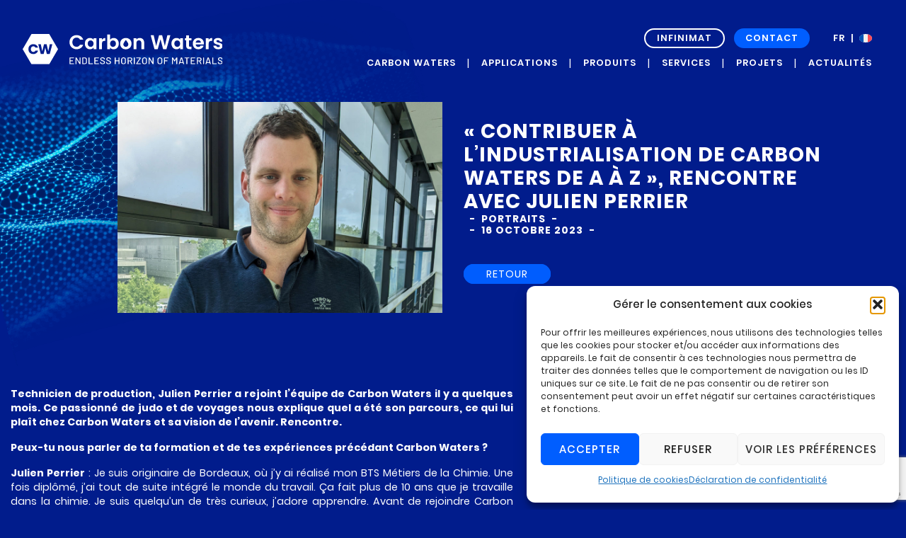

--- FILE ---
content_type: text/html; charset=UTF-8
request_url: https://www.carbon-waters.com/contribuer-a-lindustrialisation-de-carbon-waters-de-a-a-z-rencontre-avec-julien-perrier/
body_size: 16614
content:

<!doctype html>
<html class="no-js" lang="fr" dir="ltr">
  <head>
    <meta charset="utf-8">
    <meta name="viewport" content="width=device-width, initial-scale=1.0">
    
    <link rel="apple-touch-icon-precomposed" sizes="57x57" href="https://www.carbon-waters.com/wp-content/themes/carbonwaters/favicon/apple-touch-icon-57x57.png" />
    <link rel="apple-touch-icon-precomposed" sizes="114x114" href="https://www.carbon-waters.com/wp-content/themes/carbonwaters/favicon/apple-touch-icon-114x114.png" />
    <link rel="apple-touch-icon-precomposed" sizes="72x72" href="https://www.carbon-waters.com/wp-content/themes/carbonwaters/favicon/apple-touch-icon-72x72.png" />
    <link rel="apple-touch-icon-precomposed" sizes="144x144" href="https://www.carbon-waters.com/wp-content/themes/carbonwaters/favicon/apple-touch-icon-144x144.png" />
    <link rel="apple-touch-icon-precomposed" sizes="60x60" href="https://www.carbon-waters.com/wp-content/themes/carbonwaters/favicon/apple-touch-icon-60x60.png" />
    <link rel="apple-touch-icon-precomposed" sizes="120x120" href="https://www.carbon-waters.com/wp-content/themes/carbonwaters/favicon/apple-touch-icon-120x120.png" />
    <link rel="apple-touch-icon-precomposed" sizes="76x76" href="https://www.carbon-waters.com/wp-content/themes/carbonwaters/favicon/apple-touch-icon-76x76.png" />
    <link rel="apple-touch-icon-precomposed" sizes="152x152" href="https://www.carbon-waters.com/wp-content/themes/carbonwaters/favicon/apple-touch-icon-152x152.png" />
    <link rel="icon" type="image/png" href="https://www.carbon-waters.com/wp-content/themes/carbonwaters/favicon/favicon-196x196.png" sizes="196x196" />
    <link rel="icon" type="image/png" href="https://www.carbon-waters.com/wp-content/themes/carbonwaters/favicon/favicon-96x96.png" sizes="96x96" />
    <link rel="icon" type="image/png" href="https://www.carbon-waters.com/wp-content/themes/carbonwaters/favicon/favicon-32x32.png" sizes="32x32" />
    <link rel="icon" type="image/png" href="https://www.carbon-waters.com/wp-content/themes/carbonwaters/favicon/favicon-16x16.png" sizes="16x16" />
    <link rel="icon" type="image/png" href="https://www.carbon-waters.com/wp-content/themes/carbonwaters/favicon/favicon-128.png" sizes="128x128" />
    <meta name="application-name" content="Carbon Waters"/>
    <meta name="msapplication-TileColor" content="#011c8c" />
    <meta name="theme-color" content="#011c8c">
    <meta name="msapplication-TileImage" content="https://www.carbon-waters.com/wp-content/themes/carbonwaters/favicon/mstile-144x144.png" />
    <meta name="msapplication-square70x70logo" content="https://www.carbon-waters.com/wp-content/themes/carbonwaters/favicon/mstile-70x70.png" />
    <meta name="msapplication-square150x150logo" content="https://www.carbon-waters.com/wp-content/themes/carbonwaters/favicon/mstile-150x150.png" />
    <meta name="msapplication-wide310x150logo" content="https://www.carbon-waters.com/wp-content/themes/carbonwaters/favicon/mstile-310x150.png" />
    <meta name="msapplication-square310x310logo" content="https://www.carbon-waters.com/wp-content/themes/carbonwaters/favicon/mstile-310x310.png" />
    <meta name='robots' content='index, follow, max-image-preview:large, max-snippet:-1, max-video-preview:-1' />

	<!-- This site is optimized with the Yoast SEO plugin v26.8 - https://yoast.com/product/yoast-seo-wordpress/ -->
	<title>Rencontre avec Julien Perrier, technicien de production</title>
	<meta name="description" content="Découvrez le parcours et les motivations de Julien Perrier, technicien de production chez Carbon Waters depuis avril 2023." />
	<link rel="canonical" href="https://www.carbon-waters.com/contribuer-a-lindustrialisation-de-carbon-waters-de-a-a-z-rencontre-avec-julien-perrier/" />
	<meta property="og:locale" content="fr_FR" />
	<meta property="og:type" content="article" />
	<meta property="og:title" content="Rencontre avec Julien Perrier, technicien de production" />
	<meta property="og:description" content="Découvrez le parcours et les motivations de Julien Perrier, technicien de production chez Carbon Waters depuis avril 2023." />
	<meta property="og:url" content="https://www.carbon-waters.com/contribuer-a-lindustrialisation-de-carbon-waters-de-a-a-z-rencontre-avec-julien-perrier/" />
	<meta property="og:site_name" content="Carbon Waters" />
	<meta property="article:published_time" content="2023-10-16T07:50:09+00:00" />
	<meta property="article:modified_time" content="2023-10-16T07:50:12+00:00" />
	<meta property="og:image" content="https://www.carbon-waters.com/wp-content/uploads/2023/10/julien-perrier-technicien-production-carbon-waters.jpg" />
	<meta property="og:image:width" content="1000" />
	<meta property="og:image:height" content="650" />
	<meta property="og:image:type" content="image/jpeg" />
	<meta name="author" content="Clémence Merceron" />
	<meta name="twitter:card" content="summary_large_image" />
	<meta name="twitter:label1" content="Écrit par" />
	<meta name="twitter:data1" content="Clémence Merceron" />
	<meta name="twitter:label2" content="Durée de lecture estimée" />
	<meta name="twitter:data2" content="5 minutes" />
	<script type="application/ld+json" class="yoast-schema-graph">{"@context":"https://schema.org","@graph":[{"@type":"Article","@id":"https://www.carbon-waters.com/contribuer-a-lindustrialisation-de-carbon-waters-de-a-a-z-rencontre-avec-julien-perrier/#article","isPartOf":{"@id":"https://www.carbon-waters.com/contribuer-a-lindustrialisation-de-carbon-waters-de-a-a-z-rencontre-avec-julien-perrier/"},"author":{"name":"Clémence Merceron","@id":"https://www.carbon-waters.com/#/schema/person/aef45d71c0f44968042df0098f74ab8f"},"headline":"« Contribuer à l’industrialisation de Carbon Waters de A à Z », rencontre avec Julien Perrier","datePublished":"2023-10-16T07:50:09+00:00","dateModified":"2023-10-16T07:50:12+00:00","mainEntityOfPage":{"@id":"https://www.carbon-waters.com/contribuer-a-lindustrialisation-de-carbon-waters-de-a-a-z-rencontre-avec-julien-perrier/"},"wordCount":1056,"image":{"@id":"https://www.carbon-waters.com/contribuer-a-lindustrialisation-de-carbon-waters-de-a-a-z-rencontre-avec-julien-perrier/#primaryimage"},"thumbnailUrl":"https://www.carbon-waters.com/wp-content/uploads/2023/10/julien-perrier-technicien-production-carbon-waters.jpg","articleSection":["Portraits"],"inLanguage":"fr-FR"},{"@type":"WebPage","@id":"https://www.carbon-waters.com/contribuer-a-lindustrialisation-de-carbon-waters-de-a-a-z-rencontre-avec-julien-perrier/","url":"https://www.carbon-waters.com/contribuer-a-lindustrialisation-de-carbon-waters-de-a-a-z-rencontre-avec-julien-perrier/","name":"Rencontre avec Julien Perrier, technicien de production","isPartOf":{"@id":"https://www.carbon-waters.com/#website"},"primaryImageOfPage":{"@id":"https://www.carbon-waters.com/contribuer-a-lindustrialisation-de-carbon-waters-de-a-a-z-rencontre-avec-julien-perrier/#primaryimage"},"image":{"@id":"https://www.carbon-waters.com/contribuer-a-lindustrialisation-de-carbon-waters-de-a-a-z-rencontre-avec-julien-perrier/#primaryimage"},"thumbnailUrl":"https://www.carbon-waters.com/wp-content/uploads/2023/10/julien-perrier-technicien-production-carbon-waters.jpg","datePublished":"2023-10-16T07:50:09+00:00","dateModified":"2023-10-16T07:50:12+00:00","author":{"@id":"https://www.carbon-waters.com/#/schema/person/aef45d71c0f44968042df0098f74ab8f"},"description":"Découvrez le parcours et les motivations de Julien Perrier, technicien de production chez Carbon Waters depuis avril 2023.","breadcrumb":{"@id":"https://www.carbon-waters.com/contribuer-a-lindustrialisation-de-carbon-waters-de-a-a-z-rencontre-avec-julien-perrier/#breadcrumb"},"inLanguage":"fr-FR","potentialAction":[{"@type":"ReadAction","target":["https://www.carbon-waters.com/contribuer-a-lindustrialisation-de-carbon-waters-de-a-a-z-rencontre-avec-julien-perrier/"]}]},{"@type":"ImageObject","inLanguage":"fr-FR","@id":"https://www.carbon-waters.com/contribuer-a-lindustrialisation-de-carbon-waters-de-a-a-z-rencontre-avec-julien-perrier/#primaryimage","url":"https://www.carbon-waters.com/wp-content/uploads/2023/10/julien-perrier-technicien-production-carbon-waters.jpg","contentUrl":"https://www.carbon-waters.com/wp-content/uploads/2023/10/julien-perrier-technicien-production-carbon-waters.jpg","width":1000,"height":650,"caption":"Julien Perrier, technicien de production chez Carbon Waters"},{"@type":"BreadcrumbList","@id":"https://www.carbon-waters.com/contribuer-a-lindustrialisation-de-carbon-waters-de-a-a-z-rencontre-avec-julien-perrier/#breadcrumb","itemListElement":[{"@type":"ListItem","position":1,"name":"Accueil","item":"https://www.carbon-waters.com/"},{"@type":"ListItem","position":2,"name":"« Contribuer à l’industrialisation de Carbon Waters de A à Z », rencontre avec Julien Perrier"}]},{"@type":"WebSite","@id":"https://www.carbon-waters.com/#website","url":"https://www.carbon-waters.com/","name":"Carbon Waters","description":"Endless horizon of materials","potentialAction":[{"@type":"SearchAction","target":{"@type":"EntryPoint","urlTemplate":"https://www.carbon-waters.com/?s={search_term_string}"},"query-input":{"@type":"PropertyValueSpecification","valueRequired":true,"valueName":"search_term_string"}}],"inLanguage":"fr-FR"},{"@type":"Person","@id":"https://www.carbon-waters.com/#/schema/person/aef45d71c0f44968042df0098f74ab8f","name":"Clémence Merceron","image":{"@type":"ImageObject","inLanguage":"fr-FR","@id":"https://www.carbon-waters.com/#/schema/person/image/","url":"https://secure.gravatar.com/avatar/bc6934e704b158ced8007b9bf90ec1f246dac3a16a54437067296d456e1d8959?s=96&d=mm&r=g","contentUrl":"https://secure.gravatar.com/avatar/bc6934e704b158ced8007b9bf90ec1f246dac3a16a54437067296d456e1d8959?s=96&d=mm&r=g","caption":"Clémence Merceron"},"url":"https://www.carbon-waters.com/author/clemence-merceron/"}]}</script>
	<!-- / Yoast SEO plugin. -->


<link rel='dns-prefetch' href='//www.carbon-waters.com' />
<link rel='dns-prefetch' href='//cdn.jsdelivr.net' />
<link rel='dns-prefetch' href='//cdnjs.cloudflare.com' />
<link rel="alternate" title="oEmbed (JSON)" type="application/json+oembed" href="https://www.carbon-waters.com/wp-json/oembed/1.0/embed?url=https%3A%2F%2Fwww.carbon-waters.com%2Fcontribuer-a-lindustrialisation-de-carbon-waters-de-a-a-z-rencontre-avec-julien-perrier%2F" />
<link rel="alternate" title="oEmbed (XML)" type="text/xml+oembed" href="https://www.carbon-waters.com/wp-json/oembed/1.0/embed?url=https%3A%2F%2Fwww.carbon-waters.com%2Fcontribuer-a-lindustrialisation-de-carbon-waters-de-a-a-z-rencontre-avec-julien-perrier%2F&#038;format=xml" />
<style id='wp-img-auto-sizes-contain-inline-css' type='text/css'>
img:is([sizes=auto i],[sizes^="auto," i]){contain-intrinsic-size:3000px 1500px}
/*# sourceURL=wp-img-auto-sizes-contain-inline-css */
</style>
<link rel='stylesheet' id='wp-block-library-css' href='https://www.carbon-waters.com/wp-includes/css/dist/block-library/style.min.css' type='text/css' media='all' />
<style id='wp-block-library-inline-css' type='text/css'>
/*wp_block_styles_on_demand_placeholder:697036ce83bdd*/
/*# sourceURL=wp-block-library-inline-css */
</style>
<style id='classic-theme-styles-inline-css' type='text/css'>
/*! This file is auto-generated */
.wp-block-button__link{color:#fff;background-color:#32373c;border-radius:9999px;box-shadow:none;text-decoration:none;padding:calc(.667em + 2px) calc(1.333em + 2px);font-size:1.125em}.wp-block-file__button{background:#32373c;color:#fff;text-decoration:none}
/*# sourceURL=/wp-includes/css/classic-themes.min.css */
</style>
<link rel='stylesheet' id='contact-form-7-css' href='https://www.carbon-waters.com/wp-content/plugins/contact-form-7/includes/css/styles.css?ver=6.1.4' type='text/css' media='all' />
<link rel='stylesheet' id='wpml-menu-item-0-css' href='https://www.carbon-waters.com/wp-content/plugins/sitepress-multilingual-cms/templates/language-switchers/menu-item/style.min.css?ver=1' type='text/css' media='all' />
<link rel='stylesheet' id='cmplz-general-css' href='https://www.carbon-waters.com/wp-content/plugins/complianz-gdpr-premium/assets/css/cookieblocker.min.css?ver=1761951090' type='text/css' media='all' />
<link rel='stylesheet' id='foundation-css' href='https://www.carbon-waters.com/wp-content/themes/carbonwaters/css/foundation.css' type='text/css' media='all' />
<link rel='stylesheet' id='fancybox-css' href='https://cdn.jsdelivr.net/npm/@fancyapps/ui@5.0/dist/fancybox/fancybox.css' type='text/css' media='all' />
<link rel='stylesheet' id='swiper-css' href='https://cdn.jsdelivr.net/npm/swiper@8/swiper-bundle.min.css' type='text/css' media='all' />
<link rel='stylesheet' id='fontawesome-css' href='https://cdnjs.cloudflare.com/ajax/libs/font-awesome/6.4.2/css/all.min.css' type='text/css' media='all' />
<link rel='stylesheet' id='style-css' href='https://www.carbon-waters.com/wp-content/themes/carbonwaters/css/app.css?ver=99' type='text/css' media='all' />
<script type="text/javascript" id="wpml-cookie-js-extra">
/* <![CDATA[ */
var wpml_cookies = {"wp-wpml_current_language":{"value":"fr","expires":1,"path":"/"}};
var wpml_cookies = {"wp-wpml_current_language":{"value":"fr","expires":1,"path":"/"}};
//# sourceURL=wpml-cookie-js-extra
/* ]]> */
</script>
<script type="text/javascript" src="https://www.carbon-waters.com/wp-content/plugins/sitepress-multilingual-cms/res/js/cookies/language-cookie.js?ver=486900" id="wpml-cookie-js" defer="defer" data-wp-strategy="defer"></script>
<link rel="https://api.w.org/" href="https://www.carbon-waters.com/wp-json/" /><link rel="alternate" title="JSON" type="application/json" href="https://www.carbon-waters.com/wp-json/wp/v2/posts/2002" /><link rel="EditURI" type="application/rsd+xml" title="RSD" href="https://www.carbon-waters.com/xmlrpc.php?rsd" />
<meta name="generator" content="WordPress 6.9" />
<link rel='shortlink' href='https://www.carbon-waters.com/?p=2002' />
<meta name="generator" content="WPML ver:4.8.6 stt:1,4;" />
			<style>.cmplz-hidden {
					display: none !important;
				}</style><link rel="icon" href="https://www.carbon-waters.com/wp-content/uploads/2023/09/cropped-favicon-32x32.png" sizes="32x32" />
<link rel="icon" href="https://www.carbon-waters.com/wp-content/uploads/2023/09/cropped-favicon-192x192.png" sizes="192x192" />
<link rel="apple-touch-icon" href="https://www.carbon-waters.com/wp-content/uploads/2023/09/cropped-favicon-180x180.png" />
<meta name="msapplication-TileImage" content="https://www.carbon-waters.com/wp-content/uploads/2023/09/cropped-favicon-270x270.png" />
    <!-- Matomo Tag Manager -->
    <script>
      var _mtm = window._mtm = window._mtm || [];
      _mtm.push({'mtm.startTime': (new Date().getTime()), 'event': 'mtm.Start'});
      (function() {
        var d=document, g=d.createElement('script'), s=d.getElementsByTagName('script')[0];
        g.async=true; g.src='https://analytics.fourmizz.fr/js/container_2E8YVt3g.js'; s.parentNode.insertBefore(g,s);
      })();
    </script>
    <!-- End Matomo Tag Manager -->
  </head>
  <body data-cmplz=1 class="wp-singular post-template-default single single-post postid-2002 single-format-standard wp-theme-carbonwaters">

    <div class="loading">
        <svg xmlns="http://www.w3.org/2000/svg" viewBox="0 0 500 500"><path stroke-width="4" d="M367.6 46.4H132.4L14.8 250.2 132.4 454h235.2l117.6-203.8L367.6 46.4zM156.5 288c12.1 0 21.9-5.7 27.3-16.8h35c-7.3 28.3-30.8 45.5-62 45.5-38.5 0-65.8-27.3-65.8-66.4s27-66.8 65.8-66.8c31.2 0 54.7 17.5 62 45.8h-35c-5.4-11.1-15.3-16.8-27.3-16.8-19.4 0-33.1 14.6-33.1 37.5s13.8 38 33.1 38zm180 27.7l-21-86.1-21.6 86.1h-38.5L222.3 185h34l18.8 95 23.2-95h35l22.3 95 19.1-95H409l-34 130.6h-38.5z"/></svg>
    </div>

    <nav class="grid-container">
      <div class="grid-x grid-padding-x">
        <div class="large-3 medium-4 small-12 cell">
                    <a href="https://www.carbon-waters.com/" title="Carbon Waters, Endless horizon of materials">
                                <img src="https://www.carbon-waters.com/wp-content/themes/carbonwaters/img/logo-carbon-waters.svg" alt="Carbon Waters ">
                    </a>
        </div>
        <div class="large-9 medium-8 small-12 cell menu-mobile">
          <ul id="menu-menu" class="menu"><li id="menu-item-811" class="menu-item menu-item-type-custom menu-item-object-custom menu-item-has-children menu-item-811"><a href="#">Carbon Waters</a>
<ul class="sub-menu">
	<li id="menu-item-63" class="menu-item menu-item-type-post_type menu-item-object-page menu-item-63"><a href="https://www.carbon-waters.com/carbon-waters/qui-sommes-nous/">Qui sommes-nous ?</a></li>
	<li id="menu-item-159" class="menu-item menu-item-type-post_type menu-item-object-page menu-item-159"><a href="https://www.carbon-waters.com/carbon-waters/nos-valeurs/">Nos valeurs</a></li>
	<li id="menu-item-172" class="menu-item menu-item-type-post_type menu-item-object-page menu-item-172"><a href="https://www.carbon-waters.com/carbon-waters/notre-technologie/">Notre technologie</a></li>
</ul>
</li>
<li id="menu-item-1301" class="menu-item menu-item-type-custom menu-item-object-custom menu-item-has-children menu-item-1301"><a href="#">Applications</a>
<ul class="sub-menu">
	<li id="menu-item-62" class="menu-item menu-item-type-post_type menu-item-object-page menu-item-62"><a href="https://www.carbon-waters.com/applications/">Le graphène</a></li>
	<li id="menu-item-1300" class="menu-item menu-item-type-post_type menu-item-object-page menu-item-1300"><a href="https://www.carbon-waters.com/applications/additifs-de-protection/">Additifs de protection</a></li>
	<li id="menu-item-1299" class="menu-item menu-item-type-post_type menu-item-object-page menu-item-1299"><a href="https://www.carbon-waters.com/applications/additifs-pour-le-renforcement/">Additifs pour le renforcement</a></li>
	<li id="menu-item-1298" class="menu-item menu-item-type-post_type menu-item-object-page menu-item-1298"><a href="https://www.carbon-waters.com/applications/additifs-pour-la-conductivite/">Additifs pour la conductivité</a></li>
</ul>
</li>
<li id="menu-item-2635" class="menu-item menu-item-type-post_type menu-item-object-page menu-item-has-children menu-item-2635"><a href="https://www.carbon-waters.com/produits/">Produits</a>
<ul class="sub-menu">
	<li id="menu-item-2638" class="menu-item menu-item-type-post_type menu-item-object-page menu-item-2638"><a href="https://www.carbon-waters.com/produits/graphup-oxi/">Graph’Up Oxi</a></li>
	<li id="menu-item-2636" class="menu-item menu-item-type-post_type menu-item-object-page menu-item-2636"><a href="https://www.carbon-waters.com/produits/graphup-force/">Graph’Up Force</a></li>
	<li id="menu-item-2637" class="menu-item menu-item-type-post_type menu-item-object-page menu-item-2637"><a href="https://www.carbon-waters.com/produits/graphup-preserv/">Graph’Up Preserv</a></li>
	<li id="menu-item-2909" class="menu-item menu-item-type-post_type menu-item-object-page menu-item-2909"><a href="https://www.carbon-waters.com/produits/graphup-optim/">Graph’Up Optim</a></li>
</ul>
</li>
<li id="menu-item-60" class="menu-item menu-item-type-post_type menu-item-object-page menu-item-60"><a href="https://www.carbon-waters.com/services/">Services</a></li>
<li id="menu-item-1028" class="menu-item menu-item-type-post_type menu-item-object-page menu-item-has-children menu-item-1028"><a href="https://www.carbon-waters.com/projets/">Projets</a>
<ul class="sub-menu">
	<li id="menu-item-815" class="menu-item menu-item-type-post_type menu-item-object-page menu-item-815"><a href="https://www.carbon-waters.com/projets/projets-de-developpement/">Projets de développement</a></li>
	<li id="menu-item-197" class="menu-item menu-item-type-post_type menu-item-object-page menu-item-197"><a href="https://www.carbon-waters.com/projets/etudes-de-cas-et-temoignages/">Études de cas et témoignages</a></li>
</ul>
</li>
<li id="menu-item-1232" class="menu-item menu-item-type-custom menu-item-object-custom menu-item-has-children menu-item-1232"><a href="#">Actualités</a>
<ul class="sub-menu">
	<li id="menu-item-58" class="menu-item menu-item-type-post_type menu-item-object-page menu-item-58"><a href="https://www.carbon-waters.com/actualites/">Actualités</a></li>
	<li id="menu-item-704" class="menu-item menu-item-type-post_type menu-item-object-page menu-item-704"><a href="https://www.carbon-waters.com/actualites/press-room/">Press Room</a></li>
</ul>
</li>
<li id="menu-item-57" class="menu-item menu-item-type-post_type menu-item-object-page menu-item-57"><a href="https://www.carbon-waters.com/contact/">Contact</a></li>
<li id="menu-item-1040" class="menu-item menu-item-type-post_type menu-item-object-page menu-item-1040"><a href="https://www.carbon-waters.com/infinimat/">Infinimat</a></li>
<li id="menu-item-wpml-ls-2-fr" class="menu-item wpml-ls-slot-2 wpml-ls-item wpml-ls-item-fr wpml-ls-current-language wpml-ls-menu-item wpml-ls-last-item menu-item-type-wpml_ls_menu_item menu-item-object-wpml_ls_menu_item menu-item-has-children menu-item-wpml-ls-2-fr"><a href="https://www.carbon-waters.com/contribuer-a-lindustrialisation-de-carbon-waters-de-a-a-z-rencontre-avec-julien-perrier/" role="menuitem"><img
            class="wpml-ls-flag"
            src="https://www.carbon-waters.com/wp-content/plugins/sitepress-multilingual-cms/res/flags/fr.svg"
            alt=""
            
            
    /><span class="wpml-ls-native" lang="fr">Français</span></a>
<ul class="sub-menu">
	<li id="menu-item-wpml-ls-2-en" class="menu-item wpml-ls-slot-2 wpml-ls-item wpml-ls-item-en wpml-ls-menu-item wpml-ls-first-item menu-item-type-wpml_ls_menu_item menu-item-object-wpml_ls_menu_item menu-item-wpml-ls-2-en"><a href="https://www.carbon-waters.com/en/julien-perrier-participating-in-the-industrialization-of-carbon-waters-from-a-to-z/" title="Passer à English" aria-label="Passer à English" role="menuitem"><img
            class="wpml-ls-flag"
            src="https://www.carbon-waters.com/wp-content/plugins/sitepress-multilingual-cms/res/flags/en.svg"
            alt=""
            
            
    /><span class="wpml-ls-native" lang="en">English</span></a></li>
</ul>
</li>
</ul>        </div>
        <a class="bt-menu"></a>
    </nav>

    <header class="grid-container">
      <div class="grid-x grid-padding-x">
                <div class="large-12 medium-12 small-12 cell"></div>
                              <div class="large-7 medium-7 small-12 cell">
                                <div class="image-header">
              <img src="https://www.carbon-waters.com/wp-content/uploads/2023/10/julien-perrier-technicien-production-carbon-waters.jpg" alt="« Contribuer à l’industrialisation de Carbon Waters de A à Z », rencontre avec Julien Perrier">
            </div>
                                    </div>
        <div class="large-5 medium-5 small-12 cell">
                            <h1>
                          « Contribuer à l’industrialisation de Carbon Waters de A à Z », rencontre avec Julien Perrier                                    <span>Portraits</span>
            <span>16 octobre 2023</span>
          </h1>
                    <a href="https://www.carbon-waters.com/actualites/" class="button">Retour</a>
                                      </div>
              </div>
    </header>

    <main>
      
  <section>
    <div class="grid-x grid-padding-x">
              <article class="large-12 medium-12 small-12 cell">
          
<p><strong>Technicien de production, Julien Perrier a rejoint l’équipe de Carbon Waters il y a quelques mois. Ce passionné de judo et de voyages nous explique quel a été son parcours, ce qui lui plaît chez Carbon Waters et sa vision de l’avenir. Rencontre.</strong></p>



<p></p>



<p><strong>Peux-tu nous parler de ta formation et de tes expériences précédant Carbon Waters&nbsp;?</strong></p>



<p><strong>Julien Perrier</strong> : Je suis originaire de Bordeaux, où j’y ai réalisé mon BTS Métiers de la Chimie. Une fois diplômé, j’ai tout de suite intégré le monde du travail. Ça fait plus de 10 ans que je travaille dans la chimie. Je suis quelqu’un de très curieux, j’adore apprendre. Avant de rejoindre Carbon Waters, je souhaitais avoir une vision globale du travail en entreprise. C’est pourquoi j’ai enchaîné les contrats en agence d’intérim, sur des postes très différents et j’ai ainsi pu évoluer dans de multiples entreprises, principalement des grands groupes tels que <a href="https://www.michelin.fr/" target="_blank" rel="noreferrer noopener">Michelin</a>, <a href="https://www.edf.fr/" target="_blank" rel="noreferrer noopener">EDF </a>ou <a href="https://www.sanofi.fr/fr" target="_blank" rel="noreferrer noopener">Sanofi </a>pour n’en citer que quelques-uns.</p>



<p><strong>Et quelles sont tes compétences dans le domaine de la chimie&nbsp;?</strong></p>



<p><strong>JP</strong> : Au fil de mes expériences, j’ai acquis des compétences dans plusieurs domaines : contrôle qualité, suivi de production, développement de procédés, maintenance des équipements, mais aussi scale-up, c’est-à-dire transposer un procédé de production labo à une plus grande échelle. Mon parcours a fait de moi un vrai « couteau-suisse » : je suis capable de m’adapter à n’importe quel environnement. Je pense que c’est ce qui a fait la différence auprès de Carbon Waters, qui m’a recruté au mois d’avril 2023.</p>



<p><strong>Et de ton côté, pour quelles raisons as-tu souhaité rejoindre Carbon Waters&nbsp;?</strong></p>



<p><strong>JP</strong> : Ce qui m’a plus dans l’annonce de Technicien de production, c’était surtout la possibilité de travailler en R&amp;D, car Carbon Waters y consacre une grande partie de ses investissements, afin d’améliorer à la fois son process de production et ses dispersions de graphène. Avant Carbon Waters, je n’avais pas eu l’opportunité de m’investir sur ces sujets. Ici, j’ai la chance de pouvoir m’y former directement par le travail, tout en apportant mon savoir-faire sur d’autres points.</p>



<p><strong>Peux-tu nous expliquer quel est ton quotidien chez Carbon Waters&nbsp;?</strong></p>



<p><strong>JP</strong> : Chez Carbon Waters, j’ai une double casquette. D’un côté, je suis en charge, avec le reste de l’équipe, de la <a href="https://www.carbon-waters.com/carbon-waters/notre-technologie/">production des dispersions de graphène</a> (OGD) nécessaires aux projets clients sur-mesure, ainsi que de la production de nos produits finis, qui constituent la gamme Graph’Up. De l’autre, je travaille sur l’amélioration et le développement du procédé de production.</p>



<p>En effet, Carbon Waters entame sa phase d’industrialisation par la construction d’une usine pilote semi-industrielle. Il faut donc préparer cette étape en étudiant les systèmes et outils qui seront les mieux adaptés. Toutes les équipes sont mobilisées sur ce projet d’envergure : <a href="https://www.carbon-waters.com/de-la-recherche-academique-a-la-recherche-appliquee/">Rym </a>pour l’adaptation du procédé, <a href="https://www.carbon-waters.com/exploiter-le-potentiel-de-carbon-waters-pour-lamener-a-la-vitesse-superieure/">Mahbub </a>et <a href="https://www.carbon-waters.com/rencontre-avec-fabien-bohic-technicien-danalyses-physico-chimiques/">Fabien </a>pour la production, mais aussi <a href="https://www.carbon-waters.com/de-lenseignement-a-lesprit-start-up/">Lucie </a>et <a href="https://www.carbon-waters.com/heureux-dintegrer-une-start-up-qui-offre-de-nombreux-challenges/">Thomas</a>, les Responsables Applications.  Passer d’un procédé « paillasse » à une production à l’échelle industrielle, ça ne se fait pas au hasard !</p>



<p><strong>Qu’est-ce que tu apprécies chez Carbon Waters&nbsp;?</strong></p>



<p><strong>JP</strong> : J’aime beaucoup l’état d’esprit de Carbon Waters, comme il s’agit d’une petite structure, chaque membre de l’équipe est accessible et on peut discuter de tout. Chacun peut donner son point de vue et ça rend les échanges très riches, complémentaires, surtout entre les équipes de production et R&amp;D. De plus, cette souplesse permet de faire avancer les sujets rapidement, sans passer par de nombreux intermédiaires avant d’arriver à une prise de décision.</p>



<p>J’apprécie aussi beaucoup la confiance qui nous est accordée, que ce soit au niveau des horaires, dans le sens où l’on peut organiser son travail comme on le souhaite (à condition que ça n’entrave pas le travail de l’équipe bien sûr), et aussi la possibilité de travailler sur des sujets en parallèle de nos missions principales, pour lesquels on a un intérêt particulier. Par ailleurs, cette confiance se traduit aussi par des responsabilités. Par exemple, je peux assurer moi-même certains rendez-vous avec des fournisseurs d’équipements pour le futur pilote, chose qui ne serait jamais arrivée dans un grand groupe.</p>



<p><strong>Comment envisages-tu ton avenir, au sein de Carbon Waters ou ailleurs&nbsp;?</strong></p>



<p><strong>JP</strong> : D’ici quelques mois, j’aimerais reprendre des études et obtenir mon diplôme d’ingénieur en chimie. Cela me permettrait d’évoluer et de continuer à travailler sur des sujets de R&amp;D, notamment le développement de procédé, mais en me challengeant davantage pour résoudre des problématiques difficiles. L’idéal pour moi, ce serait de réaliser une alternance chez Carbon Waters, car je souhaite continuer à prendre part à cette aventure et notamment à cette phase d’industrialisation, être présent de A à Z et apprendre énormément au passage. Quand on sait tout ce que le graphène peut apporter à l’industrie et au vu de la technicité de nos produits, on ne peut que vouloir participer à un tel projet.</p>



<p><strong>Et en dehors de la chimie, quelles sont tes passions&nbsp;?&nbsp;</strong></p>



<p><strong>JP</strong> : Je suis passionné de judo depuis des années. Ayant le goût de la transmission, j’ai même passé mon diplôme d’éducateur sportif il y a quelques années afin d’encadrer des jeunes, ce que je fais tous les soirs de la semaine. En plus de ça, je suis danseur de tango et participe de temps en temps à des spectacles. J’aime aussi la permaculture, le cinéma, et surtout, les voyages ! J’ai eu la chance de visiter une dizaine de pays, aux quatre coins du globe. C’est une vraie richesse que de pouvoir s’imprégner de cultures différentes de la nôtre et pouvoir échanger avec des étrangers, ça n’a pas de prix !</p>
                  </article>
          </div>
  </section>


  <section class="in-the-same-category">
        <div class="grid-container">
            <div class="grid-x grid-padding-x">
                                                  <div class="large-12 medium-12 small-12 cell">
                                        <h2>Dans la même catégorie</h2>
                                      </div>
                  <div class="large-12 medium-12 small-12 cell">
                    <div class="grid-x grid-padding-x">
                                                <article class="large-4 medium-6 small-12 cell">
                                                            <a href="https://www.carbon-waters.com/force-commerciale-sert-le-developpement-et-la-recherche-durable-emmanuel-derory/">
                                  <img width="1500" height="2000" src="https://www.carbon-waters.com/wp-content/uploads/2024/07/Portrait-Emmanuel-Derory.png" class="attachment-post-thumbnail size-post-thumbnail wp-post-image" alt="Emmanuel Derory, Co-fondateur Carbon Waters" decoding="async" loading="lazy" srcset="https://www.carbon-waters.com/wp-content/uploads/2024/07/Portrait-Emmanuel-Derory.png 1500w, https://www.carbon-waters.com/wp-content/uploads/2024/07/Portrait-Emmanuel-Derory-225x300.png 225w, https://www.carbon-waters.com/wp-content/uploads/2024/07/Portrait-Emmanuel-Derory-768x1024.png 768w, https://www.carbon-waters.com/wp-content/uploads/2024/07/Portrait-Emmanuel-Derory-1152x1536.png 1152w" sizes="auto, (max-width: 1500px) 100vw, 1500px" />                              </a>
                                                            <h3>
                                  Quand la force commerciale sert le développement et...                              </h3>
                              <p><p>Après une carrière lancée au sein du Groupe Thales, Emmanuel Derory a créé et développé une entreprise dans le domaine de la conversion d&rsquo;énergie. Entrepreneur et business angel, il nous dévoile à travers cet article son parcours, celui qui l&rsquo;a mené à co-fonder Carbon Waters il y a 8 ans… Fort de son expérience et [&hellip;]</p>
</p>
                                                            <a href="https://www.carbon-waters.com/force-commerciale-sert-le-developpement-et-la-recherche-durable-emmanuel-derory/" class="button">Lire la suite</a>
                                                        </article>
                                                <article class="large-4 medium-6 small-12 cell">
                                                            <a href="https://www.carbon-waters.com/un-rosy-future-pour-carbon-waters-rencontre-avec-luca-bufano/">
                                  <img width="1200" height="780" src="https://www.carbon-waters.com/wp-content/uploads/2024/02/luca-bufano-carbon-waters.jpg" class="attachment-post-thumbnail size-post-thumbnail wp-post-image" alt="Luca Bufano, technicien R&amp;D Carbon Waters" decoding="async" loading="lazy" srcset="https://www.carbon-waters.com/wp-content/uploads/2024/02/luca-bufano-carbon-waters.jpg 1200w, https://www.carbon-waters.com/wp-content/uploads/2024/02/luca-bufano-carbon-waters-300x195.jpg 300w, https://www.carbon-waters.com/wp-content/uploads/2024/02/luca-bufano-carbon-waters-1024x666.jpg 1024w, https://www.carbon-waters.com/wp-content/uploads/2024/02/luca-bufano-carbon-waters-768x499.jpg 768w" sizes="auto, (max-width: 1200px) 100vw, 1200px" />                              </a>
                                                            <h3>
                                  “Un ‘rosy future’ pour Carbon Waters ! ”,...                              </h3>
                              <p><p>Après avoir quitté l&rsquo;Italie puis Londres, Luca Bufano a choisi la région bordelaise pour poursuivre sa carrière scientifique en tant que technicien Recherche &amp; Développement Applications. Dans cette interview, il revient sur ses expériences passées et partage ses nouveaux défis chez Carbon Waters ainsi que sa vision de l&rsquo;avenir pour la startup. Je vois que [&hellip;]</p>
</p>
                                                            <a href="https://www.carbon-waters.com/un-rosy-future-pour-carbon-waters-rencontre-avec-luca-bufano/" class="button">Lire la suite</a>
                                                        </article>
                                                <article class="large-4 medium-6 small-12 cell">
                                                            <a href="https://www.carbon-waters.com/chaque-rencontre-vous-donne-lopportunite-de-grandir-rencontre-avec-marianne-abib-pech/">
                                  <img width="1400" height="932" src="https://www.carbon-waters.com/wp-content/uploads/2023/12/marianne-abib-pech-carbon-waters.jpg" class="attachment-post-thumbnail size-post-thumbnail wp-post-image" alt="Marianne Abib-Pech, membre du board Carbon Waters" decoding="async" loading="lazy" srcset="https://www.carbon-waters.com/wp-content/uploads/2023/12/marianne-abib-pech-carbon-waters.jpg 1400w, https://www.carbon-waters.com/wp-content/uploads/2023/12/marianne-abib-pech-carbon-waters-300x200.jpg 300w, https://www.carbon-waters.com/wp-content/uploads/2023/12/marianne-abib-pech-carbon-waters-1024x682.jpg 1024w, https://www.carbon-waters.com/wp-content/uploads/2023/12/marianne-abib-pech-carbon-waters-768x511.jpg 768w" sizes="auto, (max-width: 1400px) 100vw, 1400px" />                              </a>
                                                            <h3>
                                  « Chaque rencontre vous donne l’opportunité de grandir », rencontre...                              </h3>
                              <p><p>Femme d’affaires internationale, experte en finance, auteure et dirigeante d’entreprise, Marianne Abib-Pech affiche une carrière impressionnante. Membre du board Carbon Waters depuis un peu plus d’un an, elle revient sur ses expériences professionnelles et nous explique comment elle met son expertise au service de Carbon Waters. Rencontre. Vous affichez une carrière impressionnante, pouvez-vous revenir sur [&hellip;]</p>
</p>
                                                            <a href="https://www.carbon-waters.com/chaque-rencontre-vous-donne-lopportunite-de-grandir-rencontre-avec-marianne-abib-pech/" class="button">Lire la suite</a>
                                                        </article>
                                            </div>
                    </div>
                  </div>
                            </div>
        </div>
    </section>

  
  </main>

  <footer class="grid-container">
      <div class="grid-x grid-padding-x">
        <div class="large-3 medium-4 small-12 cell">
                    <a href="https://www.carbon-waters.com/"><img src="https://www.carbon-waters.com/wp-content/themes/carbonwaters/img/logo-carbon-waters.svg" alt="Carbon Waters"></a>
                  </div>
        <div class="large-9 medium-8 small-12 cell">
          <p><a href="#telechargement" data-action="documentation">Documentation</a></p>
          <div>
                        <a href="#newsletter" class="button">Inscription Newsletter</a>
                                  <div class="rs">
                          <a href="https://www.linkedin.com/company/carbon-waters/" target="_blank"><i class="fa-brands fa-linkedin-in"></i></a>
                          <a href="https://twitter.com/CarbonWaters" target="_blank"><i class="fa-brands fa-x-twitter"></i></a>
                          <a href="https://www.youtube.com/@carbonwaters" target="_blank"><i class="fa-brands fa-youtube"></i></a>
                        </div>
                    </div>
                    <p>©2026 TOUS DROITS RÉSERVÉS. <a href="https://www.carbon-waters.com/mentions-legales/" rel="nofollow">MENTIONS LÉGALES</a> - <a href="https://www.fourmizz.fr" target="_blank"><img src="https://www.carbon-waters.com/wp-content/themes/carbonwaters/img/fourmizz.svg" alt="Fourmizz"></a></p>
                  </div>
      </div>
  </footer>

  
<div class="wpcf7 no-js" id="wpcf7-f6-o1" lang="fr-FR" dir="ltr" data-wpcf7-id="6">
<div class="screen-reader-response"><p role="status" aria-live="polite" aria-atomic="true"></p> <ul></ul></div>
<form action="/contribuer-a-lindustrialisation-de-carbon-waters-de-a-a-z-rencontre-avec-julien-perrier/#wpcf7-f6-o1" method="post" class="wpcf7-form init" aria-label="Formulaire de contact" novalidate="novalidate" data-status="init">
<fieldset class="hidden-fields-container"><input type="hidden" name="_wpcf7" value="6" /><input type="hidden" name="_wpcf7_version" value="6.1.4" /><input type="hidden" name="_wpcf7_locale" value="fr_FR" /><input type="hidden" name="_wpcf7_unit_tag" value="wpcf7-f6-o1" /><input type="hidden" name="_wpcf7_container_post" value="0" /><input type="hidden" name="_wpcf7_posted_data_hash" value="" /><input type="hidden" name="_wpcf7_recaptcha_response" value="" />
</fieldset>
<a class="close"></a>
<div class="id">telechargement</div>
<p class="h2">Formulaire de téléchargement</p>
<label>
<input size="40" maxlength="400" class="wpcf7-form-control wpcf7-text wpcf7-validates-as-required" aria-required="true" aria-invalid="false" placeholder="Nom" value="" type="text" name="lastname" />
<span>Nom*</span>
</label>
<label>
<input size="40" maxlength="400" class="wpcf7-form-control wpcf7-text wpcf7-validates-as-required" aria-required="true" aria-invalid="false" placeholder="Prénom" value="" type="text" name="firstname" />
<span>Prénom*</span>
</label>
<label class="full">
<select class="wpcf7-form-control wpcf7-select wpcf7-validates-as-required" aria-required="true" aria-invalid="false" name="industry"><option value="">&#8212;Veuillez choisir une option&#8212;</option><option value="Aéronautique - Spatial - Défense">Aéronautique - Spatial - Défense</option><option value="Marine">Marine</option><option value="Automobile">Automobile</option><option value="Énergie">Énergie</option><option value="Électronique">Électronique</option><option value="Industrie">Industrie</option><option value="Peintures et revêtements">Peintures et revêtements</option><option value="Chimie">Chimie</option><option value="Polymères et Composites">Polymères et Composites</option><option value="Autre">Autre</option></select>
<span>Secteur d'activité*</span>
</label>
<label>
<input size="40" maxlength="400" class="wpcf7-form-control wpcf7-text wpcf7-validates-as-required" aria-required="true" aria-invalid="false" placeholder="Société" value="" type="text" name="company" />
<span>Société*</span>
</label>
<label>
<input size="40" maxlength="400" class="wpcf7-form-control wpcf7-text wpcf7-validates-as-required" aria-required="true" aria-invalid="false" placeholder="Fonction" value="" type="text" name="jobtitle" />
<span>Fonction*</span>
</label>
<label class="full">
<textarea cols="40" rows="10" maxlength="2000" class="wpcf7-form-control wpcf7-textarea" aria-invalid="false" placeholder="Adresse" name="address"></textarea>
<span>Adresse</span>
</label>
<label class="full">
<input size="40" maxlength="400" class="wpcf7-form-control wpcf7-text wpcf7-validates-as-required" aria-required="true" aria-invalid="false" placeholder="Pays" value="" type="text" name="country" />
<span>Pays*</span>
</label>
<label>
<input size="40" maxlength="400" class="wpcf7-form-control wpcf7-email wpcf7-validates-as-required wpcf7-text wpcf7-validates-as-email" aria-required="true" aria-invalid="false" placeholder="e-mail" value="" type="email" name="email" />
<span>e-mail*</span>
</label>
<label>
<input size="40" maxlength="400" class="wpcf7-form-control wpcf7-tel wpcf7-text wpcf7-validates-as-tel" aria-invalid="false" placeholder="Téléphone" value="" type="tel" name="mobilephone" />
<span>Téléphone</span>
</label>
<label class="full documents">
<select class="wpcf7-form-control wpcf7-select wpcf7-validates-as-required" id="document-souhaite" aria-required="true" aria-invalid="false" name="document-souhaite"><option value="Livre blanc Graphene exposed">Livre blanc Graphene exposed</option><option value="Étude de cas Unikalo">Étude de cas Unikalo</option><option value="Étude de cas AD Industrie Composites">Étude de cas AD Industrie Composites</option><option value="Catalogue produits">Catalogue produits</option></select>
<span>Document souhaité*</span>
</label>
<label class="full">
<textarea cols="40" rows="10" maxlength="2000" class="wpcf7-form-control wpcf7-textarea" aria-invalid="false" placeholder="Message" name="message"></textarea>
<span>Message</span>
</label>
<p><i>* champs obligatoires</i></p>

<span class="wpcf7-form-control wpcf7-acceptance"><span class="wpcf7-list-item"><label><input type="checkbox" name="cmplz-acceptance" value="1" aria-invalid="false" /><span class="wpcf7-list-item-label">Pour soumettre ce formulaire, vous devez accepter notre <a href="#?cmplz_region_redirect=true">Déclaration de confidentialité</a></span></label></span></span>
<input class="wpcf7-form-control wpcf7-submit has-spinner button" type="submit" value="Envoyer" /><div class="wpcf7-response-output" aria-hidden="true"></div>
</form>
</div>

<div class="wpcf7 no-js" id="wpcf7-f810-o2" lang="fr-FR" dir="ltr" data-wpcf7-id="810">
<div class="screen-reader-response"><p role="status" aria-live="polite" aria-atomic="true"></p> <ul></ul></div>
<form action="/contribuer-a-lindustrialisation-de-carbon-waters-de-a-a-z-rencontre-avec-julien-perrier/#wpcf7-f810-o2" method="post" class="wpcf7-form init" aria-label="Formulaire de contact" novalidate="novalidate" data-status="init">
<fieldset class="hidden-fields-container"><input type="hidden" name="_wpcf7" value="810" /><input type="hidden" name="_wpcf7_version" value="6.1.4" /><input type="hidden" name="_wpcf7_locale" value="fr_FR" /><input type="hidden" name="_wpcf7_unit_tag" value="wpcf7-f810-o2" /><input type="hidden" name="_wpcf7_container_post" value="0" /><input type="hidden" name="_wpcf7_posted_data_hash" value="" /><input type="hidden" name="_wpcf7_recaptcha_response" value="" />
</fieldset>
<a class="close"></a>
<div class="id">newsletter</div>
<p class="h2">Inscription à la newsletter</p>
<input class="wpcf7-form-control wpcf7-hidden" value="3427c07f5850b6ac66e1ccc6de742ab1" type="hidden" name="listid" />
<label>
<input size="40" maxlength="400" class="wpcf7-form-control wpcf7-text wpcf7-validates-as-required" aria-required="true" aria-invalid="false" placeholder="Nom" value="" type="text" name="lastname" />
<span>Nom*</span>
</label>
<label>
<input size="40" maxlength="400" class="wpcf7-form-control wpcf7-email wpcf7-validates-as-required wpcf7-text wpcf7-validates-as-email" aria-required="true" aria-invalid="false" placeholder="e-mail" value="" type="email" name="email" />
<span>e-mail*</span>
</label>

<span class="wpcf7-form-control wpcf7-acceptance"><span class="wpcf7-list-item"><label><input type="checkbox" name="cmplz-acceptance" value="1" aria-invalid="false" /><span class="wpcf7-list-item-label">Pour soumettre ce formulaire, vous devez accepter notre <a href="#?cmplz_region_redirect=true">Déclaration de confidentialité</a></span></label></span></span>

<input class="wpcf7-form-control wpcf7-submit has-spinner button" type="submit" value="S&#039;inscrire" /><div class="wpcf7-response-output" aria-hidden="true"></div>
</form>
</div>
  
  <script type="speculationrules">
{"prefetch":[{"source":"document","where":{"and":[{"href_matches":"/*"},{"not":{"href_matches":["/wp-*.php","/wp-admin/*","/wp-content/uploads/*","/wp-content/*","/wp-content/plugins/*","/wp-content/themes/carbonwaters/*","/*\\?(.+)"]}},{"not":{"selector_matches":"a[rel~=\"nofollow\"]"}},{"not":{"selector_matches":".no-prefetch, .no-prefetch a"}}]},"eagerness":"conservative"}]}
</script>

<!-- Consent Management powered by Complianz | GDPR/CCPA Cookie Consent https://wordpress.org/plugins/complianz-gdpr -->
<div id="cmplz-cookiebanner-container"><div class="cmplz-cookiebanner cmplz-hidden banner-1 bottom-right-view-preferences optin cmplz-bottom-right cmplz-categories-type-view-preferences" aria-modal="true" data-nosnippet="true" role="dialog" aria-live="polite" aria-labelledby="cmplz-header-1-optin" aria-describedby="cmplz-message-1-optin">
	<div class="cmplz-header">
		<div class="cmplz-logo"></div>
		<div class="cmplz-title" id="cmplz-header-1-optin">Gérer le consentement aux cookies</div>
		<div class="cmplz-close" tabindex="0" role="button" aria-label="close-dialog">
			<svg aria-hidden="true" focusable="false" data-prefix="fas" data-icon="times" class="svg-inline--fa fa-times fa-w-11" role="img" xmlns="http://www.w3.org/2000/svg" viewBox="0 0 352 512"><path fill="currentColor" d="M242.72 256l100.07-100.07c12.28-12.28 12.28-32.19 0-44.48l-22.24-22.24c-12.28-12.28-32.19-12.28-44.48 0L176 189.28 75.93 89.21c-12.28-12.28-32.19-12.28-44.48 0L9.21 111.45c-12.28 12.28-12.28 32.19 0 44.48L109.28 256 9.21 356.07c-12.28 12.28-12.28 32.19 0 44.48l22.24 22.24c12.28 12.28 32.2 12.28 44.48 0L176 322.72l100.07 100.07c12.28 12.28 32.2 12.28 44.48 0l22.24-22.24c12.28-12.28 12.28-32.19 0-44.48L242.72 256z"></path></svg>
		</div>
	</div>

	<div class="cmplz-divider cmplz-divider-header"></div>
	<div class="cmplz-body">
		<div class="cmplz-message" id="cmplz-message-1-optin">Pour offrir les meilleures expériences, nous utilisons des technologies telles que les cookies pour stocker et/ou accéder aux informations des appareils. Le fait de consentir à ces technologies nous permettra de traiter des données telles que le comportement de navigation ou les ID uniques sur ce site. Le fait de ne pas consentir ou de retirer son consentement peut avoir un effet négatif sur certaines caractéristiques et fonctions.</div>
		<!-- categories start -->
		<div class="cmplz-categories">
			<details class="cmplz-category cmplz-functional" >
				<summary>
						<span class="cmplz-category-header">
							<span class="cmplz-category-title">Fonctionnel</span>
							<span class='cmplz-always-active'>
								<span class="cmplz-banner-checkbox">
									<input type="checkbox"
										   id="cmplz-functional-optin"
										   data-category="cmplz_functional"
										   class="cmplz-consent-checkbox cmplz-functional"
										   size="40"
										   value="1"/>
									<label class="cmplz-label" for="cmplz-functional-optin"><span class="screen-reader-text">Fonctionnel</span></label>
								</span>
								Toujours activé							</span>
							<span class="cmplz-icon cmplz-open">
								<svg xmlns="http://www.w3.org/2000/svg" viewBox="0 0 448 512"  height="18" ><path d="M224 416c-8.188 0-16.38-3.125-22.62-9.375l-192-192c-12.5-12.5-12.5-32.75 0-45.25s32.75-12.5 45.25 0L224 338.8l169.4-169.4c12.5-12.5 32.75-12.5 45.25 0s12.5 32.75 0 45.25l-192 192C240.4 412.9 232.2 416 224 416z"/></svg>
							</span>
						</span>
				</summary>
				<div class="cmplz-description">
					<span class="cmplz-description-functional">Le stockage ou l’accès technique est strictement nécessaire dans la finalité d’intérêt légitime de permettre l’utilisation d’un service spécifique explicitement demandé par l’abonné ou l’utilisateur, ou dans le seul but d’effectuer la transmission d’une communication sur un réseau de communications électroniques.</span>
				</div>
			</details>

			<details class="cmplz-category cmplz-preferences" >
				<summary>
						<span class="cmplz-category-header">
							<span class="cmplz-category-title">Préférences</span>
							<span class="cmplz-banner-checkbox">
								<input type="checkbox"
									   id="cmplz-preferences-optin"
									   data-category="cmplz_preferences"
									   class="cmplz-consent-checkbox cmplz-preferences"
									   size="40"
									   value="1"/>
								<label class="cmplz-label" for="cmplz-preferences-optin"><span class="screen-reader-text">Préférences</span></label>
							</span>
							<span class="cmplz-icon cmplz-open">
								<svg xmlns="http://www.w3.org/2000/svg" viewBox="0 0 448 512"  height="18" ><path d="M224 416c-8.188 0-16.38-3.125-22.62-9.375l-192-192c-12.5-12.5-12.5-32.75 0-45.25s32.75-12.5 45.25 0L224 338.8l169.4-169.4c12.5-12.5 32.75-12.5 45.25 0s12.5 32.75 0 45.25l-192 192C240.4 412.9 232.2 416 224 416z"/></svg>
							</span>
						</span>
				</summary>
				<div class="cmplz-description">
					<span class="cmplz-description-preferences">Le stockage ou l’accès technique est nécessaire dans la finalité d’intérêt légitime de stocker des préférences qui ne sont pas demandées par l’abonné ou l’utilisateur.</span>
				</div>
			</details>

			<details class="cmplz-category cmplz-statistics" >
				<summary>
						<span class="cmplz-category-header">
							<span class="cmplz-category-title">Statistiques</span>
							<span class="cmplz-banner-checkbox">
								<input type="checkbox"
									   id="cmplz-statistics-optin"
									   data-category="cmplz_statistics"
									   class="cmplz-consent-checkbox cmplz-statistics"
									   size="40"
									   value="1"/>
								<label class="cmplz-label" for="cmplz-statistics-optin"><span class="screen-reader-text">Statistiques</span></label>
							</span>
							<span class="cmplz-icon cmplz-open">
								<svg xmlns="http://www.w3.org/2000/svg" viewBox="0 0 448 512"  height="18" ><path d="M224 416c-8.188 0-16.38-3.125-22.62-9.375l-192-192c-12.5-12.5-12.5-32.75 0-45.25s32.75-12.5 45.25 0L224 338.8l169.4-169.4c12.5-12.5 32.75-12.5 45.25 0s12.5 32.75 0 45.25l-192 192C240.4 412.9 232.2 416 224 416z"/></svg>
							</span>
						</span>
				</summary>
				<div class="cmplz-description">
					<span class="cmplz-description-statistics">Le stockage ou l’accès technique qui est utilisé exclusivement à des fins statistiques.</span>
					<span class="cmplz-description-statistics-anonymous">Le stockage ou l’accès technique qui est utilisé exclusivement dans des finalités statistiques anonymes. En l’absence d’une assignation à comparaître, d’une conformité volontaire de la part de votre fournisseur d’accès à internet ou d’enregistrements supplémentaires provenant d’une tierce partie, les informations stockées ou extraites à cette seule fin ne peuvent généralement pas être utilisées pour vous identifier.</span>
				</div>
			</details>
			<details class="cmplz-category cmplz-marketing" >
				<summary>
						<span class="cmplz-category-header">
							<span class="cmplz-category-title">Marketing</span>
							<span class="cmplz-banner-checkbox">
								<input type="checkbox"
									   id="cmplz-marketing-optin"
									   data-category="cmplz_marketing"
									   class="cmplz-consent-checkbox cmplz-marketing"
									   size="40"
									   value="1"/>
								<label class="cmplz-label" for="cmplz-marketing-optin"><span class="screen-reader-text">Marketing</span></label>
							</span>
							<span class="cmplz-icon cmplz-open">
								<svg xmlns="http://www.w3.org/2000/svg" viewBox="0 0 448 512"  height="18" ><path d="M224 416c-8.188 0-16.38-3.125-22.62-9.375l-192-192c-12.5-12.5-12.5-32.75 0-45.25s32.75-12.5 45.25 0L224 338.8l169.4-169.4c12.5-12.5 32.75-12.5 45.25 0s12.5 32.75 0 45.25l-192 192C240.4 412.9 232.2 416 224 416z"/></svg>
							</span>
						</span>
				</summary>
				<div class="cmplz-description">
					<span class="cmplz-description-marketing">Le stockage ou l’accès technique est nécessaire pour créer des profils d’utilisateurs afin d’envoyer des publicités, ou pour suivre l’utilisateur sur un site web ou sur plusieurs sites web ayant des finalités marketing similaires.</span>
				</div>
			</details>
		</div><!-- categories end -->
			</div>

	<div class="cmplz-links cmplz-information">
		<ul>
			<li><a class="cmplz-link cmplz-manage-options cookie-statement" href="#" data-relative_url="#cmplz-manage-consent-container">Gérer les options</a></li>
			<li><a class="cmplz-link cmplz-manage-third-parties cookie-statement" href="#" data-relative_url="#cmplz-cookies-overview">Gérer les services</a></li>
			<li><a class="cmplz-link cmplz-manage-vendors tcf cookie-statement" href="#" data-relative_url="#cmplz-tcf-wrapper">Gérer {vendor_count} fournisseurs</a></li>
			<li><a class="cmplz-link cmplz-external cmplz-read-more-purposes tcf" target="_blank" rel="noopener noreferrer nofollow" href="https://cookiedatabase.org/tcf/purposes/" aria-label="Read more about TCF purposes on Cookie Database">En savoir plus sur ces finalités</a></li>
		</ul>
			</div>

	<div class="cmplz-divider cmplz-footer"></div>

	<div class="cmplz-buttons">
		<button class="cmplz-btn cmplz-accept">Accepter</button>
		<button class="cmplz-btn cmplz-deny">Refuser</button>
		<button class="cmplz-btn cmplz-view-preferences">Voir les préférences</button>
		<button class="cmplz-btn cmplz-save-preferences">Enregistrer les préférences</button>
		<a class="cmplz-btn cmplz-manage-options tcf cookie-statement" href="#" data-relative_url="#cmplz-manage-consent-container">Voir les préférences</a>
			</div>

	
	<div class="cmplz-documents cmplz-links">
		<ul>
			<li><a class="cmplz-link cookie-statement" href="#" data-relative_url="">{title}</a></li>
			<li><a class="cmplz-link privacy-statement" href="#" data-relative_url="">{title}</a></li>
			<li><a class="cmplz-link impressum" href="#" data-relative_url="">{title}</a></li>
		</ul>
			</div>
</div>
</div>
					<div id="cmplz-manage-consent" data-nosnippet="true"><button class="cmplz-btn cmplz-hidden cmplz-manage-consent manage-consent-1">Gérer le consentement</button>

</div><script type="text/javascript" src="https://www.carbon-waters.com/wp-includes/js/dist/hooks.min.js?ver=dd5603f07f9220ed27f1" id="wp-hooks-js"></script>
<script type="text/javascript" src="https://www.carbon-waters.com/wp-includes/js/dist/i18n.min.js?ver=c26c3dc7bed366793375" id="wp-i18n-js"></script>
<script type="text/javascript" id="wp-i18n-js-after">
/* <![CDATA[ */
wp.i18n.setLocaleData( { 'text direction\u0004ltr': [ 'ltr' ] } );
//# sourceURL=wp-i18n-js-after
/* ]]> */
</script>
<script type="text/javascript" src="https://www.carbon-waters.com/wp-content/plugins/contact-form-7/includes/swv/js/index.js?ver=6.1.4" id="swv-js"></script>
<script type="text/javascript" id="contact-form-7-js-translations">
/* <![CDATA[ */
( function( domain, translations ) {
	var localeData = translations.locale_data[ domain ] || translations.locale_data.messages;
	localeData[""].domain = domain;
	wp.i18n.setLocaleData( localeData, domain );
} )( "contact-form-7", {"translation-revision-date":"2025-02-06 12:02:14+0000","generator":"GlotPress\/4.0.1","domain":"messages","locale_data":{"messages":{"":{"domain":"messages","plural-forms":"nplurals=2; plural=n > 1;","lang":"fr"},"This contact form is placed in the wrong place.":["Ce formulaire de contact est plac\u00e9 dans un mauvais endroit."],"Error:":["Erreur\u00a0:"]}},"comment":{"reference":"includes\/js\/index.js"}} );
//# sourceURL=contact-form-7-js-translations
/* ]]> */
</script>
<script type="text/javascript" id="contact-form-7-js-before">
/* <![CDATA[ */
var wpcf7 = {
    "api": {
        "root": "https:\/\/www.carbon-waters.com\/wp-json\/",
        "namespace": "contact-form-7\/v1"
    }
};
//# sourceURL=contact-form-7-js-before
/* ]]> */
</script>
<script type="text/javascript" src="https://www.carbon-waters.com/wp-content/plugins/contact-form-7/includes/js/index.js?ver=6.1.4" id="contact-form-7-js"></script>
<script type="text/javascript" src="https://www.google.com/recaptcha/api.js?render=6LduCykoAAAAAO3O-3nvd_9lCGdcvfIoPvU1k5zz&amp;ver=3.0" id="google-recaptcha-js"></script>
<script type="text/javascript" src="https://www.carbon-waters.com/wp-includes/js/dist/vendor/wp-polyfill.min.js?ver=3.15.0" id="wp-polyfill-js"></script>
<script type="text/javascript" id="wpcf7-recaptcha-js-before">
/* <![CDATA[ */
var wpcf7_recaptcha = {
    "sitekey": "6LduCykoAAAAAO3O-3nvd_9lCGdcvfIoPvU1k5zz",
    "actions": {
        "homepage": "homepage",
        "contactform": "contactform"
    }
};
//# sourceURL=wpcf7-recaptcha-js-before
/* ]]> */
</script>
<script type="text/javascript" src="https://www.carbon-waters.com/wp-content/plugins/contact-form-7/modules/recaptcha/index.js?ver=6.1.4" id="wpcf7-recaptcha-js"></script>
<script type="text/javascript" id="cmplz-cookiebanner-js-extra">
/* <![CDATA[ */
var complianz = {"prefix":"cmplz_","user_banner_id":"1","set_cookies":[],"block_ajax_content":"0","banner_version":"15","version":"7.5.6.1","store_consent":"1","do_not_track_enabled":"1","consenttype":"optin","region":"eu","geoip":"1","dismiss_timeout":"","disable_cookiebanner":"","soft_cookiewall":"","dismiss_on_scroll":"","cookie_expiry":"365","url":"https://www.carbon-waters.com/wp-json/complianz/v1/","locale":"lang=fr&locale=fr_FR","set_cookies_on_root":"0","cookie_domain":"","current_policy_id":"18","cookie_path":"/","categories":{"statistics":"statistiques","marketing":"marketing"},"tcf_active":"","placeholdertext":"Cliquez pour accepter les cookies {category} et activer ce contenu","css_file":"https://www.carbon-waters.com/wp-content/uploads/complianz/css/banner-{banner_id}-{type}.css?v=15","page_links":{"eu":{"cookie-statement":{"title":"Politique de cookies ","url":"https://www.carbon-waters.com/politique-de-cookies-ue/"},"privacy-statement":{"title":"D\u00e9claration de confidentialit\u00e9 ","url":"https://www.carbon-waters.com/declaration-de-confidentialite-ue/"},"disclaimer":{"title":"Avertissement","url":"https://www.carbon-waters.com/avertissement/"}},"us":{"disclaimer":{"title":"Avertissement","url":"https://www.carbon-waters.com/avertissement/"}},"uk":{"disclaimer":{"title":"Avertissement","url":"https://www.carbon-waters.com/avertissement/"}},"ca":{"disclaimer":{"title":"Avertissement","url":"https://www.carbon-waters.com/avertissement/"}},"au":{"disclaimer":{"title":"Avertissement","url":"https://www.carbon-waters.com/avertissement/"}},"za":{"disclaimer":{"title":"Avertissement","url":"https://www.carbon-waters.com/avertissement/"}},"br":{"disclaimer":{"title":"Avertissement","url":"https://www.carbon-waters.com/avertissement/"}}},"tm_categories":"","forceEnableStats":"","preview":"","clean_cookies":"","aria_label":"Cliquez pour accepter les cookies {category} et activer ce contenu"};
//# sourceURL=cmplz-cookiebanner-js-extra
/* ]]> */
</script>
<script defer type="text/javascript" src="https://www.carbon-waters.com/wp-content/plugins/complianz-gdpr-premium/cookiebanner/js/complianz.min.js?ver=1761951089" id="cmplz-cookiebanner-js"></script>
<script type="text/javascript" src="https://cdn.jsdelivr.net/npm/@fancyapps/ui@5.0/dist/fancybox/fancybox.umd.js" id="fancyboxjs-js"></script>
<script type="text/javascript" src="https://cdn.jsdelivr.net/npm/swiper@8/swiper-bundle.min.js" id="swiperjs-js"></script>
<script type="text/javascript" id="script-js-extra">
/* <![CDATA[ */
var ajaxurl = "https://www.carbon-waters.com/wp-admin/admin-ajax.php";
//# sourceURL=script-js-extra
/* ]]> */
</script>
<script type="text/javascript" src="https://www.carbon-waters.com/wp-content/themes/carbonwaters/js/app.js?ver=1" id="script-js"></script>
</body>
</html>


--- FILE ---
content_type: text/html; charset=utf-8
request_url: https://www.google.com/recaptcha/api2/anchor?ar=1&k=6LduCykoAAAAAO3O-3nvd_9lCGdcvfIoPvU1k5zz&co=aHR0cHM6Ly93d3cuY2FyYm9uLXdhdGVycy5jb206NDQz&hl=en&v=PoyoqOPhxBO7pBk68S4YbpHZ&size=invisible&anchor-ms=20000&execute-ms=30000&cb=f69pwnb7cdzq
body_size: 48764
content:
<!DOCTYPE HTML><html dir="ltr" lang="en"><head><meta http-equiv="Content-Type" content="text/html; charset=UTF-8">
<meta http-equiv="X-UA-Compatible" content="IE=edge">
<title>reCAPTCHA</title>
<style type="text/css">
/* cyrillic-ext */
@font-face {
  font-family: 'Roboto';
  font-style: normal;
  font-weight: 400;
  font-stretch: 100%;
  src: url(//fonts.gstatic.com/s/roboto/v48/KFO7CnqEu92Fr1ME7kSn66aGLdTylUAMa3GUBHMdazTgWw.woff2) format('woff2');
  unicode-range: U+0460-052F, U+1C80-1C8A, U+20B4, U+2DE0-2DFF, U+A640-A69F, U+FE2E-FE2F;
}
/* cyrillic */
@font-face {
  font-family: 'Roboto';
  font-style: normal;
  font-weight: 400;
  font-stretch: 100%;
  src: url(//fonts.gstatic.com/s/roboto/v48/KFO7CnqEu92Fr1ME7kSn66aGLdTylUAMa3iUBHMdazTgWw.woff2) format('woff2');
  unicode-range: U+0301, U+0400-045F, U+0490-0491, U+04B0-04B1, U+2116;
}
/* greek-ext */
@font-face {
  font-family: 'Roboto';
  font-style: normal;
  font-weight: 400;
  font-stretch: 100%;
  src: url(//fonts.gstatic.com/s/roboto/v48/KFO7CnqEu92Fr1ME7kSn66aGLdTylUAMa3CUBHMdazTgWw.woff2) format('woff2');
  unicode-range: U+1F00-1FFF;
}
/* greek */
@font-face {
  font-family: 'Roboto';
  font-style: normal;
  font-weight: 400;
  font-stretch: 100%;
  src: url(//fonts.gstatic.com/s/roboto/v48/KFO7CnqEu92Fr1ME7kSn66aGLdTylUAMa3-UBHMdazTgWw.woff2) format('woff2');
  unicode-range: U+0370-0377, U+037A-037F, U+0384-038A, U+038C, U+038E-03A1, U+03A3-03FF;
}
/* math */
@font-face {
  font-family: 'Roboto';
  font-style: normal;
  font-weight: 400;
  font-stretch: 100%;
  src: url(//fonts.gstatic.com/s/roboto/v48/KFO7CnqEu92Fr1ME7kSn66aGLdTylUAMawCUBHMdazTgWw.woff2) format('woff2');
  unicode-range: U+0302-0303, U+0305, U+0307-0308, U+0310, U+0312, U+0315, U+031A, U+0326-0327, U+032C, U+032F-0330, U+0332-0333, U+0338, U+033A, U+0346, U+034D, U+0391-03A1, U+03A3-03A9, U+03B1-03C9, U+03D1, U+03D5-03D6, U+03F0-03F1, U+03F4-03F5, U+2016-2017, U+2034-2038, U+203C, U+2040, U+2043, U+2047, U+2050, U+2057, U+205F, U+2070-2071, U+2074-208E, U+2090-209C, U+20D0-20DC, U+20E1, U+20E5-20EF, U+2100-2112, U+2114-2115, U+2117-2121, U+2123-214F, U+2190, U+2192, U+2194-21AE, U+21B0-21E5, U+21F1-21F2, U+21F4-2211, U+2213-2214, U+2216-22FF, U+2308-230B, U+2310, U+2319, U+231C-2321, U+2336-237A, U+237C, U+2395, U+239B-23B7, U+23D0, U+23DC-23E1, U+2474-2475, U+25AF, U+25B3, U+25B7, U+25BD, U+25C1, U+25CA, U+25CC, U+25FB, U+266D-266F, U+27C0-27FF, U+2900-2AFF, U+2B0E-2B11, U+2B30-2B4C, U+2BFE, U+3030, U+FF5B, U+FF5D, U+1D400-1D7FF, U+1EE00-1EEFF;
}
/* symbols */
@font-face {
  font-family: 'Roboto';
  font-style: normal;
  font-weight: 400;
  font-stretch: 100%;
  src: url(//fonts.gstatic.com/s/roboto/v48/KFO7CnqEu92Fr1ME7kSn66aGLdTylUAMaxKUBHMdazTgWw.woff2) format('woff2');
  unicode-range: U+0001-000C, U+000E-001F, U+007F-009F, U+20DD-20E0, U+20E2-20E4, U+2150-218F, U+2190, U+2192, U+2194-2199, U+21AF, U+21E6-21F0, U+21F3, U+2218-2219, U+2299, U+22C4-22C6, U+2300-243F, U+2440-244A, U+2460-24FF, U+25A0-27BF, U+2800-28FF, U+2921-2922, U+2981, U+29BF, U+29EB, U+2B00-2BFF, U+4DC0-4DFF, U+FFF9-FFFB, U+10140-1018E, U+10190-1019C, U+101A0, U+101D0-101FD, U+102E0-102FB, U+10E60-10E7E, U+1D2C0-1D2D3, U+1D2E0-1D37F, U+1F000-1F0FF, U+1F100-1F1AD, U+1F1E6-1F1FF, U+1F30D-1F30F, U+1F315, U+1F31C, U+1F31E, U+1F320-1F32C, U+1F336, U+1F378, U+1F37D, U+1F382, U+1F393-1F39F, U+1F3A7-1F3A8, U+1F3AC-1F3AF, U+1F3C2, U+1F3C4-1F3C6, U+1F3CA-1F3CE, U+1F3D4-1F3E0, U+1F3ED, U+1F3F1-1F3F3, U+1F3F5-1F3F7, U+1F408, U+1F415, U+1F41F, U+1F426, U+1F43F, U+1F441-1F442, U+1F444, U+1F446-1F449, U+1F44C-1F44E, U+1F453, U+1F46A, U+1F47D, U+1F4A3, U+1F4B0, U+1F4B3, U+1F4B9, U+1F4BB, U+1F4BF, U+1F4C8-1F4CB, U+1F4D6, U+1F4DA, U+1F4DF, U+1F4E3-1F4E6, U+1F4EA-1F4ED, U+1F4F7, U+1F4F9-1F4FB, U+1F4FD-1F4FE, U+1F503, U+1F507-1F50B, U+1F50D, U+1F512-1F513, U+1F53E-1F54A, U+1F54F-1F5FA, U+1F610, U+1F650-1F67F, U+1F687, U+1F68D, U+1F691, U+1F694, U+1F698, U+1F6AD, U+1F6B2, U+1F6B9-1F6BA, U+1F6BC, U+1F6C6-1F6CF, U+1F6D3-1F6D7, U+1F6E0-1F6EA, U+1F6F0-1F6F3, U+1F6F7-1F6FC, U+1F700-1F7FF, U+1F800-1F80B, U+1F810-1F847, U+1F850-1F859, U+1F860-1F887, U+1F890-1F8AD, U+1F8B0-1F8BB, U+1F8C0-1F8C1, U+1F900-1F90B, U+1F93B, U+1F946, U+1F984, U+1F996, U+1F9E9, U+1FA00-1FA6F, U+1FA70-1FA7C, U+1FA80-1FA89, U+1FA8F-1FAC6, U+1FACE-1FADC, U+1FADF-1FAE9, U+1FAF0-1FAF8, U+1FB00-1FBFF;
}
/* vietnamese */
@font-face {
  font-family: 'Roboto';
  font-style: normal;
  font-weight: 400;
  font-stretch: 100%;
  src: url(//fonts.gstatic.com/s/roboto/v48/KFO7CnqEu92Fr1ME7kSn66aGLdTylUAMa3OUBHMdazTgWw.woff2) format('woff2');
  unicode-range: U+0102-0103, U+0110-0111, U+0128-0129, U+0168-0169, U+01A0-01A1, U+01AF-01B0, U+0300-0301, U+0303-0304, U+0308-0309, U+0323, U+0329, U+1EA0-1EF9, U+20AB;
}
/* latin-ext */
@font-face {
  font-family: 'Roboto';
  font-style: normal;
  font-weight: 400;
  font-stretch: 100%;
  src: url(//fonts.gstatic.com/s/roboto/v48/KFO7CnqEu92Fr1ME7kSn66aGLdTylUAMa3KUBHMdazTgWw.woff2) format('woff2');
  unicode-range: U+0100-02BA, U+02BD-02C5, U+02C7-02CC, U+02CE-02D7, U+02DD-02FF, U+0304, U+0308, U+0329, U+1D00-1DBF, U+1E00-1E9F, U+1EF2-1EFF, U+2020, U+20A0-20AB, U+20AD-20C0, U+2113, U+2C60-2C7F, U+A720-A7FF;
}
/* latin */
@font-face {
  font-family: 'Roboto';
  font-style: normal;
  font-weight: 400;
  font-stretch: 100%;
  src: url(//fonts.gstatic.com/s/roboto/v48/KFO7CnqEu92Fr1ME7kSn66aGLdTylUAMa3yUBHMdazQ.woff2) format('woff2');
  unicode-range: U+0000-00FF, U+0131, U+0152-0153, U+02BB-02BC, U+02C6, U+02DA, U+02DC, U+0304, U+0308, U+0329, U+2000-206F, U+20AC, U+2122, U+2191, U+2193, U+2212, U+2215, U+FEFF, U+FFFD;
}
/* cyrillic-ext */
@font-face {
  font-family: 'Roboto';
  font-style: normal;
  font-weight: 500;
  font-stretch: 100%;
  src: url(//fonts.gstatic.com/s/roboto/v48/KFO7CnqEu92Fr1ME7kSn66aGLdTylUAMa3GUBHMdazTgWw.woff2) format('woff2');
  unicode-range: U+0460-052F, U+1C80-1C8A, U+20B4, U+2DE0-2DFF, U+A640-A69F, U+FE2E-FE2F;
}
/* cyrillic */
@font-face {
  font-family: 'Roboto';
  font-style: normal;
  font-weight: 500;
  font-stretch: 100%;
  src: url(//fonts.gstatic.com/s/roboto/v48/KFO7CnqEu92Fr1ME7kSn66aGLdTylUAMa3iUBHMdazTgWw.woff2) format('woff2');
  unicode-range: U+0301, U+0400-045F, U+0490-0491, U+04B0-04B1, U+2116;
}
/* greek-ext */
@font-face {
  font-family: 'Roboto';
  font-style: normal;
  font-weight: 500;
  font-stretch: 100%;
  src: url(//fonts.gstatic.com/s/roboto/v48/KFO7CnqEu92Fr1ME7kSn66aGLdTylUAMa3CUBHMdazTgWw.woff2) format('woff2');
  unicode-range: U+1F00-1FFF;
}
/* greek */
@font-face {
  font-family: 'Roboto';
  font-style: normal;
  font-weight: 500;
  font-stretch: 100%;
  src: url(//fonts.gstatic.com/s/roboto/v48/KFO7CnqEu92Fr1ME7kSn66aGLdTylUAMa3-UBHMdazTgWw.woff2) format('woff2');
  unicode-range: U+0370-0377, U+037A-037F, U+0384-038A, U+038C, U+038E-03A1, U+03A3-03FF;
}
/* math */
@font-face {
  font-family: 'Roboto';
  font-style: normal;
  font-weight: 500;
  font-stretch: 100%;
  src: url(//fonts.gstatic.com/s/roboto/v48/KFO7CnqEu92Fr1ME7kSn66aGLdTylUAMawCUBHMdazTgWw.woff2) format('woff2');
  unicode-range: U+0302-0303, U+0305, U+0307-0308, U+0310, U+0312, U+0315, U+031A, U+0326-0327, U+032C, U+032F-0330, U+0332-0333, U+0338, U+033A, U+0346, U+034D, U+0391-03A1, U+03A3-03A9, U+03B1-03C9, U+03D1, U+03D5-03D6, U+03F0-03F1, U+03F4-03F5, U+2016-2017, U+2034-2038, U+203C, U+2040, U+2043, U+2047, U+2050, U+2057, U+205F, U+2070-2071, U+2074-208E, U+2090-209C, U+20D0-20DC, U+20E1, U+20E5-20EF, U+2100-2112, U+2114-2115, U+2117-2121, U+2123-214F, U+2190, U+2192, U+2194-21AE, U+21B0-21E5, U+21F1-21F2, U+21F4-2211, U+2213-2214, U+2216-22FF, U+2308-230B, U+2310, U+2319, U+231C-2321, U+2336-237A, U+237C, U+2395, U+239B-23B7, U+23D0, U+23DC-23E1, U+2474-2475, U+25AF, U+25B3, U+25B7, U+25BD, U+25C1, U+25CA, U+25CC, U+25FB, U+266D-266F, U+27C0-27FF, U+2900-2AFF, U+2B0E-2B11, U+2B30-2B4C, U+2BFE, U+3030, U+FF5B, U+FF5D, U+1D400-1D7FF, U+1EE00-1EEFF;
}
/* symbols */
@font-face {
  font-family: 'Roboto';
  font-style: normal;
  font-weight: 500;
  font-stretch: 100%;
  src: url(//fonts.gstatic.com/s/roboto/v48/KFO7CnqEu92Fr1ME7kSn66aGLdTylUAMaxKUBHMdazTgWw.woff2) format('woff2');
  unicode-range: U+0001-000C, U+000E-001F, U+007F-009F, U+20DD-20E0, U+20E2-20E4, U+2150-218F, U+2190, U+2192, U+2194-2199, U+21AF, U+21E6-21F0, U+21F3, U+2218-2219, U+2299, U+22C4-22C6, U+2300-243F, U+2440-244A, U+2460-24FF, U+25A0-27BF, U+2800-28FF, U+2921-2922, U+2981, U+29BF, U+29EB, U+2B00-2BFF, U+4DC0-4DFF, U+FFF9-FFFB, U+10140-1018E, U+10190-1019C, U+101A0, U+101D0-101FD, U+102E0-102FB, U+10E60-10E7E, U+1D2C0-1D2D3, U+1D2E0-1D37F, U+1F000-1F0FF, U+1F100-1F1AD, U+1F1E6-1F1FF, U+1F30D-1F30F, U+1F315, U+1F31C, U+1F31E, U+1F320-1F32C, U+1F336, U+1F378, U+1F37D, U+1F382, U+1F393-1F39F, U+1F3A7-1F3A8, U+1F3AC-1F3AF, U+1F3C2, U+1F3C4-1F3C6, U+1F3CA-1F3CE, U+1F3D4-1F3E0, U+1F3ED, U+1F3F1-1F3F3, U+1F3F5-1F3F7, U+1F408, U+1F415, U+1F41F, U+1F426, U+1F43F, U+1F441-1F442, U+1F444, U+1F446-1F449, U+1F44C-1F44E, U+1F453, U+1F46A, U+1F47D, U+1F4A3, U+1F4B0, U+1F4B3, U+1F4B9, U+1F4BB, U+1F4BF, U+1F4C8-1F4CB, U+1F4D6, U+1F4DA, U+1F4DF, U+1F4E3-1F4E6, U+1F4EA-1F4ED, U+1F4F7, U+1F4F9-1F4FB, U+1F4FD-1F4FE, U+1F503, U+1F507-1F50B, U+1F50D, U+1F512-1F513, U+1F53E-1F54A, U+1F54F-1F5FA, U+1F610, U+1F650-1F67F, U+1F687, U+1F68D, U+1F691, U+1F694, U+1F698, U+1F6AD, U+1F6B2, U+1F6B9-1F6BA, U+1F6BC, U+1F6C6-1F6CF, U+1F6D3-1F6D7, U+1F6E0-1F6EA, U+1F6F0-1F6F3, U+1F6F7-1F6FC, U+1F700-1F7FF, U+1F800-1F80B, U+1F810-1F847, U+1F850-1F859, U+1F860-1F887, U+1F890-1F8AD, U+1F8B0-1F8BB, U+1F8C0-1F8C1, U+1F900-1F90B, U+1F93B, U+1F946, U+1F984, U+1F996, U+1F9E9, U+1FA00-1FA6F, U+1FA70-1FA7C, U+1FA80-1FA89, U+1FA8F-1FAC6, U+1FACE-1FADC, U+1FADF-1FAE9, U+1FAF0-1FAF8, U+1FB00-1FBFF;
}
/* vietnamese */
@font-face {
  font-family: 'Roboto';
  font-style: normal;
  font-weight: 500;
  font-stretch: 100%;
  src: url(//fonts.gstatic.com/s/roboto/v48/KFO7CnqEu92Fr1ME7kSn66aGLdTylUAMa3OUBHMdazTgWw.woff2) format('woff2');
  unicode-range: U+0102-0103, U+0110-0111, U+0128-0129, U+0168-0169, U+01A0-01A1, U+01AF-01B0, U+0300-0301, U+0303-0304, U+0308-0309, U+0323, U+0329, U+1EA0-1EF9, U+20AB;
}
/* latin-ext */
@font-face {
  font-family: 'Roboto';
  font-style: normal;
  font-weight: 500;
  font-stretch: 100%;
  src: url(//fonts.gstatic.com/s/roboto/v48/KFO7CnqEu92Fr1ME7kSn66aGLdTylUAMa3KUBHMdazTgWw.woff2) format('woff2');
  unicode-range: U+0100-02BA, U+02BD-02C5, U+02C7-02CC, U+02CE-02D7, U+02DD-02FF, U+0304, U+0308, U+0329, U+1D00-1DBF, U+1E00-1E9F, U+1EF2-1EFF, U+2020, U+20A0-20AB, U+20AD-20C0, U+2113, U+2C60-2C7F, U+A720-A7FF;
}
/* latin */
@font-face {
  font-family: 'Roboto';
  font-style: normal;
  font-weight: 500;
  font-stretch: 100%;
  src: url(//fonts.gstatic.com/s/roboto/v48/KFO7CnqEu92Fr1ME7kSn66aGLdTylUAMa3yUBHMdazQ.woff2) format('woff2');
  unicode-range: U+0000-00FF, U+0131, U+0152-0153, U+02BB-02BC, U+02C6, U+02DA, U+02DC, U+0304, U+0308, U+0329, U+2000-206F, U+20AC, U+2122, U+2191, U+2193, U+2212, U+2215, U+FEFF, U+FFFD;
}
/* cyrillic-ext */
@font-face {
  font-family: 'Roboto';
  font-style: normal;
  font-weight: 900;
  font-stretch: 100%;
  src: url(//fonts.gstatic.com/s/roboto/v48/KFO7CnqEu92Fr1ME7kSn66aGLdTylUAMa3GUBHMdazTgWw.woff2) format('woff2');
  unicode-range: U+0460-052F, U+1C80-1C8A, U+20B4, U+2DE0-2DFF, U+A640-A69F, U+FE2E-FE2F;
}
/* cyrillic */
@font-face {
  font-family: 'Roboto';
  font-style: normal;
  font-weight: 900;
  font-stretch: 100%;
  src: url(//fonts.gstatic.com/s/roboto/v48/KFO7CnqEu92Fr1ME7kSn66aGLdTylUAMa3iUBHMdazTgWw.woff2) format('woff2');
  unicode-range: U+0301, U+0400-045F, U+0490-0491, U+04B0-04B1, U+2116;
}
/* greek-ext */
@font-face {
  font-family: 'Roboto';
  font-style: normal;
  font-weight: 900;
  font-stretch: 100%;
  src: url(//fonts.gstatic.com/s/roboto/v48/KFO7CnqEu92Fr1ME7kSn66aGLdTylUAMa3CUBHMdazTgWw.woff2) format('woff2');
  unicode-range: U+1F00-1FFF;
}
/* greek */
@font-face {
  font-family: 'Roboto';
  font-style: normal;
  font-weight: 900;
  font-stretch: 100%;
  src: url(//fonts.gstatic.com/s/roboto/v48/KFO7CnqEu92Fr1ME7kSn66aGLdTylUAMa3-UBHMdazTgWw.woff2) format('woff2');
  unicode-range: U+0370-0377, U+037A-037F, U+0384-038A, U+038C, U+038E-03A1, U+03A3-03FF;
}
/* math */
@font-face {
  font-family: 'Roboto';
  font-style: normal;
  font-weight: 900;
  font-stretch: 100%;
  src: url(//fonts.gstatic.com/s/roboto/v48/KFO7CnqEu92Fr1ME7kSn66aGLdTylUAMawCUBHMdazTgWw.woff2) format('woff2');
  unicode-range: U+0302-0303, U+0305, U+0307-0308, U+0310, U+0312, U+0315, U+031A, U+0326-0327, U+032C, U+032F-0330, U+0332-0333, U+0338, U+033A, U+0346, U+034D, U+0391-03A1, U+03A3-03A9, U+03B1-03C9, U+03D1, U+03D5-03D6, U+03F0-03F1, U+03F4-03F5, U+2016-2017, U+2034-2038, U+203C, U+2040, U+2043, U+2047, U+2050, U+2057, U+205F, U+2070-2071, U+2074-208E, U+2090-209C, U+20D0-20DC, U+20E1, U+20E5-20EF, U+2100-2112, U+2114-2115, U+2117-2121, U+2123-214F, U+2190, U+2192, U+2194-21AE, U+21B0-21E5, U+21F1-21F2, U+21F4-2211, U+2213-2214, U+2216-22FF, U+2308-230B, U+2310, U+2319, U+231C-2321, U+2336-237A, U+237C, U+2395, U+239B-23B7, U+23D0, U+23DC-23E1, U+2474-2475, U+25AF, U+25B3, U+25B7, U+25BD, U+25C1, U+25CA, U+25CC, U+25FB, U+266D-266F, U+27C0-27FF, U+2900-2AFF, U+2B0E-2B11, U+2B30-2B4C, U+2BFE, U+3030, U+FF5B, U+FF5D, U+1D400-1D7FF, U+1EE00-1EEFF;
}
/* symbols */
@font-face {
  font-family: 'Roboto';
  font-style: normal;
  font-weight: 900;
  font-stretch: 100%;
  src: url(//fonts.gstatic.com/s/roboto/v48/KFO7CnqEu92Fr1ME7kSn66aGLdTylUAMaxKUBHMdazTgWw.woff2) format('woff2');
  unicode-range: U+0001-000C, U+000E-001F, U+007F-009F, U+20DD-20E0, U+20E2-20E4, U+2150-218F, U+2190, U+2192, U+2194-2199, U+21AF, U+21E6-21F0, U+21F3, U+2218-2219, U+2299, U+22C4-22C6, U+2300-243F, U+2440-244A, U+2460-24FF, U+25A0-27BF, U+2800-28FF, U+2921-2922, U+2981, U+29BF, U+29EB, U+2B00-2BFF, U+4DC0-4DFF, U+FFF9-FFFB, U+10140-1018E, U+10190-1019C, U+101A0, U+101D0-101FD, U+102E0-102FB, U+10E60-10E7E, U+1D2C0-1D2D3, U+1D2E0-1D37F, U+1F000-1F0FF, U+1F100-1F1AD, U+1F1E6-1F1FF, U+1F30D-1F30F, U+1F315, U+1F31C, U+1F31E, U+1F320-1F32C, U+1F336, U+1F378, U+1F37D, U+1F382, U+1F393-1F39F, U+1F3A7-1F3A8, U+1F3AC-1F3AF, U+1F3C2, U+1F3C4-1F3C6, U+1F3CA-1F3CE, U+1F3D4-1F3E0, U+1F3ED, U+1F3F1-1F3F3, U+1F3F5-1F3F7, U+1F408, U+1F415, U+1F41F, U+1F426, U+1F43F, U+1F441-1F442, U+1F444, U+1F446-1F449, U+1F44C-1F44E, U+1F453, U+1F46A, U+1F47D, U+1F4A3, U+1F4B0, U+1F4B3, U+1F4B9, U+1F4BB, U+1F4BF, U+1F4C8-1F4CB, U+1F4D6, U+1F4DA, U+1F4DF, U+1F4E3-1F4E6, U+1F4EA-1F4ED, U+1F4F7, U+1F4F9-1F4FB, U+1F4FD-1F4FE, U+1F503, U+1F507-1F50B, U+1F50D, U+1F512-1F513, U+1F53E-1F54A, U+1F54F-1F5FA, U+1F610, U+1F650-1F67F, U+1F687, U+1F68D, U+1F691, U+1F694, U+1F698, U+1F6AD, U+1F6B2, U+1F6B9-1F6BA, U+1F6BC, U+1F6C6-1F6CF, U+1F6D3-1F6D7, U+1F6E0-1F6EA, U+1F6F0-1F6F3, U+1F6F7-1F6FC, U+1F700-1F7FF, U+1F800-1F80B, U+1F810-1F847, U+1F850-1F859, U+1F860-1F887, U+1F890-1F8AD, U+1F8B0-1F8BB, U+1F8C0-1F8C1, U+1F900-1F90B, U+1F93B, U+1F946, U+1F984, U+1F996, U+1F9E9, U+1FA00-1FA6F, U+1FA70-1FA7C, U+1FA80-1FA89, U+1FA8F-1FAC6, U+1FACE-1FADC, U+1FADF-1FAE9, U+1FAF0-1FAF8, U+1FB00-1FBFF;
}
/* vietnamese */
@font-face {
  font-family: 'Roboto';
  font-style: normal;
  font-weight: 900;
  font-stretch: 100%;
  src: url(//fonts.gstatic.com/s/roboto/v48/KFO7CnqEu92Fr1ME7kSn66aGLdTylUAMa3OUBHMdazTgWw.woff2) format('woff2');
  unicode-range: U+0102-0103, U+0110-0111, U+0128-0129, U+0168-0169, U+01A0-01A1, U+01AF-01B0, U+0300-0301, U+0303-0304, U+0308-0309, U+0323, U+0329, U+1EA0-1EF9, U+20AB;
}
/* latin-ext */
@font-face {
  font-family: 'Roboto';
  font-style: normal;
  font-weight: 900;
  font-stretch: 100%;
  src: url(//fonts.gstatic.com/s/roboto/v48/KFO7CnqEu92Fr1ME7kSn66aGLdTylUAMa3KUBHMdazTgWw.woff2) format('woff2');
  unicode-range: U+0100-02BA, U+02BD-02C5, U+02C7-02CC, U+02CE-02D7, U+02DD-02FF, U+0304, U+0308, U+0329, U+1D00-1DBF, U+1E00-1E9F, U+1EF2-1EFF, U+2020, U+20A0-20AB, U+20AD-20C0, U+2113, U+2C60-2C7F, U+A720-A7FF;
}
/* latin */
@font-face {
  font-family: 'Roboto';
  font-style: normal;
  font-weight: 900;
  font-stretch: 100%;
  src: url(//fonts.gstatic.com/s/roboto/v48/KFO7CnqEu92Fr1ME7kSn66aGLdTylUAMa3yUBHMdazQ.woff2) format('woff2');
  unicode-range: U+0000-00FF, U+0131, U+0152-0153, U+02BB-02BC, U+02C6, U+02DA, U+02DC, U+0304, U+0308, U+0329, U+2000-206F, U+20AC, U+2122, U+2191, U+2193, U+2212, U+2215, U+FEFF, U+FFFD;
}

</style>
<link rel="stylesheet" type="text/css" href="https://www.gstatic.com/recaptcha/releases/PoyoqOPhxBO7pBk68S4YbpHZ/styles__ltr.css">
<script nonce="9Y9epwHnMaktIr9W5OMEeQ" type="text/javascript">window['__recaptcha_api'] = 'https://www.google.com/recaptcha/api2/';</script>
<script type="text/javascript" src="https://www.gstatic.com/recaptcha/releases/PoyoqOPhxBO7pBk68S4YbpHZ/recaptcha__en.js" nonce="9Y9epwHnMaktIr9W5OMEeQ">
      
    </script></head>
<body><div id="rc-anchor-alert" class="rc-anchor-alert"></div>
<input type="hidden" id="recaptcha-token" value="[base64]">
<script type="text/javascript" nonce="9Y9epwHnMaktIr9W5OMEeQ">
      recaptcha.anchor.Main.init("[\x22ainput\x22,[\x22bgdata\x22,\x22\x22,\[base64]/[base64]/[base64]/ZyhXLGgpOnEoW04sMjEsbF0sVywwKSxoKSxmYWxzZSxmYWxzZSl9Y2F0Y2goayl7RygzNTgsVyk/[base64]/[base64]/[base64]/[base64]/[base64]/[base64]/[base64]/bmV3IEJbT10oRFswXSk6dz09Mj9uZXcgQltPXShEWzBdLERbMV0pOnc9PTM/bmV3IEJbT10oRFswXSxEWzFdLERbMl0pOnc9PTQ/[base64]/[base64]/[base64]/[base64]/[base64]\\u003d\x22,\[base64]\x22,\x22JsKzQcKDwpfCnioDdzTCrWDDtmksw6w8w5nDqCtwcntROMKKw4pMw65CwrIYw5rDrSDCrQDCrMKKwq/DiwI/ZsKYwqvDjxkAVsO7w47Do8KHw6vDokLCu1NUbsO1FcKnHcKbw4fDn8KmNRl4wp/CnMO/[base64]/[base64]/VSTDlV3CjVp0w7QOZ8KZX8OKw7nCicKiC2HDpMOJwofDhsKiw5d8w69FYsKqwpTChMKTw6bDolTCt8KzNRx7cEnDgsOtwp4iGTQpwo3DpEtPfcKww6MuUMK0THTCvy/[base64]/Dp8KjfcKFw5Q+A2gzEmhDasOvIlnCnsOHV8OHw5bDrsK1GcO/w4BIwqPCrMKiw7scw7glAcOFKH1ZwrFpTMOFw4NhwqdIwpXDr8KMwrPColDCpMKeYMKwCV1HWHl1asOhY8Orw5JYw5HDr8KlwpbCg8Kmw67CgV1dVD8tGjsaPVxhw6zCucKxOcO1Y2/Ckk3DsMO1wonCowbDo8K5wqR2DQDDhxdFw4t2PMOUw44qwoxDEmLDuMOnPMO3wqoSRhQRw6TCg8OlPgjCusOUw7HDs2bDpsKhIy8Uwr1kw6w0V8OhwrF1REXCswtnw68RR8OlTULCiwvCnAHCp2BoKcKcEsKpUsOFKsOAW8OEw5A3Pnt5OArCk8OGUALDlsKmw7XDlT/CocOiw4pQShnDnG3CsU55w4srZcK8dcOCwolSeXQzZ8Ogwp58AsKeewfDsXfCuwgoUi4tUsKMwpFIT8KbwoNlwp5Hw4LCgH1ZwptLcz3DlMOhW8KNMl/DsExTFmnCqF7CuMO4DMOnD2BXUF/DmMK4w5DDhSTDhCE5wrXDoAPClsK+wrXDhsOQHcONw6XCssKqV1IVPsKpw5TDj0Jww67Dj0PDo8KadF/Drw0XV3sVw5rCtVvChcKiwrvDkyRfwqg6woVJwpRhUE3Dk1TDmcKWw4bCqMKpBMK9H2BqO2vDn8KpG0rDuhEJw5jCpS8SwossCQo7fAl3w6PCvMKKKVY/wrnCoyBfw7IHw4PCl8OZeHHDisKow4PCnmXDrhVEwpfCo8KdEMKgwojCkMOaw5hPwp1TMMOxC8KcJsOYwqDCm8Kgw5HDuRXCvCzCo8KoRcKyw5TDtcKOUMOqw78AYifDhA3DomsKwr/ClgIhwqfDtsKZd8OLR8OFay/[base64]/CjjUkw7t8X2Uww5gPw4lGKHnDty/CqcKLw6LCsk3CpMKEHsOPOGBEPsKpA8OywpbDpVjChcO6BcKEGBTCpsKWwofDhcKcCj7CrMOqVMKCwpV6woTDj8KcwrPCgcOOZCTConLCt8KQw54wwqrCmsKtNhobLlhswo/Cj2dsDSjCv3VnwrHDr8KWw4g1IMO7w7pywrF2wpsfZg7CgMKFwqFcT8KnwrUOU8KawpFBwprCpjNOA8Kowp/DmcOrwo9QwpnDsTjDu104JTsVfW/DicKLw4BnXGskw5jDu8Kww5fCjVTCrMOHWEAfwrjDsHAHIsKewovCv8Obf8OwL8OTwqbDknVnMVzDpzvCsMOxwpbDmX/CksOnHRfCucKow6sOb1zCgm/[base64]/[base64]/CimHDqhoFw7XDr2dCwqHDpA0FK8OdClUIFMKJXMKCIgfDt8KxOsOUwo7DssK+Mx5BwohgdwtSw6Vew5zCpcOnw7HDpzDDqMKYw5F2dMKBRV3CtMKUa3V9w6XCrVDCksOqBMKHcQZ6IQTDkMO/w6zDoW/[base64]/[base64]/Q0LCpGrDgQHDocOgw5BDdcKGdsKGwqojEwLCh2XCq0M1wrNLQinCncKZw4fDqAhzBz4ew7B+wqc8wqViJRPDnkTDukVPwo1nwqMDw5J/[base64]/CgcOpGy4fcXlCF8Klwrlgw4R+wprDtsOxw5jCi1Erw5RzwpXCl8Ofw7HCisOCPANkw5UkLytjwrnDtRk4wq54woPCgsKowr5/YG4Id8K9w41/w4ZLTw0MJcKHw7wcPE4yb0vCmE7DqFsew5DDmBvDh8KwJDtaTMKMwo3Dow3CgyYPDzzDr8OiwoAXwr9NOMK2w4LCisK+wq3Do8O2woPCnsKtIsOvwr7CsxjCiMKRwpAieMKTBV1CwqLClcKswovChBnDoHxRw7XDo0oaw6RCw7/CnsOjFQHCtcOtw6d+woLCrkAeRDTCkGLDtsKswqjDu8K6F8KUw71EHsKGw47DksOwWDfDk1XDt05WwpTDgS7DpsKiGBlvOAXCrcOxX8KgXj/CmCLChMOlwpkXwovClA7CvE5Uw6/DvEXDpDjDjMOjXsKOwqjDsn0PAEHDnGtbKcOJecKOd1QzJUnDg0o7QFjCjzUCw5dpwpDCqcOKNMKuwrzDmMKAwo/[base64]/CojBYCMKZWsORP8KdwpYFd2XChcOUEMKRwobDp8KGw4opI1J9w4fCj8OcO8OFwrRyfEjDkF/CocO1AcKtHm0mwrrDrMKCw70WfcOzwqRfKcOTw4ViNsKGw7gaT8ObVGkCwplywpjCr8KQw5nDh8K/CMOJw5rCmEl8wqbCkC/[base64]/CtMKfw6YvwpbDiETDmhrCocKyGmbDqlQeE3BwAlYowoA7w5HCr0/CisOawqnCun8ywr/ChmM3w7PCngkXJQ7CnHPDusKFw50Dw4LClsOFw4HDvMORw4d9RW45JsKXJVYZw7/CsMOOPcOlJMOyIsOow7TCuQZ8AcOCcMKrwrN6w6XChCnDrg3DusK5w5rCumNQF8KmPWApByzCh8OBwrkiw5vCusKvI3HCgU0fNcO8wqNfw4wdwoNIwqHCosKQQ3/DhMKAwqXCkhPCgsK+XMORwrJ1w4jDn3vCqsKNKcKbQF57O8K0wrLDtWhlasKjYsOjwp1fRcOcKDQVNsK0DsO8w43Duh9oLFkow5fDmsKbRQDCqcKGw5/DhRnDrHbDjlfCrSQMw5rCvsOLw6fCsDIEJDAMw4lTO8KowrgGw67DsW/DlVXDpXVGVzzCjsKvw5bCo8O8VSDDkmfCmX7Cu3DCt8K2TMKMUMOqwoRuD8Kew4JQKcKqwqQfRsOyw6pEI2lnXDnCtMOzPTrCkWPDh0zDlh/DnBV3JcKoRgo1w6HCuMKqw4NOwpVLVMOWXzXCvQ7CqsK1w7pDHV7Dn8OqwqxiXMODwo/CtcKLUMOxw5bCrFcHw4/DkGp8IsOEwqbCmsOUHMOLLMOXw5EDdcKfw4cHQsOmwrHDoT/CncKMCWPCocOnGsO+bMOqw7rDk8KUdzrDiMK4wpXCk8OXL8KMw6/DjMKfw7VvwpVgFSsWwpxjflUrARzDgXzDosOTHMKEdMOfw5YUD8OaGsKWwpgPwqLCisKdwqnDrgvDmcOHVsK3USJLZDzDksOKH8OMw5XDtsKrwpRcw7LDoRwYAVTClwpAQEYkYUpbw5poDsK/[base64]/ZMKmHjUsHcOzaCEuw5EFI8O0w6LCrA8dVsOfOcOSFsKawq8Vwppgw5bDncOVw5bDuxgXHjbCucOsw751w6MAJw/DqjHDl8OpCx3CvcKxwqvChcKow5jDozYnWi0/w4Bawq7DtMKYwowtMMO5wpHCmSx7wpvCjlzDtjnDtsK6w5Quwr4KYm0pwploGcKKwoMieVjDtBfCpEoiw6NEwq1pJRfDnEXDisOOwq1Ad8KHwrrCkMOhLC0Dw5c4S0M8w40SYMKNw6dhwq1kwqgvW8KKKsKIwpxdVzJrNm3Cih59K0/DmMKFC8KfFcKQB8KQI0IQw6QzaibChljDlcOlwqzDpsO9wrZvGnLDrcOYCkbDkExkBkVaFsKMGMKIXMK8w5TCsxbDo8OFw4HDkmEECwJ+w6DDvcK0DsO1asKbw7U9worCrcOUYMKnwp0MwpXDjjYGGAJTw5/DtxYFMsOow64iwrbDncK6SDFcLMKAOi3DpmrDrsOvFMKpPgHCusOrw7rClTvCsMKyNUQaw4YvYUPCmnwZwrN+IsKWwptSFcK/[base64]/CjsOZwrbCsMKvd8OmPCVvD8KZK0/[base64]/[base64]/DsX5+KsK7w4jDssOCw4/DnMKhwoTDmS/Cpz/CmcK/wrXCg8KYw6rCnyjChMKUFcKeYEPDl8Otwo7DrcOGw7DCssKCwrMWMMOMwrZ9VDkmwrcNwp86BcK4wqnDjU/Dt8KZw6LCicOyOVBLwoMxwpTCnsKLwrkTOcKwRF7DhcK9wpbCrMOdwobDjQnCgFvCusOFwpHDiMOHwqoswpNsBsObwrIJwoZyRMOCwrAIfcKpw4taT8KVwqt8wrthw47ClCTDiRXConDCksOAK8K8w613wrzDlcOcL8OFIhw2EcKPcztbUsOUMMKpYsOSbMKBw4DDtX/CgMOXw4HChyrDhhhSaB3CuQgQw5FEw6U+wp/CoQPDr1fDmMK5CcO2wohtwqDDlsKVw6zDuUJqa8KyM8KDw7DCp8OZBThuY33Crm8CwrHDkn8Ww5TDt1bCmH1Ww4A9KWXClMKwwrwLw7vDiGdHBMKLLMKiMsKZcwt8K8KLY8KZw6hBfV/[base64]/wpTCosK5w4I/w7jCrzJ2wo0MwrNKclzDhA4Zw4/DmsO9J8Kpw5NeEAxtGj3DkMKGOHvCh8OdP1BVwpvCh15AwpbDtMOEb8KIw6/DsMKuD1QKFcK0wowfQsKWY3sHZMOgw7TCsMKcwrbCvcKVIMKUwokmBsKMwq3CvzzDkMOVVkLDrhkXwoV7wr7Cs8O8woFVTWPCqcOoCA8sBX1iwr/Dm0x3w53Dt8KHU8OhLHF5w5UlGMK5w6/CscOZwq3Do8OJHFRdIBVEKVsFwrzDrAJzI8OLwoYmw5pRKsKPTcK5IsK3w67Du8KVJ8OzwpHDo8KKw6E2w6sXw7IQYcKJeCFPwpnDlMOuworCvsOAwpnDkVvCpG3DvMO1wrtcwpjCucOARcKGwp4kS8OVwqbDoRsGE8O/wr0wwqRcwqnCpsKkwolYOcKZXsKAwq3DnwjClEnDsSd4GhN/AVDDi8OPFcOKAzlGGknDohVTNi0Rw48xXlfDiCgDAjDCqCp+wrpxwoZmBsOLYsOnwp7Do8OzZcKgw64+JycTesKZwo/DncOtw6Jtw6UkwoPCtcKyGMOUwp47FsKuw70Swq7Cl8Oyw5FqOsK2E8O8d8OKw5R+w45Iw5oGw6LCpyxIw7HCm8KJw6BoIsKTLzrChMKSVX/CrXrDjsOFwrTDsi4zw4rDhcOVQcO4fMKHwocOYlVBw5vDpMO2wqA7Y2rDjMKtwpHDgX82w77DrcKhUVHDs8O6CjTCt8KIOzjCq3IOwrnCrj/DhGtXw6dTZsK6Mnp5woDCpMKQw7XDrsKIw4XDi3scasKTwozCr8KdLWJCw7TDkGVlw7vDkGRkw7nDpsKHDEDDqTLCgcKPAxp6wpPCtsKww7ApwonDgcOkwo5uwqnCtcKnMHthQzpVEMKJw73DpmURwqtSBnLDn8Ksb8ObK8KkVC1vw4TDpBVfw6/Cvy/DsMK1w7hsbcK8w789OsOlMsOKw7BUw4bCl8KJByfCrsK7wq7DkcO2wrfDosKhUz1Gw7UARijDuMKuwoTDu8Odw4jCm8Krwo/CsSzCmWNHwrLCp8KkIykFUGLDkGNUw4fCpcORwqfDmnfDoMKQw5J3wpPCu8Kpw60UXcOAworDuCfDriXClVFYLgXCmmI9dCM1wr5udcODVDhbfQXDjsKfwptzw71cw7vDogXDk3zDtMOjw6XCoMK3wpN2M8OzTMO1OG96NMKWw7/[base64]/Cg8OwAUjDtsOfwpvDscOKAR/DvgAMwqJRNsKyw6jCggdNw5p+BcOyLyd5Ung7wpPDlntwPsOZY8K1HkIGSlwSPMOpw5TCosKCK8OVESJ3XXTCoiAQaQrCo8KBwqHCpF/DkFHDssOSwrbCgSbDmBLCjMOmOcKWMMKnwqjCtMOUFcKwecO6w7HDgB3DmmXDglIUw63DjsKzIyIGwpzDkjouw7okwrIxwqxcBCw3woMpwp5LVwRbR3jDg2TDoMO6diM0wogFQA/[base64]/Clk0QwoTCosKHDcOgwqkywosxIHISwpFfKcK6w40eN1F0woc2wqLCkE7Cs8KRSXoMw7zCums2KcOxw73DjcObwqPDpV/DrsKcSmhFwrfDil99O8O8wqVBwpPCtsOXw6J+w6x8wpzCt290XDLDk8OCOxRWw43CqsK2BzR4wq/CvkbCjBsMEBzCsG4ePA/[base64]/CiMKqw4tawoTDtjrDlcKEY8OzXsOWMGkfdm4EwqMHaGLDs8Ouc2kxw5HDiHJeGsOKUVLCjDzDtHAhCsO+PjDDvsKRwoHCgFUswpDDi05YYMO8Jlt+fHrCkcOxwp1OcG/[base64]/Dv3jCvcKRC8KAMw7DtsOPBMKHw6ldEifDmHjDjTHCkCYNwoXCiTE5wpXCp8KTwpRfwrldIADDpcK6wrsyLywCd8KuwoXDucKoHcOhRMKbwqU4EMOxw4PDpcKoAjpww4jCqH5Gcg4jwr/CkcONTsOdXD/CsX88wq93PnLChcO9w6hHYSZiCsO3w4lNdsKQc8KBwr5mw71bamTCsA9Iw5/CoMKJN0gZw5QBwrMYdsK3w57ClFfDi8KdJMOewqDDtSpsdETDhsOKwpLDuk3DjU9lw6RhATLCpcOFw4thWcOWNsOkMwJRwpDDqHQrwr9tZE/CjsKfDFMXwq5Lwp/CkcOhw6QrwqzClMO4QMKOw4YoV1tBKTsJdsORNcK0wp8Cw4wXw5V4aMOpaTdhCBM0w7DDmBPCq8OHJg8uVEYJw7/CvUdNRUxSCkzDsk/Crg8nYFUuwo/Di1/[base64]/DhMKfSDQWw6dhTcObwozCkcKcLcKbYsKVw5DDm8KIcRBowpYeb8KRc8OHwqHDlHTClMOpw5bCqxEjcMOAegHCoRpJw6ZkcS1iwrvCuHdAw7DCpMO3wpQ/QsKPwpjDj8KlAMO9wprDisOfwoDCgynChHdLSBbDv8KkDxtTwr7Du8KRwqpGw7rDpMOFwqrChxZrU3wLwoA6wofDnywow5U2w78Iw6rDv8KuXMKeV8O0wqzCs8KUwqbCh3t8w5rCpcO/fV8pGcKELDrDlDvCpRbCm8KAfsOvw5rDpcOSa03DoMKJw44gZcK3w6bDkh7CnsK2LmrDu2bCkinDmETDvcOkwqdzw4bCoj7CmXoXwpImw5hKBcKHfsOcw5JIwqRswp/Di1bDv0UJw77DoyfCvA/DojFSw4PDusKkw50ETTnDtU3Ch8OQw5Zmw7bDtMKSwpHDhHfCr8OWw6XDiMOEw5otJSDCg0rDoDwmEWfDo1l4wo0/w4rCjFHClkXDrsOuwoDCuH4TwprCosKpwqQxXMOWwrFlGXXDs3AIesKVw7Arw7/CgcO7wqrDhsO3JjfCmcKMwqPCpiXDucKiOMK2wpzClMKAwoTCmBEVCMKlbnd/w4Vfwqspwo8/w7odw7LDnlo9VcObwrFKw7R3B04LwrrDiBvCvsKhwp3CnxDDrsOwwqHDn8OxV25jOk1GFHIeLsO1w7jDtsKUwqtFAloQGcKswoQONVTDrHlaeVrDlH5KdXwYwpvDvcKCJDdqw4pCw4NbwprDsFXDscOBOX/DmcOGw598w4w5wr0kwqXCuAtBGMK7TMKfwrVww4oiCcO1Cy8SD1DCuAnCt8O9wpfDpSBbw7XCkF/[base64]/CuC3DocOPVHvCsQAwPFbDlynCkMOFwpLDtsOvCFDCuwgUwoTDuwIUwo7CnMK/wqBBwpvDoWt0YRHDosOawrNtNsOvwo3DmFzDq8OlASbDtE4ywobCtMK3w7g+wpggbMKvUEYMScKUwrtSb8KYWsKgwobCucORwqzDnjN0ZcK/K8OuAxHCuUISwoxSwqRYWMOxw63CqjzChFoqVcKBQ8KPwpg1LjU9Gh93ccKWwrzDkz/DlMK2w47CoGoAeg8tbz5Fw5c1wpPDq1t/wqXDpzbClBbDr8OXPMKnJMKywpAaUH3DpsO3MA7Dn8KDwr/ClhjCtlc7wq/CrHdVwrPDiiHDucKTw6R9wpbDjcO+w4hPwp0LwoYLw6g1IsKvC8OFClzDvMK5O3UAY8O/w4MTw7fDrUfClQcyw4PCh8O5wqRBIMKgJVXDkMOsO8O+ZS3CpnTCpsKSXQZMAgDDs8OyaXbClsOxworDnQbCvTTDgsK/wod2bhEkEsOjX1RHw5UEwqNuWMKww69EEFbDhcOcwpXDlcKbYMOVwqtkcivClXbCs8KjZsOyw5HCmcKCwqDCucOGwpPCmnNnwrI7ZG3CvyJPPkHDgCfCrsKKw6/[base64]/CjcO0wrYtw5ZfTGTCqj5jXlUWw6k7KhZEw4gmw7nDjsOKw5R5YsKMwq1QDEYMf1fDssKhLMOkcsOYcWFEwpVeE8KzQUpAwqVJw7ERw7XDp8O3wqYqSCPDgcKIw4bDvQdaQQxwR8KzEF/DiMKcwq1VXMKyW05KD8O/dcKdwos/GD8VCcOVHWvDjBTClcOaw67ClsOgX8OowpgLw4rDl8K1HQfCk8KXb8KjcDBPE8OdBHTChTQ1w5vDmn/Du1LCtAvDmgHDrG4pwr/DrjrDmsO4HRcLKMKZwroaw7gFw6vDlxkdw5NFL8KGBAXDqsKIKcKrG3rChzvDtjszKjUBLMOdM8OYw7A2w4B7N8OAwpvDrU8JOBLDn8K3wolRZsOSRGbDjsKKw4XCjMKqwpsawoV5SCRcU1rDjwTCoE7Dpk/CpMKXY8OVUcOwJUnDocOoCBXDj3hyVHDDv8KRFcObwpURbXcKYMO0R8KZwoE1UsKhw5/Dm3UsAzHDrB5RwrMdwqHClk3DryNRwrVowoTCklXClsKCS8OAworClDBmwp3Dm3xAX8KBXEFpw7N3w5Yqwo5cwpdHT8O2AMO/ZMOGb8OOOMOEw43DkGPCpEzCiMK+w5rDl8KgbDnDjC44w4rCoMOIwp/DlMKNNDhAwrh0wozDoRwDCcOgw7zCqBpIwplKwrBpeMOawp7CsX0oThZZHcK1fsOVwq4YQcOxfn3CkcKCFsObTMOBwp0CEcO/eMKGw6xxZyTCox/DvxVIw7FCaAnDusKxIMODwp8NC8ODUsK8FgXChMOXQsKawqDClsKtJ0dnwrVPwonDlGhEwoLCoDd7wqrCq8KZKH5oIR0GasO1DlXCiR1kfyZ7GCbDsXHCt8K5G296w6ViHcKSE8ONDsK0wodFwqPCuVdLHlnCihEfDjNEwqwIdivDjsODFk/Cim5hwqk5DBQvw4bCpsOKw4TCnMKdw5hKwojDjQBbwqTCjMOhw5PChcOMZ1VYAMOLQC/[base64]/[base64]/CsiYKwr8kETjCicK5w5/CpUHCgj13fMOKDiTCqMOuw4LCrMO1wpPDtAAtecKSw58MUgrDiMOIwpMHMiYww4fCjcKgTsODw51/bQjCrcOgwpo4w6lueMKCw4HDkcOdwoPDpcODRlPDpShaNg7Dp3VIFAcdV8KWw61+X8OzesKFdMKXw44rSMKCwoIJNcKaecKCUUI+w6PCgMKxSMOZczoTasK2YsO5wqzCvzoiZgl1wotwwqPCi8K0w6sDDcOIMMOZw65zw7DCnsOIwoVcaMOQWsOjLi/CpMKnw4RHw6kmcDt7O8KVwrNkw60OwpwBWcO/[base64]/[base64]/Dv8OWJcKgV8KKwo7CvUdhdWsfwpDCmsO4csOzwrMkFcOGZzzCusK5w5vDjDzClsKuw6vCh8OsHMOwVmRQfcKtAidew5ZSwoDDpDhZw5N7w6kEGHrDtMKew6FGM8KMwonCmA9ybsO1w4TDgWPCrQcrw5UNwr47IMKrf0Qdwo/DpcOKOGZQw7EMwqLDmDlGw5XCkiM0UivCmx4QfMK3w7DDlm99F8KcW1c4UMOJLh0kw7DCpsKTLgPDp8O2wo/Dsg4pwpTDrsOUwrEmw5TDscKACMKKS35Aw43CmTHDtk46wrLCiSBjwpTDncOAdloBMcOlITNjKXjCoMKLb8KYwpvDrMOQWHEBwqtNAMKUVsO2BMOhNMOgMcOnwqHDr8O4Jn/CkBkCw4/CscKsTMK6w45/w47CvMKkPx8zFsOow5DCtcObUxEzUcOEwrl3wrjCr0jCisK5wqZBcMOUPcK6QcO4wqnDuMOEdFF8w7Iqw4YhwpPCr0TCvMKITcOQw6nDqHkdwr9Gw552w4hAw6HDvBjDginCmlcBwr/Cq8OpwqTCig3CusO0w6rDhQ/CkxvCnxHDgsOfAXDDqzTDn8OEwonCs8K7NsKXZcKgK8OcG8OXw7vCh8ONw5fCsUAtcTECTXVXdcKAHsOCw7TDrcKqwqhqwoXDiEYtEcKRTShpJcO4UUhqw78ywrM6aMKTdMOQPMKZesKYR8Kgw5YBa3HDtMOmw6Iib8KJwpZrw5XDjGzCucOWw7/[base64]/CusKIAMK9w5jDtkpLwrXCssKrwrJgZjPCnMOicsKswq7DvHbCtkQ8wpoiwpJaw599BSrCinwTwr3CrsKWM8ONM0bCpsKEw7kfw7PDpxdlwrBZDA/DvVXCvzZEwqMvwrBiw6xHbFrCtcKIw68abDZ5e3g1THlpRsOkfCoMw7BOw5fCusOywrxANmN6w408ImRbwpHDv8OyLxDCp29WLMKjcVB+WsOVw7TDmsK/wr0pF8OfKVAGRcKdRsORw5sPesK/EBvCsMKCwrzDv8O/[base64]/Cml/CpEZvA8OUBUx9WkHCi8O+w4EQw7AMVMO6woLCoWfDhMO/w7AswqfCglnDiQ8zQDnCpHUodMKNNMKQJcOlbsOEAsOCcEnDu8K/YcKsw7nDicKaBMKKw7g9XVzClUnDox7Cg8O8w4VfCGXCvCvDn0Bwwr5Iw5JSw5ZCYkFAwq13F8ONw4x7woRBB1PCs8Osw7TCgcOXwqUcISzDgg5yOcOQXMO7w78DwrTCssO1asOAw4XDhU7DvQvCgFLCugzDjMKSEj3DoUR2IFbCs8OFwoTDjcKdwo/[base64]/DosOPw4TDhsKGdcOTM2M8w5A/wrsRwrRXw6vChcOxLgnCksK3SjrCrSrDhVnDmcOXwr3Do8OxTcO3FMKFw5k5bMOSB8KwwpAdVFPCtTjDssO8w4zDpgYfOMO1w6cbTHEITScjw5PCm1DCqEA1Nh7Dh2fCmcKIw6HCn8OSwpjCm2Nuw4HDpFHDrsOBw5LDuVdjwrFsccOzw6LCmRoawp/[base64]/DucKuKMKFwoxWw45Hw47DhsOrw5odw5DDpcOAw5BJw7HDtMKpwoPCi8K4w65kIkTDscOlBcO7wpjDhVpqwo/DhlV9wq43w5wDN8Kvw5MQw75aw6/CjFRlwqTCm8KbRHXCjwsiITksw5IBLcKvURtEw5pgwqLCtcOlbcKDHcO0QRXCgMOpfz7CtsOuGXogRMOXw5DDoj3Dlms/ZcKAbF/CncKRUiMwRMO9w4HCuMO6DlVrwqrDtALDg8K5wp3Cj8Ocw7AewrDCnDofw6cOwqNtw4IOQibCqcKCwp4+wqZiJE8Xw5AdN8ONwr/DgC9CZ8O7V8KWLcKFw6/[base64]/w6QqKMOqwoHDnAPDkDNnG8Opwo8+LMKgbVbDocKFwrJTw7nCnsKGSgXDnMOBw4c1w4cpw43CvgICXMKwLxhoQH7CvsK9dBwiwr3Dg8KFJ8KTw7TCii83KcK3YsKjw5vCvHckdl3CpRl/TsKIEcKIw6NzOTDCvMO9MnxvAltVYS1lHcOrPT7DvjDDrFoWwpbDkClDw4VHw7/[base64]/eTcYfhwowobDiMOrw65NTMOnOsK7w4HDn2nCpsK4wq0vBMKJfVJew4ATw58aE8OLO2kcw60rRcKJaMKkSiXCjTlmeMODcH7DiAsZPsOyT8K2wqNqEcKjS8OSZMKaw4g/V1NNSBjDt1PDlTTDrHtFAADDl8Kswq/DlcOgEi3DoBbClcOWw5/DkArDuMKIw5p/W1zCultXbX/Cn8KKc0Yjw5fCgsKbf0NGTsKpcE/DnsK1QmHDr8KKw4tkaEV+HsOQF8OIFxtHD0LCmlzCgSAcw6vDiMKNwqNqfizCogdyOsKWw5rCsRzCvVLDm8KJbMKKwpMaWsKDP3Zzw4xHBcOZCyJ+wq/DnXc0c2JTwqzCvQh/w58Zw782UmQgaMO7w6VDw4tPacKNw5tCPsKLA8Oga1vDl8KBYUlUwrrChcOnQVwLFSnDpMOOw79kEhBhw5UNwrHDvcKhb8Kjw6Y1w5HDrGTDicKvwpTDkcO/X8OnesOWw6rDv8KOR8KWa8KuwozDojDDtWnCsERjEjbDl8OiwrfDkxTCgcOZwpB8w5fCvGQ7w7fDuCE+eMKFXX3DikTDlgbDsTnCj8Kiwq0uWsKbVsOWFMOvF8KBwprCgMK3w4hEwpJRw5N8eE/DrUDDvsKDTcOyw4Y6w7rDiHbDp8OwGkkRFsONKcKcP3XCo8Oja2cyNMOLw4NjDkvCn1ENwp4yTcKcAisBw7HDmX3DiMObwqV4McOcwo3ClGo2wocPScOjQkHChmHDuQI4bx/CvMOAw5HDuRIkZ08+OMKPwronwpNkw4TDtGcXPQHDiD3Cr8KJSQLDoMO2wp4Aw4gSw5l0wrEfR8K5UH0ARMOZwq3Dt0Q7w6DDiMOKwpp3N8K1JsORw5ghwpLCli3CtcOzw4bCjMOwwp8mw6zDpcKifAF1w5DCmMK4w508TcO3FyYew48CbW/[base64]/CuUBSw5TCtjfDpCTDrMOYwoMKV3HCrcKoSjFwwrQVwokcw5XChcKregREwrjCgMK+w54xSXDDssOJw5TDn2xtw4XDg8KSNB1zUcKhEsK/[base64]/DlsKEAkrCjkQqw4ggZMKxwrLDkcKbKMOZwq/[base64]/ZkxWVhjCnyAjwqTCgUnDsSttf0dxw75zWsKaw6EHAA3CqcOROMKlCcOSb8KWZkEbRx/Dlm/Co8OoTcKhYcOWw6vCojbCucKHQCQ6JWTCuMKtXyYMMmo9NcKww5rDnVXCnBvDnFQcwoE/w7/Dog/[base64]/[base64]/DqFrCiHfCvsK3wphdw48Pw648woU9woDDlRgwCsOVQMOEw47CnHRcw4p8wrslC8O7wprDjyvDncK7NcO7W8Kiw4fDlXHDjCRDwrTCuMOQw4JFwolhw6rCsMOxbhjDjmlsEQ7CljvCn0rCmxBLZDLCtMKYbjh/[base64]/DihDDpBElw44Tw5Eywo7DgXVlw7AraMKsIl0ZTT3ChcONXC/CnMO7wpZJwoNcw7PCi8OCwqAXUsObw7gEfjfDnMK0w40zwoATfsOOwo4BCMKgwpHDnDnDjWjDtcKYwqZ2Ql0kw45pWcKCSXFdwqQTDMKPwoDCvn5HNMKEWcKWTsKmCMOWHyvDjnbDoMKBWMKDNW9ow7p9ACnCuMKrw604UsKYb8KDw7zCol7ChxnDl1lJKsK9Z8OTwo/DhCPCgiRdKBXDtA0Hw61jw597w47CgE3DhcOPBSLDjMO5woNtMsKXwozDm0bCrsKswrsjwo5wVsKgD8OwFMKRR8KLP8ORcGTCtGnDh8OZw7rDvwbCgTc6woIrbUPDscKBw7LDoMKvYHrCnULDnsKbwrvDsFs0BsKBwpNnwofDlw/DpsKQw7s5wrIyUG3DiDsZeznDrMOuUcKlMsK2wpHCshgkU8Oxwpwlw4TCjms1UsK/wrQgwq/ChMKjw5NywoMfeSpnw543Nj3DrMKEwrc4wrTDokEkw6kuZwoXR3jCgx1Tw6XDm8ONSsKgAMK7ShzCjMOmw5rDhMOgwqlxwpZCYn/ChAnCkAhdw5fCiEd5CDfDgE1kCS5qw6/DncKVw5VTwo3CuMOWNcKDAcKUB8OVHnQOwpTCgCTCmhLDmTnCrkPCrMKLLsOXA0c8ARBHN8OAwpN8w4xnbsO9wqzDt048BDUtw5jClBgqdTHCvx48wqnCjTkPA8K+YcOtwp/DmFRQwosuw4TCm8KHwp/[base64]/KARwDgUQw6VOw4lvwosHCcKkKsOfdUPCmjNkNG7Ck8O7wo3DnsO/wqsnb8KvGh/[base64]/[base64]/SMKMDcOEQmx2wq3DosO5wqrCjUAvwqZdwonCrSDDrsKualh1w4NCwr4VCSjCpsK0WhrCmhADwp5Ew6gGQcOtEgITw4jDs8KWPMO4w4NtwoQ6dx0gIS3Djx93N8OgdmjChcOzbsOAXBIecMKfAsKUwp3DgA7Dm8O3w6d1w4ZYAmFRw7DDsQ81RMKJwrQ6wo/[base64]/DmAfCnsKNM3XCj3cudsOhw65OG8OWX8Ohw70mw6nDkHXDmVwzwrfCo8Okw5FUQ8KIKmkGG8ORQ2/CrTLDncOXZy8cTcK6RjgLwppyeEnDt0oIPF7CgsOUwooufWDDp3bCgUvCoAYaw7Vzw7vDgMKCw4PCnsK+w7zDo2vCssKgR2DCtsOpOcKfwrR4SMORUcKvw40sw4d4ckbDrlfCl1FjMMKLDEXDm0/DnXtZRgBjwr4bw5gRw4Aiw5vDmjbDpsK1w4JQT8KReh/Cjh8Iw7zDvcOwbzh3a8KiRMOfYG7CqcOWNC1+w5EHOMKaTcKxNE1nBsOmw4vDhwdywrQEw7rCjHvCnSTCiDAoXHHCuMKTwonCqcKbN07Cn8OvfFYGASwhw6TDlsKbQ8KpJAHCu8OrHDp+Wj83w5oZa8KtwpXCnsOBw5o9U8O+GExSwovCmyloKcKXwqDDmwo9Tzw/[base64]/DvyHCvBbDt8KZwrTDoXcXw77Cp8OlwpczAsKIdsO4wpTCvinDsQHDmzA7Z8KqYAnDtCFrIcKew5www5FaSsKaYWs+w7rDnRV7ZkY/w4LDjcOdDy/CjcONwqjDvsOCw6s7IV1/wrzDvcKlwpt8BMKUwqTDi8K4LMKpw5DCnMKhwqPCnmAcFcKiwqFxw7h4PMKEwpvCv8KpMTDCu8OLVQXCqsKzBzzCo8Kfwq/[base64]/DoMOTw53CsxHClcOifXzDo3bCnBHCjBZgEMKsZsOgRsK8D8KSw7Y7EcK+FAs9wrdsH8Odw6nDsAZfF0dzL3kKw4vDucK4w6cwb8OwAxAPeEJ/fsKWeVZcCjBDECp0woo0Y8Oww6gtwpfCu8O4wopHSARgKcKIw6ZbwqrDvsOoWcOlHcO6w4nCk8OACn45wrTCgsKmNMKcUsKEwr3CrsOKw4J3E3Y/[base64]/CglQ3w7snw54Swo/DoDMawp/CqsOrw6Z0wp/Do8KHw4FEfcOqwr3DlTIzc8K6OMOFABgqw79AeyHDg8KeTMKew74JTcK0Q1/DqWvCrcKewq3CksKmw71bBMK0TcKLwqHDs8KAw5l7w5zDnjrCgMKOwoZ1bQtIJhA3woTDr8KANsOIRsKhZjTDmAjDtcKqw7ojw4gdNcO2REhQw6bCisKJWXZdVyTCiMKWEFTDmEh8cMOzB8OTb15+wrfDpcO7w6rDlzMMB8Ocw5/Co8OPw5Iiw5Axw5JQwr/Dj8KQa8OiJcOkw4kWwpwCXcKxK0sfw5bCtWERw7/[base64]/w47CvcOTIQ8cw5rDsE9/FynCucKywo3CqcOHw7PDu8Kxw6PCm8OZwqFPcUHDqcKQDVcJJ8OEw6Ytw43DmcOzw7zDhUTDrMKDwrLCocKjwr4AQsKpM3HDncKPX8KuX8O2w6rDvVBlw5NTwrsEWsKbTTPDqsKQwqbCnC3Do8KXwrbCp8OsQzIdw5TChMK5wp3Dv0d3w59zfcOZw6AAL8O/w5Aswr5zBCNqJkbCjRxjbEpvw71LwpnDg8KDwonDtRpJwpVvwr4+PVZ2wqHDksOue8OWXsKyVMKLdGgBwrx5w4nDhXzDnTrCgF0/P8KRwpl3DcOgwo91wqbDpm7DmHgbwqDDkcKzw57CoMO/I8OpwrDDtcKRwrdWYcKaehltw5bCi8Oowo/Cmn8rW2Q6BMKoennCp8KVHyfDucKvw4fDhMKQw77DscOFQ8O4w6LDsMOIb8KuQMKvwo0IPFTCr3t/acKnw7vDk8KJfcOeV8OYw4g+X1PCs0vDr2xeehRqdCZ4Bl0Ww7I8w70Xw73DlMK5NsK8w7PDv0NOMHI9RMKucz/Dk8KAw6vDo8KhWn3CkMOtKXvDi8OYA3TDuw9cwoXCqC41wrXDt2hsJBDDoMOManonRC57w4/Dj0FRKC89woVqMcOTwrQ7TsKtwp4Hw6QoQcKawrXDtWI7w4fDq23CpMOtfH7DhcKcXsOUZ8Kzwp/DgcKsBmwTwozDvgwoKMKNwpBUWR3DnU0Dw4VjZXtxw7TCnjdJwqjDhcOwUsKhwrzCp3DDrHkpwoXDpjxpfTYAQlPDs2FfBcO3bjXDhcO/wo92Xy51woA+wqALV17CqcKpVGBvDXMxw5XCsMO+PnHCsGXDmFkUDsOqRsKsw50ewqbCmMOBw7vCl8OGw5gIE8Opwr9vJ8Krw5fChXrDlcOowpnClFF2w43CvhPCkm7CvsO3OwnDhHRcw4HCrRMgw6/DmcKywpzDtmbCusOKw6d+woHDm3rCiMKXCwEaw7XDjBLDo8KQd8KjSMOwOzTCmU1zWMK/ccOhPA3DpsOww7ZmGXrCrkozdMOHw6zDisKCQcOnPsORDsKxw7TChH7DvRLDn8KhdsKpwopdwpzDgxh5cEDDgRbCsEoOClRgwqLDoVzCocK4fz7Dg8KWSsOLD8KRf3/DlsKBwrrDvcO1FTDDmz/[base64]/CjMOvdSbCjV9nw6AGwrwZwqnChsOCwqEqwrbCvy9oLXYnw6A3wpPDsFjCml13w6bCpwV1dnnDrnsFwpnCu2jChsOYHlw/QMOZw7zDssK2w6Q+GMK8w4TCrWvCly/DrHspw5hwNFckw4g2wosdw5xwH8KwS2LCkMO1fVLDiDbCnVnDuMKyS3s4w73CncKTczrDpcOfH8KpwrBLaMO3w65qTUEiBAcCwo/DpMOybcK4wrXDo8KjU8Kaw7VoD8OxNmDCmz/DvnHCisK+wpLCpjoLw5ZqF8KaOcKvFsKbFsKZUyjDmcOhwqcgIDLDoxgmw53CojA5w5VFfnRCw6EFw6Nqw4jDgMKMaMKidjApw7pjScK/woDCmMK+ZGbCqWhOw7s+wp7DhsOAAi/DnMOjbAbDn8KpwqPDssOGw7DCq8KFDMOEMVHDgsKTD8Ohwqs5QkLDlcOFwr0bVcKpwq/[base64]/[base64]/[base64]/wqTCqULDoCtKRzJDEsKOw53Dl8OkJMKcZ8O4FsKObyF9WBpoMcKCwqZrSSHDq8K7wobCp3Ujw7LCnWtTDcKMYHXCicKjw47DvsOSYQBkCMKFc2fDqgY0w4TCrMKeK8ORwo/DjgXCuk3DrmrDnBvCvsObw7zDt8KCw6c0w6TDqwvDi8O8Aht1w6Euwr/DssO2wonChcOFwodEwoHDsMK9B0DCvCXCs3N9VcOReMObF0wiLkzDt1Ujw6UdwonDqlIqwq5sw7BkK07CrcK3wqjChMO9XcOoTMOcNFPCs0nCkFjDvcKtImnDgMKrP25awrnCk2zDiMKJwp3Do2/[base64]/Dr8K4NgfDrzNgwrUpZMK0OcOMFx7Cui57SBgkw6/Cj1UDCBUlI8OzCMOGwp9kw4EoZsOxDjfDshnDscKRchDDrzZiRMKDwrbCoCvDvcKtw5I+USPCrMK1w5vDr18uw53DlFDCg8O+wo3ClnvDuHrDuMOZw5pRAcKRLcKvw588dFzCmRQxRMO4wqVxwqjDh33DpVDDoMOLwr/[base64]/DtzpFa8OKwrrDulFXw7oxA8OjZSjCl27Cs8KRw557w5HCv8K/w7vCv8KgV1HDssKLwpA9a8Ocw6vDt3cowoE8KQcEwrxOw7TDj8O5c3I+w7J+wqvDhcK8IcOdwo8nw69/CMKVwoQ+wp3DvR5YBhdqwp4yw5bDucK6wp3Cjmxswokpw4jDpQ/DjsOswoM4bsOyHTTCpisQblPDi8ORLMKBw59mGEbCrAEyeMOjw6zDpsKnwq3Cq8KFwo3CqMOrbDDClsKXb8KSwo7CkRRvP8ODw4jCv8KbwrnDuGvCj8OxVg5xYMOLGcK8DRNweMK/FAXClsO4PxIVwrgkbG0lwonCrcOkwp3DtMO4EWxywrwhw6slw7TDo3I2w4Euw6TCl8OdV8O0w7fCml3DhMKYGS5TWMKCw5DCml8fZy/DuHDDjz5qwrnDq8KeIDzDvwEUCMOIw73DumXDjMKBwql5w7EYMUB2eHZQw4fDnMOUwpwcQ2rCpRnCjcOewrPDv3XDr8KsGjvDk8KZJMKHbcKVwoXCvyzCkcKJw4/CvSTCncOXw4nDmsOyw5h0w4kISsOzUCvCo8KXwrDCs2bCssOlw6bDpwE+bsOkw5bClxXCmXPClsKwUELDgTTDjcORG1jDhVESAcOFwpPDnTxsVyfClcOXw4k8aQoqwpzDnkTDhHx0UWtsw7bCgT8ReFZdOwLCl159w6LCv0rCoRnCgMKcwp7DrWQfwpQa\x22],null,[\x22conf\x22,null,\x226LduCykoAAAAAO3O-3nvd_9lCGdcvfIoPvU1k5zz\x22,0,null,null,null,1,[21,125,63,73,95,87,41,43,42,83,102,105,109,121],[1017145,681],0,null,null,null,null,0,null,0,null,700,1,null,0,\[base64]/76lBhnEnQkZnOKMAhnM8xEZ\x22,0,0,null,null,1,null,0,0,null,null,null,0],\x22https://www.carbon-waters.com:443\x22,null,[3,1,1],null,null,null,1,3600,[\x22https://www.google.com/intl/en/policies/privacy/\x22,\x22https://www.google.com/intl/en/policies/terms/\x22],\x224B1vmq/6Tl5HbnXLMfgkBSEfSosSficU/NQJyTD9ek4\\u003d\x22,1,0,null,1,1768965346227,0,0,[206,37],null,[237],\x22RC-BjmOK5tgIavltA\x22,null,null,null,null,null,\x220dAFcWeA6dgfyJEaVRGXgM9UzS0jPpyZFq7K-XRh-AFN-UoX95KA3c7n7X69Zk2qF0iFpvCqUMQ4XyhXcR4IyYJC3cfKHOV38FIA\x22,1769048146141]");
    </script></body></html>

--- FILE ---
content_type: text/css
request_url: https://www.carbon-waters.com/wp-content/themes/carbonwaters/css/app.css?ver=99
body_size: 79079
content:
:root {
    --bg-color:#011c8c;
    --dark-bg-color:#02024c;
    --primary:#005eff;
    --text-color:#fff;
    --border-radius:20px;
    --list-color:#ff8241;
    --grey:#e6e6e6;
    --bt-hover:#fff;
    --transition:all .25s ease-in-out;
    --swiper-pagination-bottom:2rem;
    --swiper-theme-color:var(--primary);
}

@font-face {
    font-family: 'Poppins';
    src: url('../fonts/Poppins-Bold.woff2') format('woff2');
    font-weight: bold;
    font-style: normal
}
@font-face {
    font-family: 'Poppins';
    src: url('../fonts/Poppins-Light.woff2') format('woff2');
    font-weight: 300;
    font-style: normal
}
@font-face {
    font-family: 'Poppins';
    src: url('../fonts/Poppins-SemiBold.woff2') format('woff2');
    font-weight: 600;
    font-style: normal
}
@font-face {
    font-family: 'Poppins';
    src: url('../fonts/Poppins-Medium.woff2') format('woff2');
    font-weight: 500;
    font-style: normal
}
@font-face {
    font-family: 'Poppins';
    src: url('../fonts/Poppins-Regular.woff2') format('woff2');
    font-weight: normal;
    font-style: normal
}

body {font-family:'Poppins';color:var(--text-color);overflow-x:hidden;background:var(--bg-color);}
h1, .h1, h2, .h2, h3, .h3, h4, .h4 {font-family:'Poppins';text-align:left;text-transform:uppercase;line-height:1.2;letter-spacing:1px;font-weight:bold;width:fit-content;}
h1 {font-size:1.75rem;}
h1 strong {display:block;font-size:220%;letter-spacing:2px;line-height:0;margin-top:2rem;}
h2, .h2 {font-size:1.6rem;color:var(--text-color);margin-bottom:3rem;position:relative;padding-top:2.5rem;position:relative;z-index:1;}
h2::before, .h2::before {content:'';display:block;width:100px;height:auto;background:url('../img/before-title.svg');background-repeat:no-repeat;aspect-ratio:125/109;position:absolute;top:0;left:-2.5rem;}
h3 {font-size:1.6rem;color:var(--text-color);margin-bottom:3rem;position:relative;padding-top:2.5rem;}
h4 {font-size:1.6rem;color:var(--text-color);margin-bottom:3rem;position:relative;padding-top:2.5rem;}
p, ul {line-height:1.4;font-size:.9rem;text-align:justify;}
p {width:100%;max-width:680px;margin-inline:auto;}
ul li {margin-bottom:.5rem;}
a, a:hover, a:focus {color:var(--primary);}
a:hover, a:focus {color:var(--bt-hover);}
p strong, ul strong {text-transform:uppercase;font-size:.9rem;}

blockquote, blockquote p {color:var(--text-color);font-style:italic;line-height:1.2;}

figcaption {font-size:.7rem;}

a.button, button, .button {display:block;width:fit-content;padding:0 2rem;line-height:2;box-shadow:none;background:var(--primary);color:#fff;letter-spacing:1px;border-radius:var(--border-radius);border:0;text-transform:uppercase;font-weight:normal;margin-inline:auto;text-decoration:none;position:relative;}
a.button:hover, button:hover, a.button:focus, button:focus, a.button.active, button.active, .button:hover, .button:focus {background:var(--bt-hover);color:var(--primary);}
a.button::before, .button::before, a.button::after, .button::after {content:'';position:absolute;top:0;left:0;width:100%;height:100%;border-radius:var(--border-radius);border:1px solid var(--primary);transition:var(--transition);pointer-events:none;}
a.button::after, .button::after {transition:all .5s ease-in-out;}
a.button:hover::before, .button:hover::before, a.button:hover::after, .button:hover::after {transform:scale(1.1);opacity:0;border-color:#fff;}

img.masked, body:not(.home) section#programme img.masked {clip-path: polygon(0% 50%, 25% 0%, 75% 0%, 100% 50%, 75% 100%, 25% 100%);aspect-ratio:360/312;object-fit:cover;width:100%;height:auto;}

.fullwidth {max-width:100%;}

.loading {position:fixed;top:0;left:0;width:100vw;height:100vh;display:flex;align-items:center;justify-content:center;background:var(--dark-bg-color);transition:var(--transition);z-index:99999;}
.loading.ok {opacity:0;pointer-events:none;}
.loading svg {width:10vw;animation:animSVG .5s 2s ease-in-out forwards;}
.loading svg path {fill:var(--dark-bg-color);stroke:var(--text-color);stroke-dasharray:2000;stroke-dashoffset:2000;animation:dash 2s linear forwards;}

#logoName path, #logoAccroche path {
    transform:translateY(70px);
    animation: nameLogoAppears 1s 3s forwards;
    fill:var(--text-color);
}
#logoAccroche path {animation-delay:3s;}
#logoCarbon {fill:var(--text-color);stroke:var(--text-color);stroke-dasharray:500;stroke-dashoffset:500;animation:dashLogo 2s 1s linear forwards;}

nav.grid-container {position:fixed;z-index:10;top:0;left:0;width:100%;max-width:100%;padding:2rem;transition:var(--transition);}
nav ul.menu {display:flex;flex-direction:row;list-style:none;position:relative;padding-top:2.5rem;align-items:center;justify-content:flex-end;letter-spacing:1px;margin-left:0;}
nav ul.menu li {display:flex;align-items:center;margin:0;position:relative;}
nav ul.menu > li.menu-item-has-children > a[href="#"] {pointer-events:none;cursor:default;}
nav ul.menu > li.menu-item-has-children:hover > a, nav ul.menu > li > a:hover {color:var(--primary);}
nav ul.menu > li.current-menu-item a {text-decoration:none;}

nav ul.menu li::after {content:'|';margin-inline:.5rem;}
nav ul.menu > li:last-child {position:absolute;right:0;top:.5rem;}
[lang="fr"] nav ul.menu > li:nth-last-child(2) {position:absolute;right:14rem;top:.5rem;}
[lang="fr"] nav ul.menu > li:nth-last-child(3), [lang="en"] nav ul.menu > li:nth-last-child(2) {position:absolute;right:6.5rem;top:.5rem;}
[lang="fr"] nav ul.menu > li:nth-last-child(2)::after, nav ul.menu > li:nth-last-child(3)::after, [lang="en"] nav ul.menu > li:nth-last-child(2)::after, [lang="fr"] nav ul.menu > li:nth-last-child(4)::after, nav ul.menu li:last-child::after {display:none;}
[lang="fr"] nav ul.menu > li:nth-last-child(3) a, [lang="en"] nav ul.menu > li:nth-last-child(2) a {padding-right:0;}
nav a {color:var(--text-color);text-transform:uppercase;font-weight:600;font-size:.8rem;width:100%;}
nav ul.menu > li:last-child a, nav ul.menu li.wpml-ls-menu-item ul.sub-menu li a, nav ul.menu li.wpml-ls-menu-item ul.sub-menu li:last-child a {background:none;color:var(--text-color);padding:0 1rem;line-height:2.2;display:flex;flex-direction:row-reverse;border-radius:var(--border-radius);}
nav ul.menu li.wpml-ls-menu-item ul.sub-menu li a, nav ul.menu li.wpml-ls-menu-item ul.sub-menu li:last-child a {font-size:.8rem;}
[lang="fr"] nav ul.menu > li:nth-last-child(2) a {background:none;color:var(--text-color);border:2px solid var(--text-color);border-radius:var(--border-radius);padding:0 1rem;line-height:1.9;transition:var(--transition);}
[lang="fr"] nav ul.menu > li:nth-last-child(3) a, [lang="en"] nav ul.menu > li:nth-last-child(2) a {background:var(--primary);color:var(--text-color);border-radius:var(--border-radius);padding:0 1rem;line-height:2.2;transition:var(--transition);}
nav ul.menu > li.current-menu-item:nth-last-child(3) a {background:var(--text-color);color:var(--bg-color);text-decoration:none;}
nav ul.menu > li:last-child a:hover, [lang="fr"] nav ul.menu > li:nth-last-child(2) a:hover, [lang="fr"] nav ul.menu > li:nth-last-child(3) a:hover, [lang="en"] nav ul.menu > li:nth-last-child(2) a:hover, nav ul.menu > li.current-menu-item:nth-last-child(2) a {background:var(--text-color);color:var(--bg-color);text-decoration:none;}
.wpml-ls-menu-item .wpml-ls-flag+span::after {content:'|';margin:0 .5rem;}
.wpml-ls-menu-item .wpml-ls-flag {border-radius:50%;aspect-ratio:1/1;object-fit:cover;}

nav ul.sub-menu {position:absolute;width:100%;top:100%;left:0;margin:0;background:var(--bg-color);max-height:0;overflow:hidden;transition:var(--transition);}
nav ul.menu > li:hover ul.sub-menu {max-height:70vh;}
nav ul.sub-menu li::after, nav ul.sub-menu li:nth-last-child(2)::after, [lang="fr"] nav ul.sub-menu li:nth-last-child(3)::after, nav ul.sub-menu li:last-child::after {content:'|';margin-inline:.5rem;display:none;}
nav ul.menu ul.sub-menu li {justify-content:center;}
nav ul.menu ul.sub-menu li:last-child {position:relative;right:auto;top:auto;}
nav ul.menu ul.sub-menu li a, nav ul.menu ul.sub-menu li:last-child a {background:none;border-radius:0;padding:.7rem 0;line-height:1;width:100%;text-align:center;display:block;font-size:.7rem;}
nav ul.menu ul.sub-menu li a:hover, nav ul.menu ul.sub-menu li:last-child a:hover, nav ul.menu ul.sub-menu li.current-menu-item a, nav ul.menu li.wpml-ls-menu-item ul.sub-menu li a:hover, nav ul.menu li.wpml-ls-menu-item ul.sub-menu li:last-child a:hover {color:var(--text-color);background:var(--primary);}

nav a.bt-menu {display:block;position:fixed;top:-3rem;right:0;color:var(--text-color);text-align:right;line-height:50px;font-size:1.8rem;z-index:999;transition:var(--transition);line-height:1;padding:1rem;width:fit-content;}
nav a.bt-menu::before {content:'\f0c9';font-family:"Font Awesome 6 Free";font-weight:600;}
nav a.bt-menu.active::before {content:'\f00d';}

nav .large-3 {display:flex;flex-direction:column;align-items:flex-start;justify-content:center;}

nav.scroll {background:var(--bg-color);padding:1rem;}
nav.scroll img, nav.scroll svg {max-width:20vw;}
nav.scroll ul.menu {padding-top:2rem;}
nav.scroll ul.menu li:last-child, nav.scroll ul.menu li:nth-last-child(2), nav.scroll ul.menu li:nth-last-child(3) {top:0;}
nav.scroll .menu a {padding:.5rem 1rem;}

body.home header {margin-bottom:15vh;background:url('../img/bg-header.jpg') no-repeat top center fixed;background-size:cover;position:relative;margin-bottom:10vh;max-width:100%;width:100%;padding-top:8vh;aspect-ratio:16/9;align-items:center;justify-content:center;display:flex;}
body.home header::after {content:'\f103';font-family:"Font Awesome 6 Free";font-weight:600;color:var(--text-color);position:absolute;bottom:5%;left:calc(50vw - 1rem);font-size:2rem;animation:scrollDown 2s 2s ease-in-out infinite;}
body.home header .cell {display:flex;flex-direction:column;justify-content:center;align-items:flex-start;margin-inline:auto;padding-left:10vw;}
body.home header h1 {font-size:2.6rem;font-weight:bold;text-shadow:1px 1px 1px #0101016e;}
body.home header h1 + div {display:flex;flex-direction:row;gap:1rem;margin-top:1rem;}
body.home header h1 + div a.button {padding:0 1rem;}

body:not(.home) header {display:flex;flex-direction:column;align-items:center;justify-content:center;margin-bottom:10vh;}
body:not(.home) header .large-7 {padding-left:8vw;}
body:not(.home) header .large-7 h1 {font-size:2.1rem;margin-bottom:1.6rem;padding-left:5vw;text-shadow:3px 3px 3px rgba(1, 1, 1, 0.44);}
body:not(.home) header .large-12 h1 {font-size:2.1rem;margin-bottom:1.6rem;text-shadow:3px 3px 3px rgba(1, 1, 1, 0.44);text-align:center;margin-inline:auto;}
body:not(.home) header .large-5 {display:flex;flex-direction:column;align-content:flex-start;justify-content:center;}
body:not(.home) header .large-5 p:last-of-type {margin-bottom:0;}
body:not(.home) header .large-7, body:not(.home) header .large-5 {width:50%;}
body:not(.home) header .image-header {position:relative;}
body:not(.home) header .image-header img {aspect-ratio:89/57;object-fit:cover;}
body:not(.home) header .image-header::before {content:'';background:var(--primary);width:auto;height:120%;top:-10%;left:-10%;aspect-ratio:1/1;display:block;position:absolute;z-index:-1;}
body:not(.home) header .image-header::after {content:'';display:block;width:100px;height:auto;background:url('../img/before-img.svg');aspect-ratio:125/109;position:absolute;top:calc(.5rem - 10%);left:calc(1rem - 10%);opacity:.45;}
body:not(.home) header .image-header a:not([href]) {cursor:default;}
body:not(.home) header .image-header a.play-video {position:relative;display:block;}
body:not(.home) header .image-header a.play-video::before {content:'';background:url('../img/icon-play.png') no-repeat center center;width:100%;height:100%;position:absolute;background-size:30%;transition:var(--transition);animation:animPlayButton 2s ease-in-out infinite;}
body:not(.home) header .image-header a.play-video:hover::before {transform:scale(1.2);}

body:not(.home).page-template-page-notre-technologie header .large-7 {padding-left:5vw;}
body:not(.home).page-template-page-notre-technologie header .large-7 h1 {padding-left:0;margin-bottom:0;}
body:not(.home).page-template-page-notre-technologie header .grid-x {width:100%;}
body:not(.home).page-template-page-notre-technologie header .large-5::before {content:'';position:absolute;top:0;right:0;width:100%;height:100%;pointer-events:none;background:url('../img/img-header-technologie.png') no-repeat top right;background-size:contain;z-index:-1;}

body:not(.home).page-template-page-applications header .large-7 {padding-left:5vw;}
body:not(.home).page-template-page-applications header .large-7 h1 {padding-left:0;margin-bottom:0;}
body:not(.home).page-template-page-applications header .large-7 h2 {margin-bottom:1rem;}
body:not(.home).page-template-page-applications header .large-7 a.button {margin-left:0;}
body:not(.home).page-template-page-applications header .large-5::before {content:'';position:absolute;top:0;right:0;width:100%;height:100%;pointer-events:none;background:url('../img/img-header-applications.png') no-repeat top right;background-size:contain;z-index:-1;}
body:not(.home).page-template-page-applications header .grid-x {width:100%;}
body:not(.home).page-template-page-applications header h3 {margin:0;margin-bottom:1rem;font-size:1.2rem;}

body:not(.home).page-template-page-applications.page-id-305 header .large-5::before, body:not(.home).page-template-page-applications.page-id-1545 header .large-5::before {background-image:url('../img/img-header-additifs-de-protection.png');}
body:not(.home).page-template-page-applications.page-id-307 header .large-5::before, body:not(.home).page-template-page-applications.page-id-1550 header .large-5::before {background-image:url('../img/img-header-additifs-performance.png');}
body:not(.home).page-template-page-applications.page-id-309 header .large-5::before, body:not(.home).page-template-page-applications.page-id-1549 header .large-5::before {background-image:url('../img/img-header-additifs-conductivite.png');}

header .large-12 {height:20vh;display:block;}

body:not(.home) {background:url('../img/bg-top-page.png') no-repeat top left var(--bg-color);background-size:contain;}

main {position:relative;z-index:1;}

body.single h2, body.single h3 {margin-inline:auto;text-align:center;}
body.single figure {text-align:center;}
body.single iframe {max-width:100%;height:auto;aspect-ratio:16/9;}
body.single img.image {max-width:100%;margin:0 auto 1rem auto;display:block;aspect-ratio:1/1;object-fit:cover;object-position:center;}
body:not(.home).single header .large-5 h1 {text-align:left;}
body:not(.home).single header .large-5 h1 span {font-size:50%;display:block;}
body:not(.home).single header .large-5 h1 span::before, body:not(.home).single header .large-5 h1 span::after {content:'-';margin:0 .5rem;}
body:not(.home).single header .large-5 a.button {margin-left:0;margin-top:2rem;}
body:not(.home).single main section article .grid-container {margin:5rem auto;}
body:not(.home).single p.citation cite {display:block;}
body:not(.home).single section ul {max-width:680px;margin-inline:auto;}
body:not(.home).single section p {max-width:100%;}
body:not(.home).single section p img {margin-inline:auto;display:block;max-width:100%;}
body:not(.home).single article {max-width:740px;margin-inline:auto;}
body:not(.home).single article p:first-of-type strong, body:not(.home).single article h2, body:not(.home).single section:not(.in-the-same-category) article h3 {text-transform:none;}
body:not(.home).single article p strong {text-transform:none;}
body:not(.home).single section:not(.in-the-same-category) article h3 {font-size:1.2rem;}
body:not(.home).single section article p, body:not(.home).single section article ul, body:not(.home).single section article img, body:not(.home).single section article h2, body:not(.home).single section article h3 {max-width:100%;margin-inline:auto;}
body:not(.home).single section.in-the-same-category article img, body:not(.home).single section article .wp-block-column img {max-width:100%;}

section.bloc-txt-left img.has-alpha, section.bloc-txt-center img.has-alpha, section.bloc-txt-right img.has-alpha {background:#fff;object-fit:contain;}

body.page section.bloc-txt-left img.has-alpha, body.page section.bloc-txt-center img.has-alpha, body.page section.bloc-txt-right img.has-alpha {background:none;}

/* Actualités */
body:not(.home).page-template-page-actualite header .grid-x, body:not(.home).archive header .grid-x {width:100%;}
body:not(.home).page-template-page-actualite header h1, body:not(.home).archive header h1, body:not(.home).page-template-page-presse header h1 {text-align:center;width:100%;}
body:not(.home).page-template-page-actualite article, body:not(.home).page-template-page-presse article, body:not(.home).archive article, body:not(.home).single section.in-the-same-category article {padding:1rem;transition:var(--transition);}
body:not(.home).page-template-page-actualite article:hover, body:not(.home).page-template-page-presse article:hover, body:not(.home).archive article:hover, body:not(.home).single section.in-the-same-category article:hover {background:var(--primary);border-radius:var(--border-radius);}
body:not(.home).page-template-page-actualite article:hover a.button, body:not(.home).page-template-page-presse article:hover a.button, body:not(.home).archive article:hover a.button, body:not(.home).single section.in-the-same-category article:hover a.button {background:var(--text-color);color:var(--primary);}
body:not(.home).page-template-page-actualite article img.attachment-post-thumbnail, body:not(.home).page-template-page-presse article img, body:not(.home).archive article img.attachment-post-thumbnail, body:not(.home).single section.in-the-same-category article img.attachment-post-thumbnail {aspect-ratio:5/3;object-fit:cover;object-position:center;transition:var(--transition);}
body:not(.home).page-template-page-actualite article:hover img.attachment-post-thumbnail, body:not(.home).page-template-page-presse article:hover img, body:not(.home).archive article:hover img.attachment-post-thumbnail, body:not(.home).single section.in-the-same-category article:hover img {border-radius:var(--border-radius);}
body:not(.home).page-template-page-presse article img {background:var(--text-color);max-width:50%;margin-inline:auto;display:block;}
body:not(.home).page-template-page-actualite article h2, body:not(.home).archive article h2, body:not(.home).page-template-page-presse article h4, body:not(.home).single section.in-the-same-category article h3 {text-align:center;min-height:9.5rem;position:relative;width:100%;}
body:not(.home).page-template-page-presse article h4, body:not(.home).single section.in-the-same-category article h3 {font-size:1.1rem;margin-bottom:1rem;min-height:7rem;}
body:not(.home).page-template-page-actualite article h2::before, body:not(.home).archive article h2::before {display:none;}
body:not(.home).page-template-page-actualite article h2 span, body:not(.home).archive article h2 span {display:flex;align-items:center;justify-content:center;font-size:50%;position:absolute;width:100%;bottom:0;}
body:not(.home).page-template-page-actualite article h2 span::before, body:not(.home).page-template-page-actualite article h2 span::after, body:not(.home).archive article h2 span::before, body:not(.home).archive article h2 span::after {content:'-';margin:0 .5rem;}
body:not(.home) header .categories {display:flex;align-items:center;justify-content:center;gap:1rem;flex-wrap:wrap;margin-top:2rem;}
body:not(.home) header .categories a.button {margin:0;}
body:not(.home).page-template-page-presse section.bloc-txt-center p {text-align:center;}


.pagination-container {display:flex;flex-direction:row;align-items:center;justify-content:center;margin:2rem 0;gap:1rem;}
.pagination-container a.page-numbers {border-radius:50%;aspect-ratio:1/1;color:var(--text-color);background:var(--primary);flex:0 0 2rem;text-align:center;line-height:2rem;transition:var(--transition);}
.pagination-container a.page-numbers:hover {background:var(--bt-hover);color:var(--primary);}
.pagination-container a.page-numbers.prev, .pagination-container a.page-numbers.next {border-radius:var(--border-radius);aspect-ratio:auto;flex:0 0 auto;line-height:2rem;padding-inline:1rem;}

/* Sections */
section {position:relative;width:100%;padding:2rem 0;margin-bottom:5vh;scroll-margin-top:125px;}
section p a, section li a {color:var(--text-color);text-decoration:underline;}
section:last-of-type {margin-bottom:0;}
section.bloc-txt-left p, section.bloc-txt-right p, section.bloc-txt-center p {text-align:justify;}
section.bloc-txt-center, section.bloc-txt-center h2 {text-align:center;}
section.bloc-txt-center ul {max-width:680px;margin-inline:auto;}
section.bloc-txt-center h2, section.bloc-txt-center h3 {margin-inline:auto;}
section.bloc-txt-center .cell {width:100%;}
section.bloc-txt-right .grid-x {flex-direction:row-reverse;}
section.bloc-txt-left img, section.bloc-txt-center img, section.bloc-txt-right img {aspect-ratio:892/692;object-fit:cover;object-position:center;width:90%;margin-inline:auto 0;display:block;}
body:not(.home) section.bloc-txt-left img, body:not(.home) section.bloc-txt-center img, body:not(.home) section.bloc-txt-right img {aspect-ratio:860/555;}
section.bloc-txt-left img + span, section.bloc-txt-center img + span, section.bloc-txt-right img + span {font-size:.7rem;font-style:italic;display:block;padding-top:.25rem;}

section .text_under_image {max-width:90%;margin-top:3rem;padding-inline:1rem;}
section .text_under_image p {font-size:.8rem;}
section .text_under_image p:last-of-type {margin-bottom:0;}
section.bloc-txt-right .text_under_image {margin-left:auto;margin-right:0;}

body:not(.home) section#programme ul, body:not(.home) section#intervenants ul {padding-left:0;}
body:not(.home) section#programme img, body:not(.home) section#intervenants img {height:100%;}
body:not(.home) section#programme .intervenants, body:not(.home) section#intervenants .intervenants {display:flex;flex-direction:row;text-align:center;font-size:.8rem;justify-content:center;gap:1rem;}
body:not(.home) section#programme img.masked, body:not(.home) section#intervenants img.masked {width:15rem;background:var(--dark-bg-color);margin-inline:auto;margin-bottom:1rem;}
/*
section:not(#intervenants, #inscription, #ecosysteme, #graphene, #no-blue).bloc-txt-center {background:var(--dark-bg-color);}
*/
section.bloc-txt-left img + span {text-align:left;}
section.bloc-txt-right img + span {text-align:right;}
section.bloc-txt-left .image, section.bloc-txt-right .image {position:relative;}
section.bloc-txt-left .image::before, section.bloc-txt-right .image::before {content:'';background:var(--primary);display:block;position:absolute;width:70%;aspect-ratio:74/90;position:absolute;top:-4rem;z-index:-1;}
body:not(.home) section.bloc-txt-left .image::before, body:not(.home) section.bloc-txt-right .image::before {aspect-ratio:1/1;}
section.bloc-txt-left .image::after, section.bloc-txt-right .image::after {content:'';display:block;width:100px;height:auto;background:url('../img/before-img.svg');aspect-ratio:125/109;position:absolute;top:-3rem;left:4%;opacity:.45;}
body:not(.home) section.bloc-txt-left .image::before {right:-2rem;left:auto;aspect-ratio:auto;height:100%;}
body:not(.home) section.bloc-txt-left .image::after {right:26vw;left:auto;}

body:not(.home) section#citation {margin-top:5vh;margin-bottom:5vh;}
body:not(.home) section#citation .grid-container {gap:4rem;display:grid;}
body:not(.home) section#citation .large-3 {position:relative;}
body:not(.home, .page-template-qui-sommes-nous) section#citation img {aspect-ratio:1/1;background:#fff;object-fit:contain;display:block;width:100%;height:auto;padding:2rem;}
body:not(.home, .page-template-qui-sommes-nous) section#citation img + [data-fancybox]::before {content:'';background:url('../img/bt-play.svg') no-repeat center center;width:50%;height:auto;aspect-ratio:198/172;display:block;position:absolute;bottom:-15%;left:-8%;transition:var(--transition);animation:animPlayButton 2s ease-in-out infinite;}
body:not(.home) section#citation img + [data-fancybox]:hover::before {transform:scale(1.2);}

section ul {margin:0 0 2rem 0;padding-left:3rem;}
section ul li {list-style:none;padding-left:2rem;position:relative;}
section ul li::before {content:'•';color:var(--list-color);font-size:200%;position:absolute;left:1rem;top:0;line-height:.75;vertical-align:text-bottom;}

body.page-template-qui-sommes-nous section#logos {padding:0;}
body.page-template-qui-sommes-nous section#logos .grid-x div img {max-width:80%;}

body.home section.bloc-txt-left .image::before, body.home section.bloc-txt-left .image::after {display:none;}
body.home section.bloc-txt-center::before {content:'';position:absolute;background:url('../img/bg-homepage-content.png') no-repeat right center;width:100%;height:auto;display:block;aspect-ratio:192/163;top:-50vh;z-index:-1;pointer-events:none;}
body.home section.bloc-txt-left .cell, body.home section.bloc-txt-right .cell {position:relative;}
body.home section.bloc-txt-left a.button {position:absolute;right:-15vw;top:calc(50% - 14px);margin:0;z-index:1;}
body.home section.bloc-txt-right a.button {position:absolute;left:-5vw;margin:0;z-index:1;}
body.home section.confiance {background:#fff;margin-top:-10vh;z-index:-1;padding-top:10vh;}
body.home section.confiance h2 {color:var(--bg-color);text-align:center;margin-inline:auto;}
body.home section.confiance h3 {color:var(--bg-color);text-align:center;margin-inline:auto;}
body.home section.confiance p {color:var(--bg-color);margin:.5rem auto;text-align:center;}
body.home section.confiance p strong {text-transform:none;}
body.home section.confiance img {width:100%;max-width:60%;}
body.home section.confiance .swiper {margin-bottom:2rem;}
body.home section.confiance .swiper.swiper-soutien {margin-bottom:0;}
body.home section.confiance .swiper-wrapper {align-items:center;}
body.home section.confiance .swiper-soutien .swiper-wrapper {align-items:center;justify-content:center;}
body.home section.confiance .swiper-soutien img {max-width:100%;}
body.home section.confiance .swiper-slide {justify-content:center;}
body.home section.confiance .swiper-slide a {display:block;text-align:center;}

body:not(.home).page-template-page-notre-technologie .swiper-concours .swiper-slide {flex-direction:column;}

body:not(.home) section.texture-right {background:url('../img/bg-texture.png') no-repeat right center;background-size:75%;}
body:not(.home) section.texture-right ul {max-width:680px;margin-inline:auto;}

body.home #secteurs {display:flex;flex-direction:row;align-items:center;justify-content:space-evenly;margin:2rem 0;}
body.home #secteurs div {display:flex;flex-direction:column;align-items:center;justify-content:center;text-align:center;position:relative;max-width:10%;text-transform:uppercase;font-weight:bold;line-height:1.2;}
body.home #secteurs div::before, body.home #secteurs div::after {content:'';display:block;position:absolute;top:0;margin:0 auto;width:100%;height:auto;aspect-ratio:1000/866;box-sizing:border-box;background:#fff;clip-path:polygon(0% 50%, 25% 0%, 75% 0%, 100% 50%, 75% 100%, 25% 100%);z-index:-1;}
body.home #secteurs div::after {background:var(--bg-color);transform:scale(.95);}
body.home #secteurs div img {aspect-ratio:1/1;width:100%;transform:scale(.5);margin-top:-.6rem;}

#citation .large-5 {display:flex;align-items:center;justify-content:center;}
p.citation {color:var(--list-color);margin:0;}
p.citation cite {color:#fff;position:relative;margin-bottom:.5rem;}
p.citation cite::before {content:',,';font-size:2000%;line-height:0;display:block;top:-8rem;position:relative;}
p.citation cite::after {content:',,';font-size:250%;width:fit-content;text-align:right;line-height:1;display:inline-block;position:relative;margin-top:-1.5rem;vertical-align:middle;margin-left:.5rem;}
p.citation span {display:block;color:var(--primary);}

section.icons {display:flex;flex-direction:row;align-items:flex-start;justify-content:space-evenly;margin:2rem 0;}
section.icons a {display:flex;flex-direction:column;align-items:center;justify-content:center;text-align:center;position:relative;max-width:10%;text-transform:uppercase;font-weight:bold;line-height:1.2;font-size:.8rem;color:var(--text-color);}
section.icons a::before, section.icons a::after {content:'';display:block;position:absolute;top:0;margin:0 auto;width:100%;height:auto;aspect-ratio:1000/866;box-sizing:border-box;background:#fff;clip-path:polygon(0% 50%, 25% 0%, 75% 0%, 100% 50%, 75% 100%, 25% 100%);z-index:-1;}
section.icons a::after {background:var(--bg-color);transform:scale(.95);}
section.icons a img {aspect-ratio:1/1;width:100%;transform:scale(.5);margin-top:-.6rem;}

section#logos {background:#fff;padding:5vh 0;}
/*
section#logos .grid-x {align-items:center;justify-content:center;gap:10vw;}
section#logos .grid-x div {flex:0 0 auto;width:calc(100%/5 - 10vw);object-fit:contain;}
*/
section#logos .grid-x div a {display:block;}
section#logos .grid-x div img {width:auto;max-height:50%;margin:0 auto;}
.swiper-slide {display:flex;align-items:center;}

section#direction .grid-x {justify-content:center;}
section#commerce {background-image:url('../img/bg-commerce.png');background-repeat:no-repeat;background-position:top right;}
section.trombinoscope .grid-x {justify-content:center;}
section.trombinoscope h2 {text-align:center;width:100%;margin-bottom:0;}
section.trombinoscope h3 {text-align:center;width:100%;color:var(--list-color);padding-top:.5rem;font-size:1.2rem;margin-bottom:2rem;}
section.trombinoscope h2::before, section.trombinoscope h2::after {display:none;}
section.trombinoscope h4 {padding-top:1rem;margin-bottom:0;text-align:center;font-size:1rem;}
section.trombinoscope h4 + p {text-align:center;font-size:70%;}
section.trombinoscope h4 span {display:block;color:var(--list-color);font-size:60%;}
section.trombinoscope .grid-x .large-4, section.trombinoscope .grid-x .large-3 {align-items:center;display:flex;flex-direction:column;text-align:center;justify-content:flex-start;}
section.trombinoscope .cell img.masked {max-width:55%;}
section#procedes, section#production {background:var(--dark-bg-color);margin-bottom:0;}
section#procedes .grid-x {gap:1rem;}
section#chronologie {background:var(--dark-bg-color);padding-bottom:5rem;}
section#chronologie h2 {text-align:center;width:100%;}
section#chronologie h2::before, section#chronologie h2::after {display:none;}
section#chronologie .etapes {display:flex;align-items:center;justify-content:center;gap:5vw;font-weight:bold;text-transform:uppercase;position:relative;}
section#chronologie .etapes::before {content:'';background:#fff;width:75%;height:3px;position:absolute;top:82%;}
section#chronologie .annee {display:flex;align-items:center;justify-content:center;flex-direction:column;transition:var(--transition);}
section#chronologie .annee span {background:#fff;clip-path:polygon(0% 50%, 25% 0%, 75% 0%, 100% 50%, 75% 100%, 25% 100%);display:block;aspect-ratio:360/312;width:20px;position:relative;margin-top:1rem;transition:var(--transition);text-align:center;}
section#chronologie .annee span::before {content:'+';font-size:.8rem;line-height:1.5;color:#fff;position:absolute;z-index:1;width:100%;text-align:center;left:0;top:0;font-weight:normal;}
section#chronologie .annee.active span::before {content:'-';width:108%;}
section#chronologie .annee span::after {content:'';background:var(--primary);clip-path:polygon(0% 50%, 25% 0%, 75% 0%, 100% 50%, 75% 100%, 25% 100%);display:block;aspect-ratio:360/312;width:100%;position:absolute;transform:scale(.9);}
section#chronologie .annee:hover, section#chronologie .annee.active {color:var(--list-color);cursor:pointer;}
section#chronologie .annee:hover span, section#chronologie .annee.active span {transform:scale(1.5);}
section#chronologie .annee:hover span::after, section#chronologie .annee.active span::after {background:var(--list-color);}
section#chronologie .annee:not([data-etape]) span {transform:scale(2);}
section#chronologie .annee:not([data-etape]):hover {cursor:default;}
section#chronologie .annee:not([data-etape]):last-of-type span {transform:scale(1.3);}
section#chronologie .annee:not([data-etape]) span::after {display:none;}
section#chronologie .description {display:flex;align-items:center;justify-content:center;flex-direction:column;overflow:hidden;max-height:0;transition:var(--transition);}
section#chronologie .description.active {max-height:50vh;}
section#chronologie .description h3 {margin-bottom:0;color:var(--list-color);font-size:1.3rem;}
section#chronologie .description p {text-align:center;}

section.etapes .etape {position:relative;}
section.etapes .etape::before {content:attr(data-numero);position:absolute;font-size:12rem;color:#fff;opacity:.09;font-weight:bold;left:calc(100%/2.9);top:-.5rem;}
section.etapes .etape .large-8 {display:flex;gap:2rem;margin-bottom:2rem;align-items:center;}
section.etapes .etape img.masked {max-width:calc(100%/3);position:relative;right:0;}
section.etapes .etape .content::before {content:attr(data-etape);font-weight:bold;text-transform:uppercase;}
section.etapes .etape p strong {text-transform:none;}
section.etapes a.button {margin:0 auto 5vh auto;}
section.etapes a.button + p {text-align:center;}

section.concours {background:#fff;text-align:center;color:var(--bg-color);padding-bottom:0;}
section.concours h2 {color:var(--bg-color);text-align:center;margin-inline:auto;}
section.concours p {line-height:1.2;text-align:center;margin-top:2rem;}
section.concours .grid-container:last-of-type {margin-top:5vh;}
section.concours .grid-container:last-of-type p {font-weight:bold;text-transform:uppercase;}
section.concours .grid-container:last-of-type a.button {margin-bottom:-.9rem;}
section.concours img {aspect-ratio:300/157;object-fit:contain;object-position:center;display:block;width:70%;height:auto;margin-inline:auto;}

section#cas-applications {background:var(--dark-bg-color);color:#fff;}
section#cas-applications h2 {text-align:center;width:100%;padding-top:0;}
section#cas-applications h2::before {display:none;}
section#cas-applications .cell {align-items:center;justify-content:center;display:flex;flex-direction:column;text-align:center;text-transform:uppercase;font-weight:bold;line-height:1.2;}
section#cas-applications a {color:#fff;}
section#cas-applications .grid-x {align-items:center;justify-content:center;}
section#cas-applications div.icon {position:relative;max-width:50%;}
section#cas-applications div.icon::before, section#cas-applications div.icon::after {content:'';display:block;position:absolute;top:0;margin:0 auto;width:100%;height:auto;aspect-ratio:1000/866;box-sizing:border-box;background:#fff;clip-path:polygon(0% 50%, 25% 0%, 75% 0%, 100% 50%, 75% 100%, 25% 100%);z-index:-1;}
section#cas-applications div.icon img {aspect-ratio:1/1;width:100%;transform:scale(.5);margin-top:-.6rem;margin-bottom:1rem;}
section#cas-applications div.icon::after {background:var(--dark-bg-color);transform:scale(.95);transition:var(--transition);}
section#cas-applications a:hover div.icon::after {transform:scale(0);}

body:not(.home) #avantages {display:flex;flex-direction:column;align-items:center;justify-content:flex-start;margin:2rem 0;position:relative;z-index:1;}
body:not(.home).page-template-page-applications section.bloc-txt-right h2 {margin-bottom:0;margin-top:5vh;}
body:not(.home).page-template-page-applications section.bloc-txt-right h3 {font-size:1rem;padding-top:1rem;}
body:not(.home).page-template-page-applications section.bloc-txt-right img {aspect-ratio:747/1130;height:100%;}
body:not(.home).page-template-page-applications section.bloc-txt-right .image::before {top:-5vh;aspect-ratio:743/1605;}
body:not(.home).page-template-page-applications section.bloc-txt-right .image::after {top:-4vh;}
body:not(.home) #avantages .avantage {display:flex;flex-direction:row;align-items:center;justify-content:flex-start;text-align:center;position:relative;width:100%;line-height:1.2;left:-6vw;margin-bottom:5vh;}
body:not(.home) #avantages .avantage p {flex:1 0 80%;}
body:not(.home) #avantages .avantage p strong {display:block;}
body:not(.home) #avantages .avantage div:first-child {position:relative;margin-right:1rem;max-width:8vw;flex:1 0 auto;}
body:not(.home) #avantages .avantage div:last-child {max-width:70%;flex:1 0 auto;}
body:not(.home) #avantages .avantage div:last-child h3 {margin-bottom:0;}
body:not(.home) #avantages .avantage div:first-child::before, body:not(.home) #avantages .avantage div:first-child::after {content:'';display:block;position:absolute;top:0;margin:0 auto;width:100%;height:auto;aspect-ratio:1000/866;box-sizing:border-box;background:#fff;clip-path:polygon(0% 50%, 25% 0%, 75% 0%, 100% 50%, 75% 100%, 25% 100%);z-index:-1;}
body:not(.home) #avantages .avantage div:first-child::after {background:var(--bg-color);transform:scale(.95);}
body:not(.home) #avantages .avantage div img {aspect-ratio:1/1;width:auto;transform:scale(.5);margin-top:-.6rem;height:auto;}

body:not(.home).page-template-page-actualite header, body:not(.home).archive header {margin-bottom:5vh;}
body:not(.home).page-template-page-presse section h2, body:not(.home).page-template-page-presse section h3 {margin-inline:auto;}
body:not(.home).page-template-page-presse section#communiques .grid-x .grid-x {justify-content:center;}
body:not(.home).page-template-page-presse header {margin-bottom:0;}
body:not(.home).page-template-page-presse header .large-7 {padding-left:5vw;}
body:not(.home).page-template-page-presse header .large-7 h1 {padding-left:0;margin-bottom:0;}
body:not(.home).page-template-page-presse header .large-7 h2 {margin-bottom:1rem;}
body:not(.home).page-template-page-presse header .large-7 a.button {margin-left:0;}
body:not(.home).page-template-page-presse header .large-5::before {content:'';position:absolute;top:0;right:0;width:100%;height:100%;pointer-events:none;background:url('../img/img-header-applications.png') no-repeat top right;background-size:contain;z-index:-1;}
body:not(.home).page-template-page-presse [id*="presse-"] {height:0;transition:var(--transition);overflow:hidden;justify-content:center;}
body:not(.home).page-template-page-presse [id*="presse-"].active {height:fit-content;}

body:not(.home).page-template-page-contact header .large-7 {padding-left:5vw;}
body:not(.home).page-template-page-contact header .large-7 h1 {padding-left:0;margin-bottom:0;}
body:not(.home).page-template-page-contact header .large-7 h2 {margin-bottom:1rem;}
body:not(.home).page-template-page-contact header .large-7 a.button {margin-left:0;}
body:not(.home).page-template-page-contact header .large-5::before {content:'';position:absolute;top:0;right:0;width:100%;height:100%;pointer-events:none;background:url('../img/img-header-applications.png') no-repeat top right;background-size:contain;z-index:-1;}
body:not(.home).page-template-page-contact header {margin-bottom:5vh;}
body:not(.home).page-template-page-contact header .grid-x {width:100%;}
body:not(.home).page-template-page-contact section form {margin-top:0;}

body:not(.home) section#temoignages h2 {margin-bottom:0;}

footer {background:var(--dark-bg-color);padding:2rem;text-align:center;position:relative;align-items:center;justify-content:center;display:flex;flex-direction:column;color:var(--text-color);}
footer.grid-container {max-width:100%;}
footer.grid-container .grid-x {max-width:90vw;}
footer a {color:var(--text-color);}
footer .grid-x {width:100%;}
footer .large-3 {display:flex;align-items:center;justify-content:flex-start;}
footer .large-3 a {width:100%;}
footer .large-9 {display:flex;flex-direction:row;flex-wrap:wrap;align-items:center;justify-content:flex-end;text-align:right;}
footer .large-9 p {display:block;max-width:none;width:100%;margin:0;font-size:75%;text-align:inherit;}
footer .large-9 a.button {margin-bottom:0;}
footer .large-9 div {display:flex;flex-direction:row;gap:1rem;}
footer .large-9 div.rs {flex:1 0 auto;align-items:center;justify-content:flex-end;}
footer .large-9 > div {margin:.5rem 0;gap:1rem;align-items:center;}
footer .large-9 div .rs a {aspect-ratio:1/1;background:var(--text-color);color:var(--bg-color);border-radius:50%;display:flex;align-items:center;justify-content:center;transition:var(--transition);height:2.4rem;}
footer .large-9 div .rs a:hover {background:var(--primary);color:var(--text-color);}
footer h3 {font-size:1.4rem;color:var(--text-color);text-align:left;font-weight:600;line-height:1.1;margin-bottom:3rem;}
footer h3 span {color:var(--primary);display:block;font-size:100%;font-weight:normal;font-family:'gloriahallelujah';letter-spacing:2px;text-transform:uppercase;}
[alt="Fourmizz"] {max-height:.8rem;width:fit-content;vertical-align:0;}
footer a[data-action="documentation"] {letter-spacing:2px;text-transform:uppercase;}
footer a[data-action="documentation"]::after {content:'\f019';font-family:"Font Awesome 6 Free";font-weight:600;color:var(--primary);margin-left:1rem;font-size:2rem;vertical-align:middle;transition:var(--transition);}
footer a[data-action="documentation"]:hover::after {color:var(--text-color);}

/* Formulaires */
div.wpcf7.popup {position:fixed;top:-100vh;z-index:999;overflow:auto;transition:var(--transition);width:100%;left:0;height:100%;display:flex;flex-direction:column;align-items:center;justify-content:flex-start;}
div.wpcf7.popup.active {top:0;}
#newsletter.wpcf7.popup {height:40vh;}
#newsletter.wpcf7.popup.active {top:30vh;}
div.wpcf7.popup::before {position:fixed;top:0;left:0;width:100vw;height:100vh;background:var(--dark-bg-color);opacity:0;content:'';z-index:-1;transition:var(--transition);pointer-events:none;}
div.wpcf7.popup.active::before {opacity:.7;}
div.wpcf7.popup > div, div.wpcf7.popup > form {position:relative;z-index:1;width:80%;background:#fff;padding-inline:5vw;}
div.wpcf7.popup ::placeholder {color:var(--text-color);}
div.wpcf7.popup a.close {position:absolute;right:1rem;top:-2vh;display:block;color:var(--bg-color);font-size:2rem;cursor:pointer;z-index:1;transition:var(--transition);line-height:1;border-radius:50%;background:#fff;}
div.wpcf7.popup a.close:hover {color:var(--primary);transform:rotate(360deg);}
div.wpcf7.popup a.close::after {content:'\f057';font-family:"Font Awesome 6 Free";font-weight:600;transition:var(--transition);}
div.wpcf7.popup .button {color:var(--text-color);}
div.wpcf7.popup .button:hover {background:var(--bg-color);}
div.wpcf7 div.id {display:none;}
form {position:relative;margin-top:2rem;display:flex;flex-direction:row;flex-wrap:wrap;gap:0 1rem;}
form .h2, form h2 {display:block;width:100%;color:var(--bg-color);text-align:center;}
form label {position:relative;margin-bottom:1.5rem;letter-spacing:1px;text-align:left;color:var(--bg-color);text-transform:uppercase;flex:1 0 calc(50% - 1rem);}
form label.full {flex:1 0 calc(100% - 1rem);}
form label.documents p {text-align:center;}
form .acf-checkboxes {display:flex;flex-wrap:wrap;}
form label i {display:block;color:var(--bg-color);font-style:normal;text-transform:uppercase;}
form label.file {height:auto;margin-bottom:0;padding:.5rem 1rem;line-height:2;box-shadow:none;background:#b0c0d7;border:0;border-radius:var(--border-radius);font-size:.8rem;color:var(--bg-color);max-width:450px;margin-left:0;cursor:pointer;}
form label.file::after {content:'\f019';font-family:"Font Awesome 6 Free";font-weight:600;position:absolute;right:-1px;top:0;width:20%;height:100%;display:flex;align-items:center;justify-content:center;background:var(--bg-color);color:var(--primary);border-radius:var(--border-radius);font-size:1.4rem;}
form .wpcf7-acceptance label {font-size:.7rem;color:var(--bg-color);}
form label > span:not(.wpcf7-list-item-label) {position:absolute;top:0;left:0;line-height:2;padding:.5rem 1rem;text-transform:uppercase;color:var(--bg-color);transition:var(--transition);font-size:.8rem;pointer-events:none;border-radius:var(--border-radius);}
form ::placeholder {color:var(--grey);}
[type='text'], [type='password'], [type='date'], [type='datetime'], [type='datetime-local'], [type='month'], [type='week'], [type='email'], [type='number'], [type='search'], [type='tel'], [type='time'], [type='url'], [type='color'], textarea, select:not([multiple]) {height:auto;margin-bottom:0;padding:.5rem 1rem;line-height:2;box-shadow:none;background:none;border:1px solid var(--bg-color);font-size:.8rem;color:var(--bg-color);border-radius:var(--border-radius);}
select:not([multiple]) option {background:var(--text-color);color:var(--bg-color);margin-left:0;}
[type='file'] {display:none;}
textarea {resize:none;line-height:1.4;max-height:7.45rem;}
textarea[rows] {height:100%;}
textarea[rows][name="adresse"] {max-height:3.5rem;}
[type='text']:focus, [type='password']:focus, [type='date']:focus, [type='datetime']:focus, [type='datetime-local']:focus, [type='month']:focus, [type='week']:focus, [type='email']:focus, [type='number']:focus, [type='search']:focus, [type='tel']:focus, [type='time']:focus, [type='url']:focus, [type='color']:focus, textarea:focus, select:focus {outline:0;box-shadow:none;border:1px solid var(--bg-color);background:none}
[type='text']:focus + span:not(.wpcf7-list-item-label), [type='password']:focus + span:not(.wpcf7-list-item-label), [type='date']:focus + span:not(.wpcf7-list-item-label), [type='datetime']:focus + span:not(.wpcf7-list-item-label), [type='datetime-local']:focus + span:not(.wpcf7-list-item-label), [type='month']:focus + span:not(.wpcf7-list-item-label), [type='week']:focus + span:not(.wpcf7-list-item-label), [type='email']:focus + span:not(.wpcf7-list-item-label), [type='number']:focus + span:not(.wpcf7-list-item-label), [type='search']:focus + span:not(.wpcf7-list-item-label), [type='tel']:focus + span:not(.wpcf7-list-item-label), [type='time']:focus + span:not(.wpcf7-list-item-label), [type='url']:focus + span:not(.wpcf7-list-item-label), [type='color']:focus + span:not(.wpcf7-list-item-label), textarea:focus + span:not(.wpcf7-list-item-label), select + span:not(.wpcf7-list-item-label), [type='text']:not(:placeholder-shown) + span:not(.wpcf7-list-item-label), [type='password']:not(:placeholder-shown) + span:not(.wpcf7-list-item-label), [type='date']:not(:placeholder-shown) + span:not(.wpcf7-list-item-label), [type='datetime']:not(:placeholder-shown) + span:not(.wpcf7-list-item-label), [type='datetime-local']:not(:placeholder-shown) + span:not(.wpcf7-list-item-label), [type='month']:not(:placeholder-shown) + span:not(.wpcf7-list-item-label), [type='week']:not(:placeholder-shown) + span:not(.wpcf7-list-item-label), [type='email']:not(:placeholder-shown) + span:not(.wpcf7-list-item-label), [type='number']:not(:placeholder-shown) + span:not(.wpcf7-list-item-label), [type='search']:not(:placeholder-shown) + span:not(.wpcf7-list-item-label), [type='tel']:not(:placeholder-shown) + span:not(.wpcf7-list-item-label), [type='time']:not(:placeholder-shown) + span:not(.wpcf7-list-item-label), [type='url']:not(:placeholder-shown) + span:not(.wpcf7-list-item-label), [type='color']:not(:placeholder-shown) + span:not(.wpcf7-list-item-label), textarea:not(:placeholder-shown) + span:not(.wpcf7-list-item-label) {top:-1rem!important;background:var(--bg-color);color:var(--text-color)!important;font-size:.6rem!important;line-height:1.2!important;}
[type='checkbox'], [type='radio'] {margin:0;appearance:none;border-radius:40%;border:1px solid var(--bg-color);width:1rem;aspect-ratio:1/1;vertical-align:text-bottom;}
[type='checkbox']:checked, [type='radio']:checked {background:var(--dark-bg-color);}
[type='submit'] {display:block;width:fit-content;padding:0 2rem;line-height:3;box-shadow:none;background:var(--primary);color:var(--bg-color);letter-spacing:2px;border-radius:var(--border-radius);border:0;text-transform:uppercase;font-weight:600;margin-inline:auto 0;}
input:disabled, input[readonly], textarea:disabled, textarea[readonly] {background-color:var(--bg-color);}
.wpcf7-spinner {position:absolute;top:0;left:0;margin:0;background:#fff;width:100%;height:100%;border-radius:0;}
.wpcf7-spinner::before {background-color:var(--primary);top:calc(50% - 10px);left:calc(50% - 10px);width:20px;height:20px;border-radius:50%;transform-origin:100%;animation-duration:1s;}
.wpcf7 form .wpcf7-response-output {border-radius:0;border:0;text-align:center;font-size:.8rem;margin:0;flex:1 0 100%;color:var(--text-color);position:absolute;width:100%;top:8vh;left:0;background:var(--bg-color);}

/* Contact form not popin */
body main section form {max-width:680px;margin-inline:auto;}
body main section form h2, body main section form .h2 {color:var(--text-color);}
body main section [type='text'], body main section [type='password'], body main section [type='date'], body main section [type='datetime'], body main section [type='datetime-local'], body main section [type='month'], body main section [type='week'], body main section [type='email'], body main section [type='number'], body main section [type='search'], body main section [type='tel'], body main section [type='time'], body main section [type='url'], body main section [type='color'], body main section textarea, body main section select:not([multiple]) {border-color:var(--text-color);}
body main section form label, body main section form label i, body main section form label.file, body main section form .wpcf7-acceptance label, body main section form label > span:not(.wpcf7-list-item-label), body main section [type='text'], body main section [type='password'], body main section [type='date'], body main section [type='datetime'], body main section [type='datetime-local'], body main section [type='month'], body main section [type='week'], body main section [type='email'], body main section [type='number'], body main section [type='search'], body main section [type='tel'], body main section [type='time'], body main section [type='url'], body main section [type='color'], body main section textarea, body main section select:not([multiple]) {color:var(--text-color);}
body main section form label.file::after {background:var(--text-color);color:var(--primary);}
body main section form ::placeholder {color:var(--bg-color);}
body main section [type='text']:focus, body main section [type='password']:focus, body main section [type='date']:focus, body main section [type='datetime']:focus, body main section [type='datetime-local']:focus, body main section [type='month']:focus, body main section [type='week']:focus, body main section [type='email']:focus, body main section [type='number']:focus, body main section [type='search']:focus, body main section [type='tel']:focus, body main section [type='time']:focus, body main section [type='url']:focus, body main section [type='color']:focus, body main section textarea:focus, body main section select:focus, body main section [type='checkbox'], body main section [type='radio'] {border-color:var(--text-color);}
body main section select:not([multiple]) option {background:var(--bg-color);color:var(--text-color);}
body main section [type='text']:focus + span:not(.wpcf7-list-item-label), body main section [type='password']:focus + span:not(.wpcf7-list-item-label), body main section [type='date']:focus + span:not(.wpcf7-list-item-label), body main section [type='datetime']:focus + span:not(.wpcf7-list-item-label), body main section [type='datetime-local']:focus + span:not(.wpcf7-list-item-label), body main section [type='month']:focus + span:not(.wpcf7-list-item-label), body main section [type='week']:focus + span:not(.wpcf7-list-item-label), body main section [type='email']:focus + span:not(.wpcf7-list-item-label), body main section [type='number']:focus + span:not(.wpcf7-list-item-label), body main section [type='search']:focus + span:not(.wpcf7-list-item-label), body main section [type='tel']:focus + span:not(.wpcf7-list-item-label), body main section [type='time']:focus + span:not(.wpcf7-list-item-label), body main section [type='url']:focus + span:not(.wpcf7-list-item-label), body main section [type='color']:focus + span:not(.wpcf7-list-item-label), body main section textarea:focus + span:not(.wpcf7-list-item-label), body main section select + span:not(.wpcf7-list-item-label), body main section [type='text']:not(:placeholder-shown) + span:not(.wpcf7-list-item-label), body main section [type='password']:not(:placeholder-shown) + span:not(.wpcf7-list-item-label), body main section [type='date']:not(:placeholder-shown) + span:not(.wpcf7-list-item-label), body main section [type='datetime']:not(:placeholder-shown) + span:not(.wpcf7-list-item-label), body main section [type='datetime-local']:not(:placeholder-shown) + span:not(.wpcf7-list-item-label), body main section [type='month']:not(:placeholder-shown) + span:not(.wpcf7-list-item-label), body main section [type='week']:not(:placeholder-shown) + span:not(.wpcf7-list-item-label), body main section [type='email']:not(:placeholder-shown) + span:not(.wpcf7-list-item-label), body main section [type='number']:not(:placeholder-shown) + span:not(.wpcf7-list-item-label), body main section [type='search']:not(:placeholder-shown) + span:not(.wpcf7-list-item-label), body main section [type='tel']:not(:placeholder-shown) + span:not(.wpcf7-list-item-label), body main section [type='time']:not(:placeholder-shown) + span:not(.wpcf7-list-item-label), body main section [type='url']:not(:placeholder-shown) + span:not(.wpcf7-list-item-label), body main section [type='color']:not(:placeholder-shown) + span:not(.wpcf7-list-item-label), body main section textarea:not(:placeholder-shown) + span:not(.wpcf7-list-item-label) {background:var(--text-color);color:var(--bg-color)!important;}
body main section [type='checkbox']:checked, body main section [type='radio']:checked {background:var(--dark-bg-color);}
body main section [type='submit'] {background:var(--primary);color:var(--text-color);margin-inline:auto;}
body main section input:disabled, body main section input[readonly], body main section textarea:disabled, body main section textarea[readonly] {background-color:var(--text-color);}
body main section .wpcf7-spinner {background:#fff;}
body main section .wpcf7-spinner::before {background-color:var(--primary);}
body main section .wpcf7 form .wpcf7-response-output {color:var(--dark-bg-color);background:var(--text-color);}

/* FancyBox */
.fancybox__container p {text-align:left;}
.fancybox__container p strong {display:block;}
.fancybox__slide.has-caption {flex-direction:row;}
.fancybox__caption {max-width:400px;padding:1rem 3rem 1rem 1rem;}

/* Block WP */
.wp-block-columns {max-width:80vw;margin:2rem auto;}

/* Forms error */
.erreur {border-color:#f00!important;}
.erreur + span, .erreur:focus + span {color:#f00!important;}

#cmplz-document, .editor-styles-wrapper .cmplz-unlinked-mode {margin-inline:auto;}

select#list-documents {display:none;}

/* Page produits */
body:not(.home).page-template-page-produits header .large-7 {padding-left:5vw;}
body:not(.home).page-template-page-produits header .large-7 h1 {padding-left:0;margin-bottom:4rem;}
body:not(.home).page-template-page-produits header .large-7 h1 span {font-size:130%;margin-bottom:1rem;display:inline-block;}
body:not(.home).page-template-page-produits header .large-7 h2 {margin-bottom:1rem;}
body:not(.home).page-template-page-produits header .large-7 a.button {margin-left:0;}
body:not(.home).page-template-page-produits header .large-5::before {content:'';position:absolute;top:0;right:0;width:100%;height:100%;pointer-events:none;background:url('../img/img-header-produits.png') no-repeat top right;background-size:contain;z-index:-1;}
body:not(.home).page-template-page-produits header .grid-x {width:100%;}
body:not(.home).page-template-page-produits header h3 {margin:0;margin-bottom:1rem;font-size:1.2rem;}

body:not(.home).page-template-page-produits.page-id-2485 header .large-5::before, body:not(.home).page-template-page-produits.page-id-2589 header .large-5::before {background-image:url('../img/img-header-graph-up.png');}
body:not(.home).page-template-page-produits.page-id-2540 header .large-5::before, body:not(.home).page-template-page-produits.page-id-2596 header .large-5::before {background-image:url('../img/img-header-graph-up-oxi.png');}
body:not(.home).page-template-page-produits.page-id-2569 header .large-5::before, body:not(.home).page-template-page-produits.page-id-2601 header .large-5::before {background-image:url('../img/img-header-graph-up-preserv.png');}
body:not(.home).page-template-page-produits.page-id-2574 header .large-5::before, body:not(.home).page-template-page-produits.page-id-2592 header .large-5::before{background-image:url('../img/img-header-additifs-performance.png');}
body:not(.home).page-template-page-produits.page-id-2806 header .large-5::before, body:not(.home).page-template-page-produits.page-id-2910 header .large-5::before {background-image:url('../img/img-header-graphup-optim.png');}

body.page-template-page-produits section#intro > .grid-x {margin:0;width:100%;}
body.page-template-page-produits section#intro .large-12 {padding-inline:5vw;}
body.page-template-page-produits section#intro p {margin-left:0;max-width:50%;}
body.page-template-page-produits header p strong, body.page-template-page-produits section#intro p strong, body.page-template-page-produits section#intro ul strong {text-transform:none;}
body.page-template-page-produits section#intro ul {columns:2;}

body.page-template-page-produits section#produits-additifs {background:var(--dark-bg-color);color:#fff;}
body.page-template-page-produits section#produits-additifs h2 {text-align:center;}
body.page-template-page-produits section#produits-additifs h3 {color:var(--list-color);font-size:1.2rem;letter-spacing:0;margin:0;}
body.page-template-page-produits section#produits-additifs .cell {align-items:center;justify-content:center;display:flex;flex-direction:column;text-align:center;text-transform:uppercase;font-weight:bold;line-height:1.2;}
body.page-template-page-produits section#produits-additifs .cell.large-4 {flex-direction:row;}
body.page-template-page-produits section#produits-additifs .cell.large-4 p {font-weight:normal;text-transform:none;line-height:1.2;}
body.page-template-page-produits section#produits-additifs .cell.large-4 p::first-line {font-weight:bold;text-transform:uppercase;}
body.page-template-page-produits section#produits-additifs .grid-x {align-items:center;justify-content:center;}
body.page-template-page-produits section#produits-additifs div.icon {position:relative;max-width:50%;}
body.page-template-page-produits section#produits-additifs div.icon::before, body.page-template-page-produits section#produits-additifs div.icon::after {content:'';display:block;position:absolute;top:15%;left:8%;margin:0 auto;width:84%;height:auto;aspect-ratio:1000/866;box-sizing:border-box;background:#fff;clip-path:polygon(0% 50%, 25% 0%, 75% 0%, 100% 50%, 75% 100%, 25% 100%);z-index:0;}
body.page-template-page-produits section#produits-additifs div.icon img {aspect-ratio:1/1;width:100%;margin-top:-.6rem;margin-bottom:1rem;transform:scale(.75);position:relative;z-index:1;}
body.page-template-page-produits section#produits-additifs div.icon::after {background:var(--dark-bg-color);transform:scale(.95);transition:var(--transition);}

body.page-template-page-produits section.produits-performances {background:var(--dark-bg-color);color:#fff;margin-bottom:0;padding-bottom:15vh;}
body.page-template-page-produits section.produits-performances h2 {text-align:left;width:100%;}
body.page-template-page-produits section.produits-performances h3 {color:var(--list-color);font-size:1.2rem;letter-spacing:0;margin:0;}
body.page-template-page-produits section.produits-performances .cell {align-items:center;justify-content:center;display:flex;flex-direction:column;text-align:center;line-height:1.2;}
body.page-template-page-produits section.produits-performances p strong, body.page-template-page-produits section.produits-performances ul strong {text-transform:none;}
body.page-template-page-produits section.produits-performances .grid-x {align-items:center;justify-content:center;}
body.page-template-page-produits section.produits-performances div.icon {position:relative;max-width:100%;margin-right:10%;}
body.page-template-page-produits section.produits-performances div.icon::before, body.page-template-page-produits section.produits-performances div.icon::after {content:'';display:block;position:absolute;top:0;left:0;margin:0 auto;width:100%;height:auto;aspect-ratio:1000/866;box-sizing:border-box;background:#fff;clip-path:polygon(0% 50%, 25% 0%, 75% 0%, 100% 50%, 75% 100%, 25% 100%);z-index:0;}
body.page-template-page-produits section.produits-performances div.icon img {aspect-ratio:1/1;width:100%;margin-top:-.6rem;margin-bottom:1rem;transform:scale(.8);position:relative;z-index:1;}
body.page-template-page-produits section.produits-performances div.icon::after {background:var(--dark-bg-color);transform:scale(.95);transition:var(--transition);}
body.page-template-page-produits section.produits-performances .large-12 ul {margin-left:6%;max-width:60%;position:relative;}
body.page-template-page-produits section.produits-performances .large-12 ul::before {content:'';background:white;width:2px;display:block;height:calc(100% + 2rem);position:absolute;top:-3rem;}
body.page-template-page-produits section.produits-performances .large-12 ul li::before {content:'+';background:url('../img/hexagone.png') center no-repeat;background-size:cover;width:1rem;display:flex;position:absolute;left:-.45rem;aspect-ratio:95/83;align-items:center;justify-content:center;line-height:1;font-size:.7rem;color:white;}
body.page-template-page-produits section.produits-performances .large-12 ul::after {content:'';background:url('../img/hexagone.png') center no-repeat;background-size:cover;width:1.5rem;display:block;aspect-ratio:95/83;position:absolute;top:-3.7rem;margin-left:calc(1px - .75rem);}

body.page-template-page-produits section.produits-bottom img {margin-top:-75%;}
body.page-template-page-produits section.produits-bottom .txt-right p {text-align:right;}
body.page-template-page-produits section.produits-bottom .txt-left p {text-align:left;}
body.page-template-page-produits section.produits-bottom .txt-center p {text-align:center;}
body.page-template-page-produits section.produits-bottom .txt-center p a {color:var(--list-color);}
body.page-template-page-produits section.produits-bottom .large-8 {align-items:flex-start;justify-content:center;display:flex;padding-top:1rem;gap:1rem;}
body.page-template-page-produits section.produits-bottom ul.liste-telechargement {background:var(--primary);color:white;border-radius:var(--border-radius);padding-inline:1rem;max-height:1.8rem;overflow:hidden;transition:var(--transition);width:fit-content;align-items:center;justify-content:flex-start;display:flex;flex-direction:column;}
body.page-template-page-produits section.produits-bottom ul.liste-telechargement:hover {max-height:20vh;}
body.page-template-page-produits section.produits-bottom ul.liste-telechargement li {line-height:2;text-transform:uppercase;margin:0;padding-inline:2rem;letter-spacing:1px;}
body.page-template-page-produits section.produits-bottom ul.liste-telechargement li::before {display:none;}

body.page-template-page-produits section p strong, body.page-template-page-produits section ul strong {text-transform:none;}

/* Animations */
@keyframes zoomPlay {
    0% {transform:scale(1);}
    25% {transform:scale(.8);}
    50% {transform:scale(1.2);}
    75% {transform:scale(.8);}
    100% {transform:scale(1);}
}
@keyframes animPlayButton {
    0% {transform:scale(1);}
    25% {transform:scale(1);}
    40% {transform:scale(.8);}
    50% {transform:scale(1.2);}
    65% {transform:scale(.8);}
    75% {transform:scale(1);}
    100% {transform:scale(1);}
}
@keyframes animSVG {
    0% {transform:scale(1);}
    100% {transform:scale(3);}
}
@keyframes nameLogoAppears {
    from {transform:translateY(70px);}
    to {transform:translateY(0);}
}
@keyframes dashLogo {
    0% {stroke-dashoffset:500;fill:transparent;}
    99% {stroke-dashoffset:0;fill:transparent;}
    100% {fill:var(--text-color);}
}
@keyframes dash {
    0% {stroke-dashoffset:2000;fill:transparent;}
    99% {stroke-dashoffset:0;fill:transparent;}
    100% {fill:var(--text-color);}
}
@keyframes opacity {
    0% {opacity:0;}
    100% {opacity:1;}
}
@keyframes SVGTranslateImageX {
    0% {transform:translateX(60px);}
    100% {transform:translateX(0);}
}
@keyframes SVGTranslatePathX {
    0% {transform:translateX(-60px);}
    100% {transform:translateX(0);}
}
@keyframes SVGTranslateImageXChefsOrchestre {
    0% {transform:translateX(60px);}
    100% {transform:translateX(11%);}
}
@keyframes SVGTranslatePathXChefsOrchestre {
    0% {transform:translateX(-60px);}
    100% {transform:translateX(-11%);}
}
@keyframes SVGTranslatePathXChefsOrchestre2 {
    0% {transform:translateX(-60px);}
    100% {transform:translateX(0%);}
}
@keyframes SVGTranslateImageXOrchestre {
    0% {transform:translateX(60px);}
    100% {transform:translateX(8%);}
}
@keyframes SVGTranslatePathXOrchestre {
    0% {transform:translateX(-60px);}
    100% {transform:translateX(-8%);}
}
@keyframes SVGTranslatePathXOrchestre2 {
    0% {transform:translateX(-60px);}
    100% {transform:translateX(0%);}
}
@keyframes scrollDown {
    0% {transform:translateY(-5vh) scale(.5);opacity:0;}
    25% {transform:translateY(-5vh) scale(1.5);opacity:1;}
    100% {transform:translateY(5vh) scale(.5);opacity:0;}
}

/* Animations all elements */
@keyframes rightToLeft {
    0% {transform:translateX(200px);opacity:0;}
    100% {transform:translateX(0px);opacity:1;}
}
@keyframes leftToRight {
    0% {transform:translateX(-200px);opacity:0;}
    100% {transform:translateX(0px);opacity:1;}
}
@keyframes bottomToTop {
    0% {transform:translateY(200px);opacity:0;}
    100% {transform:translateY(0px);opacity:1;}
}
.not-in-screen {opacity:0;}
.right-to-left {animation:rightToLeft 1s ease-in-out forwards;animation-delay:.5s;}
.left-to-right {animation:leftToRight 1s ease-in-out forwards;animation-delay:.5s;}
.bottom-to-top {animation:bottomToTop 1s ease-in-out forwards;animation-delay:.5s;}
.opacity {animation:opacity 1s ease-in-out forwards;animation-delay:.5s;}

@media screen and (min-width:1200px) {
    .grid-container {max-width:90vw;}
    section#chronologie .etapes::before {width:81%;}
}
@media screen and (min-width:1320px) {
    section#chronologie .etapes::before {width:78%;}
}
@media screen and (min-width:1450px) {
    section#chronologie .etapes::before {width:75%;}
}
@media screen and (min-width:1600px) {
    section#chronologie .etapes::before {width:72%;}
}
@media screen and (min-width:1750px) {
    section#chronologie .etapes::before {width:69%;}
}
@media screen and (max-width:1024px) {
    body.home header h1 {font-size:1.8rem;}
    body.home header h1 + div {width:100%;flex-direction:column;gap:0;}
    h2, .h2 {font-size:1.2rem;}
    p, ul {font-size:.8rem;}
    body.home section.bloc-txt-left a.button {right:-20vw;top:calc(50% - 19px);}
    nav img {height:min(100%, 65px);margin:.75rem 0;}
    header {border-bottom-right-radius:400px;}
    section ul {padding-left:1rem;}
    body.home section.bloc-txt-right a.button {position:relative;left:0;}
    section#chronologie .etapes::before {width:78%;}
    body:not(.home) #avantages .avantage div img {margin-top:-.4rem;}
    body:not(.home) #avantages .avantage p strong {text-align:left;}
}
@media screen and (max-width:844px) {
    h1, .h1, h2, .h2, h3, .h3, h4, .h4 {text-align:center;width:100%;}
    h2, .h2 {font-size:1.2rem;}
    h2::before, .h2::before {transform:scale(.75);left:-1.5rem;}
    section {padding:1rem;}
    nav.grid-container {padding:0 4rem 1rem 2rem;position:absolute;}
    nav.scroll {background:none;padding:0;}
    nav.scroll .grid-x > .large-3 {display:none;}
    nav ul li::after {margin-inline:.5rem;}
    nav ul li:last-child {right:0;top:0;position:relative;}
    nav ul li:last-child a {display:block;text-align:center;line-height:2;}
    nav .grid-x > .small-12.menu-mobile {position:fixed;display:flex;flex-direction:column;width:0;height:0;left:50%;top:50%;align-items:center;justify-content:center;background:var(--dark-bg-color);transition:var(--transition);overflow:hidden;clip-path:polygon(0% 50%, 25% 0%, 75% 0%, 100% 50%, 75% 100%, 25% 100%);aspect-ratio:360/312;}
    nav .grid-x > .small-12.menu-mobile.active {top:0;left:-75%;width:calc(100% * 2.5);height:100%;}
    nav .grid-x > .small-12.menu-mobile ul {flex-direction:column;padding-inline:2rem;}
    nav .grid-x > .small-12.menu-mobile ul li::after {display:none;}
    nav .grid-x > .small-12.menu-mobile ul:not(.sub-menu) li a {color:#fff;font-size:1rem;line-height:2;padding:0.7rem 1rem;}
    [lang="fr"] nav ul.menu > li:nth-last-child(3) a, [lang="en"] nav ul.menu > li:nth-last-child(2) a {padding:.25rem 1rem!important;}
    nav .grid-x > .small-12.menu-mobile ul:not(.sub-menu) li:nth-last-child(2) a {padding-inline:2rem;margin-top:1rem;line-height:1;}
    nav .grid-x > .small-12.menu-mobile ul.sub-menu li a {font-size:.8rem;line-height:1.4;}
    nav .grid-x > .small-12.menu-mobile ul.sub-menu li:nth-last-child(2) a {padding-inline:2rem;margin-top:0;}
    [lang="fr"] nav ul.menu > li:nth-last-child(2), [lang="fr"] nav ul.menu > li:nth-last-child(3), [lang="en"] nav ul.menu > li:nth-last-child(2) {position:relative;right:auto;top:auto;}
    nav .grid-x > .small-12.menu-mobile ul li:last-child {width:100%;top:0;}
    nav .grid-x > .small-12.menu-mobile ul li:last-child a {justify-content:center;}
    nav ul.menu {width:100%;}
    nav ul.menu li {flex-direction:column;text-align:center;width:fit-content;}
    nav ul.menu > li:hover ul.sub-menu {position:relative;top:0;}
    nav ul.menu ul.sub-menu li {margin-inline:auto;}
    nav a.bt-menu {top:0;}
    .wpml-ls-menu-item .wpml-ls-flag {margin:0;}
    header.grid-container:not(.full) > .grid-padding-x {margin-inline:0;}
    body.home header {padding:45vh 0 10vh 0;background-attachment:initial;}
    body.home header::after {display:none;}
    body.home header .cell {padding:0;}
    body.home header h1 {text-align:center;}
    body.home section.bloc-txt-left a.button {right:auto;position:relative;top:auto;margin-inline:auto;}
    body.home section.bloc-txt-right a.button {left:auto;position:relative;top:auto;margin-inline:auto;}
    body.home section.bloc-txt-left .large-5, body.home section.bloc-txt-right .large-5 {padding-bottom:20%;}
    body.home section.bloc-txt-center::before {display:none;}
    body.home #secteurs {flex-wrap:wrap;gap:2rem;justify-content:center;}
    body.home #secteurs div {max-width:25%;font-size:.8rem;}
    body:not(.home) header .large-7 h1 {padding-left:0;font-size:1.8rem;}
    section.bloc-txt-left img, section.bloc-txt-center img, section.bloc-txt-right img {width:100%;}
    section.bloc-txt-left .image::before, section.bloc-txt-right .image::before {top:-10%;left:-2%;}
    section.bloc-txt-left .image::after, section.bloc-txt-right .image::after {transform:scale(.75);top:-10%;left:0%;}
    section.bloc-txt-center p {text-align:justify;}
    section ul {padding-left:1rem;}
    section.bloc-txt-left .image, section.bloc-txt-right .image {margin-top:3rem;}
    body:not(.home) header .large-7 {padding-left:5vw;}
    body:not(.home) section.bloc-txt-left .image::before {right:-1rem;}
    body:not(.home) section.bloc-txt-left .image::after {transform:scale(.75);}
    body:not(.home) header .image-header {margin-bottom:3rem;}
    body:not(.home) section#citation .large-3 a {position:absolute;top:0;width:100%;height:100%;left:0;}
    body:not(.home, .page-template-qui-sommes-nous) section#citation img + [data-fancybox]::before {bottom:35%;}
    body:not(.home) section#citation .large-3 {margin-bottom:4rem;}
    body:not(.home) header {margin-bottom:5vh;}
    section.icons {margin:0;gap:1rem;}
    section.icons a {max-width:20%;font-size:.75rem;max-width:30%;}
    section.icons a img {margin-bottom:.5rem;}
    section#chronologie .etapes {gap:4vw;}
    section#chronologie .etapes::before {width:88%;}
    section.etapes .etape img.masked {right:0;}
    section.etapes .etape .content {padding-left:1.6rem;}
    form label {margin-bottom:1.5rem;}
    form label, form label > span:not(.wpcf7-list-item-label) {font-size:.7rem;line-height:2.5;}
    form .wpcf7-acceptance label {font-size:.6rem;line-height:1.4;}
    body:not(.home).page-template-page-applications.page-id-305 header .large-5::before, body:not(.home).page-template-page-applications.page-id-1545 header .large-5::before, body:not(.home).page-template-page-applications.page-id-309 header .large-5::before, body:not(.home).page-template-page-applications.page-id-1549 header .large-5::before, body:not(.home).page-template-page-applications.page-id-307 header .large-5::before, body:not(.home).page-template-page-applications.page-id-1550 header .large-5::before {background-size:200%;background-position-x:70%;background-position-y:-50%;}
}
@media screen and (max-width:640px) {
    .loading svg {width:20vw;}
    nav svg {margin:1rem 0;}
    header .large-12:last-of-type {height:fit-content;}
    section {margin-bottom:0;}
    section.bloc-txt-center h2, section.bloc-txt-center .h2 {margin-bottom:2rem;}
    section h3 {font-size:1.1rem;margin:0 auto 1rem auto;padding:0;}
    body:not(.home) header .large-7, body:not(.home) header .large-5 {width:100%;}
    section#chronologie .etapes {flex-direction:column;width:calc(50% + 10px);}
    section#chronologie .etapes::before {width:3px;height:90%;top:8%;z-index:-1;right:9px;}
    section#chronologie .annee {letter-spacing:2px;width:100%;display:flex;flex-direction:row;justify-content:space-between;}
    section#chronologie .annee span {margin:0;width:24px;}
    section#chronologie .annee > div {text-align:right;width:100%;padding-right:1rem;}
    section#chronologie .annee span::before {left:1px;}
    section#chronologie .annee:not([data-etape]):last-of-type span {transform:scale(1.3) translateX(1px);}
    body:not(.home).page-template-page-applications.page-id-305 header .large-5::before, body:not(.home).page-template-page-applications.page-id-1545 header .large-5::before, body:not(.home).page-template-page-applications.page-id-309 header .large-5::before, body:not(.home).page-template-page-applications.page-id-1549 header .large-5::before, body:not(.home).page-template-page-applications.page-id-307 header .large-5::before, body:not(.home).page-template-page-applications.page-id-1550 header .large-5::before {background-size:contain;background-position:top right;}
    section#cas-applications .cell {margin-bottom:1rem;}
    body:not(.home, .page-template-qui-sommes-nous) section#citation img + [data-fancybox]::before {bottom:-15%;transform:scale(.75);}
    p.citation {margin-top:2rem;}
    footer::after {background-position:center center;}
    footer .large-9 a.button {font-size:.7rem;padding:0 1rem;}
    footer .large-9 div .rs a {height:2rem;}
    footer .large-3 a {width:70%;margin:0 auto 1rem auto;}
    footer .large-9 p {text-align:center;}
    footer .large-9 > div {flex-direction:column;width:100%;}
    div.wpcf7.popup > div, div.wpcf7.popup > form {width:90%;}
    body:not(.home).single header .large-5 h1 {text-align:center;}
    body:not(.home).single header .large-5 a.button {margin-inline:auto;}
    section.bloc-txt-right .text_under_image {margin-inline:auto;max-width:100%;padding:0;}
    section.etapes .etape::before {font-size:10rem;left:auto;right:0;top:-2.5rem;}
    section.etapes .etape .large-8 {flex-direction:column;}
    section.etapes .etape .content {padding-left:0;}
    section.etapes .etape img.masked {max-width:calc(100%/2);margin-right:5rem;}
    body:not(.home).page-template-page-applications header .large-7 a.button {margin-left:auto;}
    body:not(.home) #avantages .avantage {flex-direction:column;justify-content:center;left:0;margin:0;}
    body:not(.home) #avantages .avantage p, body:not(.home) #avantages .avantage p strong {text-align:center;}
    body:not(.home) #avantages .avantage div:first-child {max-width:30%;margin:1rem auto;}
    body:not(.home) #avantages .avantage div:last-child {max-width:100%;}
    section#cas-applications div.icon {max-width:30%;}
    body:not(.home) #avantages .avantage div img {margin-top:-.5rem;}
    body:not(.home).page-template-page-actualite article h2, body:not(.home).archive article h2, body:not(.home).page-template-page-presse article h4 {min-height:7rem;margin-bottom:1rem;padding-top:1.5rem;}
    body:not(.home).single section.in-the-same-category article h3 {min-height:5rem;margin-bottom:1rem;padding-top:1.5rem;}
    #inscription {margin-top:5vh;}
    body:not(.home) section#programme img.masked, body:not(.home) section#intervenants img.masked {width:fit-content;aspect-ratio:360/312;height:auto;}
    .wpcf7 form .wpcf7-response-output {top:11.5vh;}
    body:not(.home).page-id-156 section.bloc-txt-left .grid-x, body:not(.home).page-id-156 section.bloc-txt-center .grid-x , body:not(.home).page-id-156 section.bloc-txt-right .grid-x, body:not(.home).page-id-1525 section.bloc-txt-left .grid-x, body:not(.home).page-id-1525 section.bloc-txt-center .grid-x , body:not(.home).page-id-1525 section.bloc-txt-right .grid-x {flex-direction:column-reverse;}
    body:not(.home).page-id-156 section.bloc-txt-left img, body:not(.home).page-id-156 section.bloc-txt-center img, body:not(.home).page-id-156 section.bloc-txt-right img, body:not(.home).page-id-1525 section.bloc-txt-left img, body:not(.home).page-id-1525 section.bloc-txt-center img, body:not(.home).page-id-1525 section.bloc-txt-right img {margin-bottom:2rem;}
    section.icons a {font-size:.65rem;}
    [lang="fr"] nav ul.menu > li:nth-last-child(3).current-menu-item a:hover, [lang="en"] nav ul.menu > li:nth-last-child(2).current-menu-item a {color:var(--bg-color)!important;}
}
@media screen and (orientation:portrait) and (min-width:641px)  {
    body:not(.home) header .image-header::before, body:not(.home) section.bloc-txt-left .image::before, body:not(.home) section.bloc-txt-right .image::before {aspect-ratio:1/2;}
    body:not(.home) section.bloc-txt-left .image::after {right:18vw;}
    body:not(.home) header .image-header img {aspect-ratio:57/89;}
    body:not(.home) section.bloc-txt-left img, body:not(.home) section.bloc-txt-center img, body:not(.home) section.bloc-txt-right img {aspect-ratio:555/860;}
}
@media screen and (max-height:400px) {
    nav .grid-x > .small-12.menu-mobile ul:not(.sub-menu) li a {line-height:1.4;}
    body:not(.home).page-template-page-applications.page-id-305 header .large-5::before, body:not(.home).page-template-page-applications.page-id-1545 header .large-5::before, body:not(.home).page-template-page-applications.page-id-309 header .large-5::before, body:not(.home).page-template-page-applications.page-id-1549 header .large-5::before, body:not(.home).page-template-page-applications.page-id-307 header .large-5::before, body:not(.home).page-template-page-applications.page-id-1550 header .large-5::before {background-size:contain;background-position:top right;}
}

--- FILE ---
content_type: image/svg+xml
request_url: https://www.carbon-waters.com/wp-content/themes/carbonwaters/img/before-title.svg
body_size: 1958
content:
<svg xmlns="http://www.w3.org/2000/svg" viewBox="0 0 337 300" fill="#005eff" xmlns:v="https://vecta.io/nano"><circle cx="11.8" cy="14.4" r="5.7"/><circle cx="46.6" cy="14.4" r="5.7"/><circle cx="81.5" cy="14.4" r="5.7"/><circle cx="116.3" cy="14.4" r="5.7"/><circle cx="151.1" cy="14.4" r="5.7"/><circle cx="185.9" cy="14.4" r="5.7"/><circle cx="220.7" cy="14.4" r="5.7"/><circle cx="255.5" cy="14.4" r="5.7"/><circle cx="290.4" cy="14.4" r="5.7"/><circle cx="325.2" cy="14.4" r="5.7"/><circle cx="11.8" cy="44.5" r="5.7"/><circle cx="46.6" cy="44.5" r="5.7"/><circle cx="81.5" cy="44.5" r="5.7"/><circle cx="116.3" cy="44.5" r="5.7"/><circle cx="151.1" cy="44.5" r="5.7"/><circle cx="185.9" cy="44.5" r="5.7"/><circle cx="220.7" cy="44.5" r="5.7"/><circle cx="255.5" cy="44.5" r="5.7"/><circle cx="290.4" cy="44.5" r="5.7"/><circle cx="325.2" cy="44.5" r="5.7"/><circle cx="11.8" cy="74.7" r="5.7"/><circle cx="46.6" cy="74.7" r="5.7"/><circle cx="81.5" cy="74.7" r="5.7"/><circle cx="116.3" cy="74.7" r="5.7"/><circle cx="151.1" cy="74.7" r="5.7"/><circle cx="185.9" cy="74.7" r="5.7"/><circle cx="220.7" cy="74.7" r="5.7"/><circle cx="255.5" cy="74.7" r="5.7"/><circle cx="290.4" cy="74.7" r="5.7"/><circle cx="325.2" cy="74.7" r="5.7"/><circle cx="11.8" cy="104.8" r="5.7"/><circle cx="46.6" cy="104.8" r="5.7"/><circle cx="81.5" cy="104.8" r="5.7"/><circle cx="11.8" cy="134.9" r="5.7"/><circle cx="46.6" cy="134.9" r="5.7"/><circle cx="81.5" cy="134.9" r="5.7"/><circle cx="11.8" cy="165.1" r="5.7"/><circle cx="46.6" cy="165.1" r="5.7"/><circle cx="81.5" cy="165.1" r="5.7"/><circle cx="11.8" cy="195.2" r="5.7"/><circle cx="46.6" cy="195.2" r="5.7"/><circle cx="81.5" cy="195.2" r="5.7"/><circle cx="11.8" cy="225.3" r="5.7"/><circle cx="46.6" cy="225.3" r="5.7"/><circle cx="81.5" cy="225.3" r="5.7"/><circle cx="11.8" cy="255.5" r="5.7"/><circle cx="46.6" cy="255.5" r="5.7"/><circle cx="81.5" cy="255.5" r="5.7"/><circle cx="11.8" cy="285.6" r="5.7"/><circle cx="46.6" cy="285.6" r="5.7"/><circle cx="81.5" cy="285.6" r="5.7"/></svg>

--- FILE ---
content_type: image/svg+xml
request_url: https://www.carbon-waters.com/wp-content/themes/carbonwaters/img/logo-carbon-waters.svg
body_size: 11544
content:
<svg xmlns="http://www.w3.org/2000/svg" xmlns:xlink="http://www.w3.org/1999/xlink" viewBox="0 0 835.9 128.2" xmlns:v="https://vecta.io/nano"><g fill="#fff"><path d="M111 0H37L0 64.1l37 64.1h74l37-64.1L111 0zM44.6 76c3.8 0 6.9-1.8 8.6-5.3h11C61.9 79.6 54.5 85 44.7 85 32.6 85 24 76.4 24 64.1s8.5-21 20.7-21c9.8 0 17.2 5.5 19.5 14.4h-11c-1.7-3.5-4.8-5.3-8.6-5.3-6.1 0-10.4 4.6-10.4 11.8s4.3 12 10.4 12zm56.6 8.7l-6.6-27.1-6.8 27.1H75.7L65.3 43.6H76l5.9 29.9 7.3-29.9h11l7 29.9 6-29.9H124l-10.7 41.1h-12.1zm113.3 17.8a.76.76 0 0 1-.4.2h-14.2c-.1 0-.2.1-.2.2v8.6c0 .1.1.2.2.2h9.7c.2 0 .3.1.4.2a.76.76 0 0 1 .2.4v2.2c0 .2-.1.3-.2.4a.76.76 0 0 1-.4.2h-9.7c-.1 0-.2.1-.2.2v8.9c0 .1.1.2.2.2h14.2c.2 0 .3.1.4.2a.76.76 0 0 1 .2.4v2.2c0 .2-.1.3-.2.4a.76.76 0 0 1-.4.2h-17.7c-.2 0-.3-.1-.4-.2a.76.76 0 0 1-.2-.4V99.9c0-.2.1-.3.2-.4a.76.76 0 0 1 .4-.2h17.7c.2 0 .3.1.4.2a.76.76 0 0 1 .2.4v2.1c0 .3-.1.4-.2.5zm7 25.1a.76.76 0 0 1-.2-.4V99.9c0-.2.1-.3.2-.4a.76.76 0 0 1 .4-.2h2.6c.3 0 .6.1.7.4l12.4 20.1c.1.1.1.1.2.1s.1-.1.1-.2V99.9c0-.2.1-.3.2-.4a.76.76 0 0 1 .4-.2h2.7c.2 0 .3.1.4.2a.76.76 0 0 1 .2.4v27.2c0 .2-.1.3-.2.4a.76.76 0 0 1-.4.2h-2.6c-.3 0-.6-.1-.7-.4l-12.4-20.2c-.1-.1-.1-.1-.2-.1s-.1.1-.1.2v19.9c0 .2-.1.3-.2.4a.76.76 0 0 1-.4.2h-2.7c-.2 0-.3 0-.4-.1zm27.9 0a.76.76 0 0 1-.2-.4V99.9c0-.2.1-.3.2-.4a.76.76 0 0 1 .4-.2h9.6c2.8 0 5.1.7 6.7 2.2 1.7 1.5 2.5 3.4 2.5 5.9v12.2c0 2.5-.8 4.4-2.5 5.9s-3.9 2.2-6.7 2.2h-9.6c-.2 0-.3 0-.4-.1zm3.9-3.2h6.3c1.6 0 2.8-.5 3.8-1.4.9-1 1.4-2.3 1.4-3.9v-11c0-1.6-.5-2.9-1.4-3.9s-2.2-1.4-3.8-1.4h-6.3c-.1 0-.2.1-.2.2v21.3s.1.1.2.1zm22.4 3.2a.76.76 0 0 1-.2-.4V99.9c0-.2.1-.3.2-.4a.76.76 0 0 1 .4-.2h2.7c.2 0 .3.1.4.2a.76.76 0 0 1 .2.4v24.2c0 .1.1.2.2.2h13.8c.2 0 .3.1.4.2a.76.76 0 0 1 .2.4v2.2c0 .2-.1.3-.2.4a.76.76 0 0 1-.4.2h-17.3c-.2 0-.3 0-.4-.1zm42.9-25.1a.76.76 0 0 1-.4.2H304c-.1 0-.2.1-.2.2v8.6c0 .1.1.2.2.2h9.7c.2 0 .3.1.4.2a.76.76 0 0 1 .2.4v2.2c0 .2-.1.3-.2.4a.76.76 0 0 1-.4.2H304c-.1 0-.2.1-.2.2v8.9c0 .1.1.2.2.2h14.2c.2 0 .3.1.4.2a.76.76 0 0 1 .2.4v2.2c0 .2-.1.3-.2.4a.76.76 0 0 1-.4.2h-17.7c-.2 0-.3-.1-.4-.2a.76.76 0 0 1-.2-.4V99.9c0-.2.1-.3.2-.4a.76.76 0 0 1 .4-.2h17.7c.2 0 .3.1.4.2a.76.76 0 0 1 .2.4v2.1c0 .3-.1.4-.2.5zm10.2 24.6c-1.5-.7-2.7-1.6-3.5-2.8s-1.2-2.6-1.2-4.2v-1c0-.2.1-.3.2-.4a.76.76 0 0 1 .4-.2h2.6c.2 0 .3.1.4.2a.76.76 0 0 1 .2.4v.8c0 1.4.6 2.5 1.8 3.4s2.8 1.3 4.8 1.3c1.9 0 3.3-.4 4.2-1.2s1.4-1.8 1.4-3.1c0-.8-.2-1.6-.7-2.2s-1.2-1.1-2.1-1.6-2.3-1.1-4.1-1.8l-4.7-2.1c-1.2-.6-2.1-1.4-2.9-2.5-.8-1-1.1-2.3-1.1-3.8 0-2.3.8-4.2 2.5-5.5s3.9-2 6.8-2c2 0 3.8.3 5.3 1s2.7 1.6 3.5 2.8 1.2 2.6 1.2 4.2v.6c0 .2-.1.3-.2.4a.76.76 0 0 1-.4.2h-2.6c-.2 0-.3 0-.4-.1s-.2-.2-.2-.4v-.5c0-1.4-.6-2.6-1.7-3.5s-2.7-1.4-4.6-1.4c-1.7 0-3 .3-3.9 1s-1.4 1.7-1.4 3c0 .9.2 1.6.7 2.2s1.1 1.1 2 1.5l4.2 1.7 4.7 2.1c1.2.6 2.2 1.5 3 2.5s1.2 2.3 1.2 3.9c0 1.5-.4 2.9-1.2 4.1s-1.9 2.1-3.4 2.7a13.76 13.76 0 0 1-5.2 1c-2.3.3-4-.1-5.6-.7z"/><use xlink:href="#B"/><path d="M400.9 99.5a.76.76 0 0 1 .4-.2h2.7c.2 0 .3.1.4.2a.76.76 0 0 1 .2.4v27.2c0 .2-.1.3-.2.4a.76.76 0 0 1-.4.2h-2.7c-.2 0-.3-.1-.4-.2a.76.76 0 0 1-.2-.4v-11.8c0-.1-.1-.2-.2-.2H389c-.1 0-.2.1-.2.2v11.8c0 .2-.1.3-.2.4a.76.76 0 0 1-.4.2h-2.7c-.2 0-.3-.1-.4-.2a.76.76 0 0 1-.2-.4V99.9c0-.2.1-.3.2-.4a.76.76 0 0 1 .4-.2h2.7c.2 0 .3.1.4.2a.76.76 0 0 1 .2.4v11.6c0 .1.1.2.2.2h11.5c.1 0 .2-.1.2-.2V99.9c0-.2.1-.3.2-.4zm15.4 27.4c-1.5-.8-2.7-2-3.5-3.4a10.72 10.72 0 0 1-1.3-5.1v-9.7c0-1.9.4-3.6 1.3-5.1.8-1.5 2-2.6 3.5-3.4s3.3-1.2 5.2-1.2c2 0 3.8.4 5.3 1.2s2.7 1.9 3.5 3.4a10.72 10.72 0 0 1 1.3 5.1v9.7c0 1.9-.4 3.6-1.3 5.1-.8 1.5-2 2.6-3.5 3.4s-3.3 1.2-5.3 1.2c-1.9 0-3.6-.4-5.2-1.2zm9.7-3.9c1.1-1.1 1.7-2.6 1.7-4.5v-9.9c0-1.9-.6-3.4-1.7-4.6s-2.6-1.7-4.5-1.7c-1.8 0-3.3.6-4.4 1.7s-1.7 2.7-1.7 4.6v9.9c0 1.9.6 3.4 1.7 4.5s2.6 1.7 4.4 1.7c1.9 0 3.4-.5 4.5-1.7zm28.5 4.3l-5.6-12c-.1-.1-.1-.2-.2-.2H443c-.1 0-.2.1-.2.2v11.8c0 .2-.1.3-.2.4a.76.76 0 0 1-.4.2h-2.7c-.2 0-.3-.1-.4-.2a.76.76 0 0 1-.2-.4V99.9c0-.2.1-.3.2-.4a.76.76 0 0 1 .4-.2h10.7c1.6 0 3.1.3 4.3 1s2.2 1.6 2.9 2.8 1 2.6 1 4.2c0 1.9-.5 3.5-1.5 4.8s-2.4 2.2-4.1 2.7c-.1.1-.2.1-.1.2l5.8 12 .1.3c0 .3-.2.4-.5.4h-2.8c-.5 0-.7-.1-.8-.4zm-11.8-24.5v9c0 .1.1.2.2.2h6.7c1.4 0 2.5-.4 3.4-1.3s1.3-2 1.3-3.4-.4-2.6-1.3-3.5-2-1.3-3.5-1.3h-6.7c0 .1-.1.2-.1.3zm22.4 24.8a.76.76 0 0 1-.2-.4V99.9c0-.2.1-.3.2-.4a.76.76 0 0 1 .4-.2h2.7c.2 0 .3.1.4.2a.76.76 0 0 1 .2.4v27.2c0 .2-.1.3-.2.4a.76.76 0 0 1-.4.2h-2.7c-.2 0-.3 0-.4-.1zm10.1 0a.76.76 0 0 1-.2-.4v-2.5c0-.2.1-.5.2-.7l14.1-21c.1-.1.1-.1 0-.2 0-.1-.1-.1-.2-.1h-13.6c-.2 0-.3-.1-.4-.2a.76.76 0 0 1-.2-.4V100c0-.2.1-.3.2-.4a.76.76 0 0 1 .4-.2h17.6c.2 0 .3.1.4.2a.76.76 0 0 1 .2.4v2.5c0 .2-.1.5-.2.7l-14.2 21c-.1.1-.1.1 0 .2 0 .1.1.1.2.1h13.7c.2 0 .3.1.4.2a.76.76 0 0 1 .2.4v2.2c0 .2-.1.3-.2.4a.76.76 0 0 1-.4.2h-17.6c-.2-.2-.3-.2-.4-.3zm29.1-.7c-1.5-.8-2.7-2-3.5-3.4a10.72 10.72 0 0 1-1.3-5.1v-9.7c0-1.9.4-3.6 1.3-5.1.8-1.5 2-2.6 3.5-3.4s3.3-1.2 5.2-1.2c2 0 3.8.4 5.3 1.2s2.7 1.9 3.5 3.4a10.72 10.72 0 0 1 1.3 5.1v9.7c0 1.9-.4 3.6-1.3 5.1-.8 1.5-2 2.6-3.5 3.4s-3.3 1.2-5.3 1.2c-1.9 0-3.7-.4-5.2-1.2zm9.7-3.9c1.1-1.1 1.7-2.6 1.7-4.5v-9.9c0-1.9-.6-3.4-1.7-4.6s-2.6-1.7-4.5-1.7c-1.8 0-3.3.6-4.4 1.7s-1.7 2.7-1.7 4.6v9.9c0 1.9.6 3.4 1.7 4.5s2.6 1.7 4.4 1.7c1.9 0 3.4-.5 4.5-1.7zm12.9 4.6a.76.76 0 0 1-.2-.4V99.9c0-.2.1-.3.2-.4a.76.76 0 0 1 .4-.2h2.6c.3 0 .6.1.7.4l12.4 20.1c.1.1.1.1.2.1s.1-.1.1-.2V99.9c0-.2.1-.3.2-.4a.76.76 0 0 1 .4-.2h2.7c.2 0 .3.1.4.2a.76.76 0 0 1 .2.4v27.2c0 .2-.1.3-.2.4a.76.76 0 0 1-.4.2H544c-.3 0-.6-.1-.7-.4l-12.4-20.2c-.1-.1-.1-.1-.2-.1s-.1.1-.1.2v19.9c0 .2-.1.3-.2.4a.76.76 0 0 1-.4.2h-2.7c-.1 0-.3 0-.4-.1zm41.5-.7c-1.5-.8-2.7-2-3.5-3.4a10.72 10.72 0 0 1-1.3-5.1v-9.7c0-1.9.4-3.6 1.3-5.1.8-1.5 2-2.6 3.5-3.4s3.3-1.2 5.2-1.2c2 0 3.8.4 5.3 1.2s2.7 1.9 3.5 3.4a10.72 10.72 0 0 1 1.3 5.1v9.7c0 1.9-.4 3.6-1.3 5.1-.8 1.5-2 2.6-3.5 3.4s-3.3 1.2-5.3 1.2c-1.9 0-3.6-.4-5.2-1.2zm9.8-3.9c1.1-1.1 1.7-2.6 1.7-4.5v-9.9c0-1.9-.6-3.4-1.7-4.6s-2.6-1.7-4.5-1.7c-1.8 0-3.3.6-4.4 1.7s-1.7 2.7-1.7 4.6v9.9c0 1.9.6 3.4 1.7 4.5s2.6 1.7 4.4 1.7 3.3-.5 4.5-1.7zm31.4-20.5a.76.76 0 0 1-.4.2H595c-.1 0-.2.1-.2.2v8.6c0 .1.1.2.2.2h9.6c.2 0 .3.1.4.2a.76.76 0 0 1 .2.4v2.2c0 .2-.1.3-.2.4a.76.76 0 0 1-.4.2H595c-.1 0-.2.1-.2.2v11.8c0 .2-.1.3-.2.4a.76.76 0 0 1-.4.2h-2.7c-.2 0-.3-.1-.4-.2a.76.76 0 0 1-.2-.4V99.9c0-.2.1-.3.2-.4a.76.76 0 0 1 .4-.2h17.6c.2 0 .3.1.4.2a.76.76 0 0 1 .2.4v2.1c0 .3 0 .4-.1.5zm15 25.1a.76.76 0 0 1-.2-.4V99.9c0-.2.1-.3.2-.4a.76.76 0 0 1 .4-.2h2.7c.3 0 .6.1.7.4l6.8 10.9c.1.2.2.2.2 0l6.9-10.9c.2-.3.4-.4.7-.4h2.7c.2 0 .3.1.4.2a.76.76 0 0 1 .2.4v27.2c0 .2-.1.3-.2.4a.76.76 0 0 1-.4.2H643c-.2 0-.3-.1-.4-.2a.76.76 0 0 1-.2-.4v-20.6c0-.1 0-.2-.1-.2s-.1 0-.2.1l-5.5 9c-.2.3-.4.4-.7.4h-1.3c-.3 0-.6-.1-.7-.4l-5.5-9c-.1-.1-.1-.1-.2-.1s-.1.1-.1.2v20.6c0 .2-.1.3-.2.4a.76.76 0 0 1-.4.2h-2.7c.1 0-.1 0-.2-.1zm46.5-.4l-1.4-4.6c-.1-.1-.1-.2-.2-.2h-11.3c-.1 0-.1.1-.2.2l-1.4 4.6c-.1.3-.3.5-.7.5H653c-.5 0-.6-.2-.5-.7l8.8-27.2c.1-.3.3-.5.7-.5h3.7c.4 0 .6.2.7.5l8.8 27.2v.2c0 .3-.2.4-.5.4h-2.9c-.4.1-.6 0-.7-.4zm-11.9-7.8h9.3c.2 0 .2-.1.2-.2l-4.7-15.1c0-.1-.1-.2-.1-.2-.1 0-.1.1-.1.2l-4.7 15.1c-.1.2-.1.2.1.2zm37.4-19.9a.76.76 0 0 1 .2.4v2.2c0 .2-.1.3-.2.4a.76.76 0 0 1-.4.2h-7.6c-.1 0-.2.1-.2.2v24.2c0 .2-.1.3-.2.4a.76.76 0 0 1-.4.2h-2.7c-.2 0-.3-.1-.4-.2a.76.76 0 0 1-.2-.4v-24.2c0-.1-.1-.2-.2-.2h-7.2c-.2 0-.3-.1-.4-.2a.76.76 0 0 1-.2-.4v-2.2c0-.2.1-.3.2-.4a.76.76 0 0 1 .4-.2h19c.2 0 .3.1.5.2zm24.9 3a.76.76 0 0 1-.4.2h-14.2c-.1 0-.2.1-.2.2v8.6c0 .1.1.2.2.2h9.7c.2 0 .3.1.4.2a.76.76 0 0 1 .2.4v2.2c0 .2-.1.3-.2.4a.76.76 0 0 1-.4.2h-9.7c-.1 0-.2.1-.2.2v8.9c0 .1.1.2.2.2H721c.2 0 .3.1.4.2a.76.76 0 0 1 .2.4v2.2c0 .2-.1.3-.2.4a.76.76 0 0 1-.4.2h-17.7c-.2 0-.3-.1-.4-.2a.76.76 0 0 1-.2-.4V99.9c0-.2.1-.3.2-.4a.76.76 0 0 1 .4-.2H721c.2 0 .3.1.4.2a.76.76 0 0 1 .2.4v2.1c.1.3 0 .4-.1.5zm22.4 24.8l-5.6-12c-.1-.1-.1-.2-.2-.2h-5.7c-.1 0-.2.1-.2.2v11.8c0 .2-.1.3-.2.4a.76.76 0 0 1-.4.2h-2.7c-.2 0-.3-.1-.4-.2a.76.76 0 0 1-.2-.4V99.9c0-.2.1-.3.2-.4a.76.76 0 0 1 .4-.2h10.7c1.6 0 3.1.3 4.3 1s2.2 1.6 2.9 2.8 1 2.6 1 4.2c0 1.9-.5 3.5-1.5 4.8s-2.4 2.2-4.1 2.7c-.1.1-.2.1-.1.2l5.8 12 .1.3c0 .3-.2.4-.5.4h-2.8c-.4 0-.6-.1-.8-.4zm-11.7-24.5v9c0 .1.1.2.2.2h6.7c1.4 0 2.5-.4 3.4-1.3s1.3-2 1.3-3.4-.4-2.6-1.3-3.5-2-1.3-3.5-1.3h-6.7c-.1.1-.1.2-.1.3zm22.3 24.8a.76.76 0 0 1-.2-.4V99.9c0-.2.1-.3.2-.4a.76.76 0 0 1 .4-.2h2.7c.2 0 .3.1.4.2a.76.76 0 0 1 .2.4v27.2c0 .2-.1.3-.2.4a.76.76 0 0 1-.4.2H755c-.2 0-.4 0-.5-.1zm28.4-.4l-1.4-4.6c-.1-.1-.1-.2-.2-.2H770c-.1 0-.1.1-.2.2l-1.4 4.6c-.1.3-.3.5-.7.5h-2.9c-.5 0-.6-.2-.5-.7l8.8-27.2c.1-.3.3-.5.7-.5h3.7c.4 0 .6.2.7.5L787 127v.2c0 .3-.2.4-.5.4h-2.9c-.4.1-.6 0-.7-.4zm-12-7.8h9.3c.2 0 .2-.1.2-.2l-4.7-15.1c0-.1-.1-.2-.1-.2-.1 0-.1.1-.1.2l-4.7 15.1c0 .2 0 .2.1.2zm22.2 8.2a.76.76 0 0 1-.2-.4V99.9c0-.2.1-.3.2-.4a.76.76 0 0 1 .4-.2h2.7c.2 0 .3.1.4.2a.76.76 0 0 1 .2.4v24.2c0 .1.1.2.2.2h13.8c.2 0 .3.1.4.2a.76.76 0 0 1 .2.4v2.2c0 .2-.1.3-.2.4a.76.76 0 0 1-.4.2h-17.3c-.1 0-.3 0-.4-.1z"/><use xlink:href="#B" x="466.9"/><path d="M225.5 4.8c13 0 23.5 7 27.5 18.9h-13.5c-2.8-5.6-7.8-8.4-14.1-8.4-10.2 0-17.5 7.5-17.5 19.4 0 11.8 7.3 19.4 17.5 19.4 6.3 0 11.3-2.8 14.1-8.5H253c-3.9 12.1-14.5 18.9-27.5 18.9-16.8 0-29.7-12.3-29.7-29.8s12.8-29.9 29.7-29.9z"/><use xlink:href="#C"/><path d="M331.5 64h-11.7V17.6h11.7v7.2c2.9-4.8 7.8-7.9 14.2-7.9v12.3h-3.1c-7 0-11.1 2.7-11.1 11.6V64zm49.2-47.1c11.9 0 21.2 9.3 21.2 23.8s-9.3 24.1-21.2 24.1c-7.3 0-12.5-3.4-15.3-7.4V64h-11.7V2h11.7v22.4c2.8-4.3 8.3-7.5 15.3-7.5zm-3.1 10.3c-6.3 0-12.2 4.9-12.2 13.7s6 13.7 12.2 13.7c6.4 0 12.3-5 12.3-13.8s-5.9-13.6-12.3-13.6zm118.8 11.2c0-7.5-4.1-11.5-10.3-11.5-6.4 0-10.5 4-10.5 11.5V64h-11.7V17.6h11.7v5.8c3-3.9 8-6.5 14-6.5 10.8 0 18.5 7 18.5 19.9V64h-11.7V38.4zm38.9-32.8h12.6L558.2 51l11.9-45.4h13.1l11.2 45.2 10.4-45.2h12.7L601.1 64h-13.8l-11-41.6L564.8 64l-13.7.1-15.8-58.5z"/><use xlink:href="#C" x="362"/><path d="M683.7 27.3h-5.5v-9.6h5.5V6.1h11.8v11.5h10.4v9.6h-10.4v22.5c0 3.1 1.3 4.4 4.9 4.4h5.4V64h-7.4c-8.9 0-14.8-3.8-14.8-14.4V27.3zm50.9 37.5c-13.5 0-23.3-9.4-23.3-24 0-14.7 9.6-24 23.3-24 13.4 0 22.9 9.1 22.9 23 0 1.5-.1 3-.3 4.5h-33.9c.6 6.9 5.3 10.7 11.1 10.7 5 0 7.8-2.5 9.3-5.6h12.7c-2.6 8.6-10.3 15.4-21.8 15.4zm-11.3-28.3h22c-.2-6.1-5-10-11.1-10-5.5 0-10 3.6-10.9 10zM777.8 64H766V17.6h11.7v7.2c2.9-4.8 7.8-7.9 14.2-7.9v12.3h-3.1c-7 0-11.1 2.7-11.1 11.6V64zm39.8.8c-11.6 0-19.8-6.8-20.3-15.4h11.8c.4 3.5 3.7 6.2 8.4 6.2 4.6 0 7.1-2.1 7.1-4.8 0-8.3-26.2-3-26.2-20 0-7.7 6.9-13.9 18.4-13.9 11.2 0 18 6.1 18.7 15.3h-11.2c-.3-3.6-3.2-6-7.8-6-4.4 0-6.6 1.8-6.6 4.4 0 8.5 25.7 3.2 26.1 20.2-.1 8-7 14-18.4 14zM431.4 16.9c-13.4 0-23.9 9.3-23.9 24 0 14.6 10.1 24 23.5 24 13.5 0 24.2-9.4 24.2-24 .1-14.7-10.4-24-23.8-24zm0 37.6c-5.7 0-10.4-4.8-10.4-10.7 0-5.7 9.6-17.5 10-18a.61.61 0 0 1 .8 0c.4.5 10 12.3 10 18 0 6-4.7 10.7-10.4 10.7z"/></g><defs ><path id="B" d="M353.9 127.1c-1.5-.7-2.7-1.6-3.5-2.8s-1.2-2.6-1.2-4.2v-1c0-.2.1-.3.2-.4a.76.76 0 0 1 .4-.2h2.6c.2 0 .3.1.4.2a.76.76 0 0 1 .2.4v.8c0 1.4.6 2.5 1.8 3.4s2.8 1.3 4.8 1.3c1.9 0 3.3-.4 4.2-1.2s1.4-1.8 1.4-3.1c0-.8-.2-1.6-.7-2.2s-1.2-1.1-2.1-1.6-2.3-1.1-4.1-1.8l-4.7-2.1c-1.2-.6-2.1-1.4-2.9-2.5-.8-1-1.1-2.3-1.1-3.8 0-2.3.8-4.2 2.5-5.5s3.9-2 6.8-2c2 0 3.8.3 5.3 1s2.7 1.6 3.5 2.8 1.2 2.6 1.2 4.2v.6c0 .2-.1.3-.2.4a.76.76 0 0 1-.4.2h-2.6c-.2 0-.3 0-.4-.1s-.2-.2-.2-.4v-.5c0-1.4-.6-2.6-1.7-3.5s-2.7-1.4-4.6-1.4c-1.7 0-3 .3-3.9 1s-1.4 1.7-1.4 3c0 .9.2 1.6.7 2.2s1.1 1.1 2 1.5l4.2 1.7 4.7 2.1c1.2.6 2.2 1.5 3 2.5s1.2 2.3 1.2 3.9c0 1.5-.4 2.9-1.2 4.1s-1.9 2.1-3.4 2.7a13.76 13.76 0 0 1-5.2 1c-2.3.3-4.1-.1-5.6-.7z"/><path id="C" d="M281.2 16.9c7.5 0 12.6 3.5 15.3 7.4v-6.6h11.8V64h-11.8v-6.8c-2.8 4-8 7.5-15.4 7.5-11.7 0-21.1-9.6-21.1-24.1s9.4-23.7 21.2-23.7zm3 10.3c-6.3 0-12.2 4.7-12.2 13.5s6 13.8 12.2 13.8c6.5 0 12.3-4.9 12.3-13.7s-5.8-13.6-12.3-13.6z"/></defs></svg>

--- FILE ---
content_type: image/svg+xml
request_url: https://www.carbon-waters.com/wp-content/themes/carbonwaters/img/before-img.svg
body_size: 1958
content:
<svg xmlns="http://www.w3.org/2000/svg" viewBox="0 0 337 300" fill="#ffffff" xmlns:v="https://vecta.io/nano"><circle cx="11.8" cy="14.4" r="5.7"/><circle cx="46.6" cy="14.4" r="5.7"/><circle cx="81.5" cy="14.4" r="5.7"/><circle cx="116.3" cy="14.4" r="5.7"/><circle cx="151.1" cy="14.4" r="5.7"/><circle cx="185.9" cy="14.4" r="5.7"/><circle cx="220.7" cy="14.4" r="5.7"/><circle cx="255.5" cy="14.4" r="5.7"/><circle cx="290.4" cy="14.4" r="5.7"/><circle cx="325.2" cy="14.4" r="5.7"/><circle cx="11.8" cy="44.5" r="5.7"/><circle cx="46.6" cy="44.5" r="5.7"/><circle cx="81.5" cy="44.5" r="5.7"/><circle cx="116.3" cy="44.5" r="5.7"/><circle cx="151.1" cy="44.5" r="5.7"/><circle cx="185.9" cy="44.5" r="5.7"/><circle cx="220.7" cy="44.5" r="5.7"/><circle cx="255.5" cy="44.5" r="5.7"/><circle cx="290.4" cy="44.5" r="5.7"/><circle cx="325.2" cy="44.5" r="5.7"/><circle cx="11.8" cy="74.7" r="5.7"/><circle cx="46.6" cy="74.7" r="5.7"/><circle cx="81.5" cy="74.7" r="5.7"/><circle cx="116.3" cy="74.7" r="5.7"/><circle cx="151.1" cy="74.7" r="5.7"/><circle cx="185.9" cy="74.7" r="5.7"/><circle cx="220.7" cy="74.7" r="5.7"/><circle cx="255.5" cy="74.7" r="5.7"/><circle cx="290.4" cy="74.7" r="5.7"/><circle cx="325.2" cy="74.7" r="5.7"/><circle cx="11.8" cy="104.8" r="5.7"/><circle cx="46.6" cy="104.8" r="5.7"/><circle cx="81.5" cy="104.8" r="5.7"/><circle cx="11.8" cy="134.9" r="5.7"/><circle cx="46.6" cy="134.9" r="5.7"/><circle cx="81.5" cy="134.9" r="5.7"/><circle cx="11.8" cy="165.1" r="5.7"/><circle cx="46.6" cy="165.1" r="5.7"/><circle cx="81.5" cy="165.1" r="5.7"/><circle cx="11.8" cy="195.2" r="5.7"/><circle cx="46.6" cy="195.2" r="5.7"/><circle cx="81.5" cy="195.2" r="5.7"/><circle cx="11.8" cy="225.3" r="5.7"/><circle cx="46.6" cy="225.3" r="5.7"/><circle cx="81.5" cy="225.3" r="5.7"/><circle cx="11.8" cy="255.5" r="5.7"/><circle cx="46.6" cy="255.5" r="5.7"/><circle cx="81.5" cy="255.5" r="5.7"/><circle cx="11.8" cy="285.6" r="5.7"/><circle cx="46.6" cy="285.6" r="5.7"/><circle cx="81.5" cy="285.6" r="5.7"/></svg>

--- FILE ---
content_type: text/javascript
request_url: https://www.carbon-waters.com/wp-content/themes/carbonwaters/js/app.js?ver=1
body_size: 14850
content:
document.querySelector('nav a.bt-menu').addEventListener('click', function (e) {
    e.preventDefault();
    this.classList.toggle('active');
    document.querySelector('.menu-mobile').classList.toggle('active');
    if(this.classList.contains('active')) {
        setTimeout(function() {
            document.querySelector('[name="theme-color"]').setAttribute('content', '#02024c');
        }, 250);
    } else {
        document.querySelector('[name="theme-color"]').setAttribute('content', '#011c8c');
    }
});

Fancybox.bind("[data-fancybox]", {});

/* ANIMATIONs */
var getParents = function (elem, selector) {
	if (!Element.prototype.matches) {
		Element.prototype.matches =
			Element.prototype.matchesSelector ||
			Element.prototype.mozMatchesSelector ||
			Element.prototype.msMatchesSelector ||
			Element.prototype.oMatchesSelector ||
			Element.prototype.webkitMatchesSelector ||
			function(s) {
				var matches = (this.document || this.ownerDocument).querySelectorAll(s),
					i = matches.length;
				while (--i >= 0 && matches.item(i) !== this) {}
				return i > -1;
			};
	}
	var parents = [];
	for ( ; elem && elem !== document; elem = elem.parentNode ) {
		if (selector) {
			if (elem.matches(selector)) {
				parents.push(elem);
			}
			continue;
		}
		parents.push(elem);
	}
	return parents;
};
function isInViewport(el) {
    const rect = el.getBoundingClientRect();
    return (
        rect.top < window.innerHeight && rect.bottom >= 0
    );
}
var elementNotInScreen = document.querySelectorAll('header, section, footer');
elementNotInScreen.forEach(element => {
    element.classList.add('not-in-screen');
    var elPosition = element.getBoundingClientRect();
    if((elPosition.top - 200) < window.innerHeight) {
        element.classList.add('opacity');
    }
    window.addEventListener('scroll', function() {
        var position = element.getBoundingClientRect();
        if((position.top - 200) < window.innerHeight) {
            element.classList.add('opacity');
        } else {
            element.classList.remove('opacity');
        }
    });
});
/* END ANIMATIONs */

/* SWIPERs */
const swiperConfiance = new Swiper('.swiper-confiance', {
    // Default parameters
    slidesPerView: 1,
    spaceBetween: 10,
    direction: 'horizontal',
    loop: true,
    autoplay: {
        delay: 3000,
    },
    speed: 1000,
    grabCursor: true,
    // Responsive breakpoints
    breakpoints: {
        // when window width is >= 320px
        320: {
            slidesPerView: 2,
            spaceBetween: 20
        },
        // when window width is >= 480px
        480: {
            slidesPerView: 3,
            spaceBetween: 30
        },
        // when window width is >= 640px
        640: {
            slidesPerView: 4,
            spaceBetween: 40
        }
    }
});
const swiperSoutien = new Swiper('.swiper-soutien', {
    direction: 'horizontal',
    loop: false,
    //centeredSlides: true,
    // Default parameters
    slidesPerView: 1,
    spaceBetween: 10,
    // Responsive breakpoints
    breakpoints: {
        // when window width is >= 320px
        320: {
        slidesPerView: 2,
        spaceBetween: 20
        },
        // when window width is >= 480px
        480: {
        slidesPerView: 3,
        spaceBetween: 30
        },
        // when window width is >= 640px
        640: {
        slidesPerView: 4,
        spaceBetween: 40
        }
    }
});
const swiperConcours = new Swiper('.swiper-concours', {
    direction: 'horizontal',
    loop: true,
    autoplay: {
        delay: 3000,
    },
    speed: 1000,
    //centeredSlides: true,
    // Default parameters
    slidesPerView: 1,
    spaceBetween: 10,
    // Responsive breakpoints
    breakpoints: {
        // when window width is >= 320px
        320: {
        slidesPerView: 2,
        spaceBetween: 20
        },
        // when window width is >= 480px
        480: {
        slidesPerView: 3,
        spaceBetween: 30
        },
        // when window width is >= 640px
        640: {
        slidesPerView: 4,
        spaceBetween: 40
        }
    }
});
const swiperQuiSommesNous = new Swiper('.swiper-qui-sommes-nous', {
    direction: 'horizontal',
    loop: true,
    autoplay: {
        delay: 3000,
    },
    speed: 1000,
    //centeredSlides: true,
    // Default parameters
    slidesPerView: 1,
    spaceBetween: 10,
    // Responsive breakpoints
    breakpoints: {
        // when window width is >= 320px
        320: {
        slidesPerView: 2,
        spaceBetween: 20
        },
        // when window width is >= 480px
        480: {
        slidesPerView: 3,
        spaceBetween: 30
        },
        // when window width is >= 640px
        640: {
        slidesPerView: 4,
        spaceBetween: 40
        }
    }
});
/* END SWIPERs */

// Sélectionnez l'élément nav
var nav = document.querySelector('nav');
window.addEventListener('scroll', function() {
  if (window.scrollY > 0 && this.window.innerWidth > 800) {
    nav.classList.add('scroll');
  } else {
    nav.classList.remove('scroll');
  }
});
window.addEventListener('load', function() {
  if (window.scrollY > 0 && this.window.innerWidth > 800) {
    nav.classList.add('scroll');
  } else {
    nav.classList.remove('scroll');
  }
});


/* Condition homepage */
if(document.querySelector('body.home')) {
    document.querySelector('section.bloc-txt-center a.button').before(document.querySelector('#secteurs'));
};

allYears = document.querySelectorAll('section#chronologie .annee');
allYears.forEach(year => {
    year.addEventListener('click', function() {
        allYears.forEach(year => {
            year.classList.remove('active');
            document.querySelectorAll('.description[data-etape]').forEach(desc => {
                desc.classList.remove('active');
            });
        });
        year.classList.add('active');
        document.querySelector('.description[data-etape="'+year.dataset.etape+'"]').classList.add('active');
    });
});

// all links go smooth to elements hash id
document.querySelectorAll('a[href^="#"]').forEach(anchor => {
    // If hash is not empty
    if(anchor.getAttribute('href') != '#') {
        anchor.addEventListener('click', function (e) {
            e.preventDefault();
            if(this.getAttribute('href') == '#?cmplz_region_redirect=true') {
                if(document.querySelector('html').lang == 'fr') {
                    window.open('https://www.carbon-waters.com/declaration-de-confidentialite-ue/', '_blank');
                } else {
                    window.open('https://www.carbon-waters.com/en/declaration-de-confidentialite-ue/', '_blank');
                }
            } else {
                document.querySelector(this.getAttribute('href')).scrollIntoView({
                    behavior: 'smooth'
                });
                document.querySelector('nav a.bt-menu').classList.remove('active');
                document.querySelector('.menu-mobile').classList.remove('active');
            }
        });
    }
});

const allForms = document.querySelectorAll('.wpcf7');
allForms.forEach(form => {
    if(form.querySelector('.id')){
        const id = form.querySelector('.id').textContent;
        const idsArray = ['telechargement', 'newsletter', 'fiches'];
        if(idsArray.includes(id)) {
            form.classList.add('popup');
            form.id = id;
        }
    }
});

allForms.forEach(form => {
    if(form.querySelector('a.close')){
        form.querySelector('a.close').addEventListener('click', function(e) {
            e.preventDefault();
            form.classList.remove('active');
        });
    }
});

document.querySelectorAll('a[href^="#"]').forEach(anchor => {
    anchor.addEventListener('click', function (e) {
        e.preventDefault();
        if(this.getAttribute('href') == '#telechargement' && document.querySelector('#telechargement.wpcf7.popup')) {
            document.querySelector('#telechargement.wpcf7.popup').classList.add('active');
            if(getParents(this, 'section')[0].querySelector('h3')) {
                if(document.querySelector('html').lang == 'en') {
                    var optionValue = '#telechargement.wpcf7.popup select[name="document-souhaite"] option[value*="'+ getParents(this, 'section')[0].querySelector('h3').textContent.toLowerCase().split(':')[0] +'" i]';
                } else {
                    var optionValue = '#telechargement.wpcf7.popup select[name="document-souhaite"] option[value*="'+ getParents(this, 'section')[0].querySelector('h3').textContent.toLowerCase().split(' :')[0] +'" i]';
                }
                document.querySelector(optionValue).selected = true;
            } else {
                if(this.getAttribute('data-download')){
                    document.querySelector('#telechargement.wpcf7.popup select[name="document-souhaite"] option[value*="'+ this.getAttribute('data-download') +'" i]').selected = true;
                }
            }
        }
        else if(this.getAttribute('href') == '#fiches' && document.querySelector('#fiches.wpcf7.popup')) {
            document.querySelector('#fiches.wpcf7.popup').classList.add('active');
            if(getParents(this, 'section')[0].querySelector('h3')) {
                if(document.querySelector('html').lang == 'en') {
                    var optionValue = '#fiches.wpcf7.popup select[name="document-souhaite"] option[value*="'+ getParents(this, 'section')[0].querySelector('h3').textContent.toLowerCase().split(':')[0] +'" i]';
                } else {
                    var optionValue = '#fiches.wpcf7.popup select[name="document-souhaite"] option[value*="'+ getParents(this, 'section')[0].querySelector('h3').textContent.toLowerCase().split(' :')[0] +'" i]';
                }
                document.querySelector(optionValue).selected = true;
            } else {
                if(this.getAttribute('data-download') && document.querySelector('#fiches.wpcf7.popup select[name="document-souhaite"]')){
                    document.querySelector('#fiches.wpcf7.popup select[name="document-souhaite"] option[value*="'+ this.getAttribute('data-download') +'" i]').selected = true;
                }
            }
        }
        else if(this.getAttribute('href') == '#newsletter' && document.querySelector('#newsletter.wpcf7.popup')) {
            document.querySelector('#newsletter.wpcf7.popup').classList.add('active');
        }
    });
});

// Add FancyBox to all images links
document.querySelectorAll('a[href$=".jpg"], a[href$=".png"], a[href$=".jpeg"]').forEach(anchor => {
    anchor.setAttribute('data-fancybox', 'gallery');
});

if(document.querySelector('[data-etape="0"]')) {
    document.querySelector('[data-etape="0"]').click();
}

document.querySelectorAll('.wpml-ls-native').forEach(lang => {
    var newlang = lang.textContent.substring(0, 2);
    lang.textContent = newlang;
});

// If href link go to another domain, add target blank
document.querySelectorAll('a').forEach(anchor => {
    if(anchor.href.indexOf(window.location.hostname) == -1) {
        anchor.setAttribute('target', '_blank');
    }
});


function alphaImageDetect(imagePath, callback) {
    var img = new Image();
    img.onload = function() {
        var canvas = document.createElement('canvas');
        canvas.width = img.width;
        canvas.height = img.height;
        var context = canvas.getContext('2d');
        context.drawImage(img, 0, 0);
        var imageData = context.getImageData(0, 0, img.width, img.height);
        var data = imageData.data;
        var hasAlpha = false;
        for (var i = 3; i < data.length; i += 4) {
            if (data[i] < 255) {
                hasAlpha = true;
                break;
            }
        }
        callback(hasAlpha); // Appel de la fonction de rappel avec le résultat
    };
    img.src = imagePath;
}

if(document.querySelector('body.page')) {
    var allImages = document.querySelectorAll('body:not(.home) main section .image img');
    allImages.forEach(image => {
        alphaImageDetect(image.src, function(hasAlpha) {
            if(hasAlpha) {
                image.classList.add('has-alpha');
            }
        });
    });
}

document.querySelectorAll('[data-press]').forEach(bt_annee => {
    bt_annee.addEventListener('click', function(e) {
        e.preventDefault();
        document.querySelectorAll('[data-press]').forEach(annee => {
            annee.classList.remove('active');
        });
        this.classList.add('active');
        document.querySelectorAll('[id*="presse-"]').forEach(annee => {
            annee.classList.remove('active');
        });
        document.querySelectorAll('#presse-'+this.textContent).forEach(annee => {
            annee.classList.add('active');
        });
    });
});

if(document.querySelector('body.page-template-page-presse')) {
    document.querySelector('[data-press]:last-of-type').click();
}

document.addEventListener('wpcf7invalid', function(event) {
    var invalidFields = event.detail.apiResponse.invalid_fields;
    document.querySelectorAll('.wpcf7-validates-as-required').forEach(input => {
        input.classList.remove('erreur');
    });
    if (invalidFields) {
        invalidFields.forEach(function(input) {
            var fieldElement = document.querySelector('[name="' + input.field + '"]');
            if (fieldElement) {
                fieldElement.classList.add('erreur');
                fieldElement.addEventListener('change', function() {
                    this.classList.remove('erreur');
                });
            }
        });
    }
});

// Splashscreen
document.addEventListener('DOMContentLoaded', function() {
    setTimeout(function() {
        document.querySelector('.loading').classList.add('ok');
    }, 2000);
});

if(document.querySelector('.text_under_image') && window.innerWidth <= 640){
    document.querySelector('.text_under_image').parentElement.parentElement.children[0].appendChild(document.querySelector('.text_under_image'));
}

/* Empêcher les soumissions multiples d'un formulaire CF7 */
document.addEventListener('wpcf7submit', function (event) {
    var submitButton = event.target.querySelector('[type="submit"]');
    if(document.querySelector('html').lang == 'fr') {
        var sendingMessage = 'En cours...';
        var successMessage = 'Formulaire envoyé';
    } else {
        var sendingMessage = 'Sending...';
        var successMessage = 'Form sent';
    }
    if (submitButton) {
        var intialSubmitText = submitButton.value;
        submitButton.disabled = true;
        submitButton.value = sendingMessage;
        if (event.detail.apiResponse.status === 'validation_failed') {
            submitButton.disabled = false;
            submitButton.value = intialSubmitText;
        }
        else if (event.detail.apiResponse.status === 'mail_sent') {
            submitButton.value = successMessage;
        }
    }
}, false);
